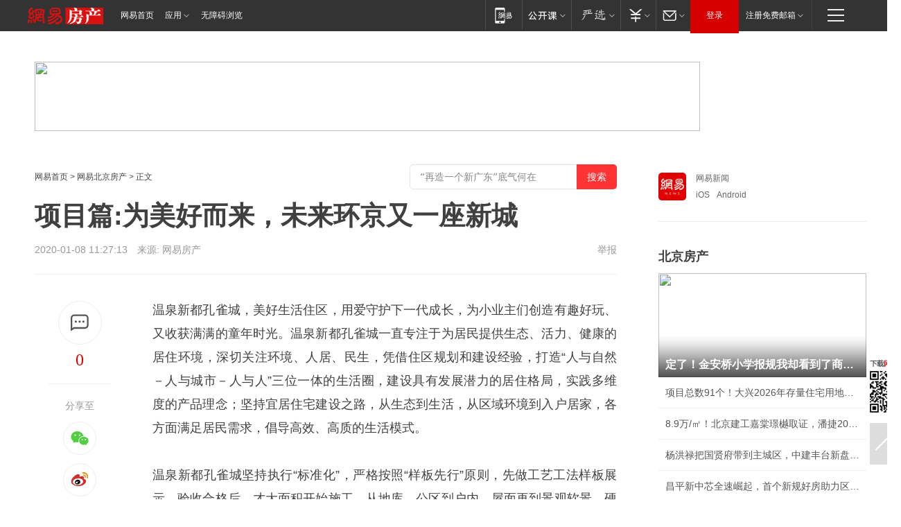

--- FILE ---
content_type: text/html; charset=utf-8
request_url: https://bj.house.163.com/20/0108/11/F2C7ELVP000782A6.html
body_size: 40532
content:
<!DOCTYPE HTML>

<html id="ne_wrap" data-publishtime="2020-01-08 11:27:13" data-category="房产">
<head>
    <!-- head -->
  	<!-- 手机浏览自动跳转到触屏版 开始 -->
    <script language="javascript">
        var href = window.location.href;
        var pcversion = href.indexOf('pc=true');
        var jump2url='http://m.house.163.com/bj/xf/web/news_detail.shtml?docid=F2C7ELVP000782A6';
        var browser = { versions: function () { var u = navigator.userAgent, app = navigator.appVersion; return { trident: u.indexOf('Trident') > -1, presto: u.indexOf('Presto') > -1, webKit: u.indexOf('AppleWebKit') > -1, gecko: u.indexOf('Gecko') > -1 && u.indexOf('KHTML') == -1, mobile: !!u.match(/AppleWebKit.*Mobile.*/) || !!u.match(/AppleWebKit/) || !!u.match(/netease_news/) || !!u.match(/NewsApp/), ios: !!u.match(/\(i[^;]+;( U;)? CPU.+Mac OS X/), android: u.indexOf('Android') > -1 || u.indexOf('Linux') > -1, iPhone: u.indexOf('iPhone') > -1 || u.indexOf('Mac') > -1, iPad: u.indexOf('iPad') > -1, webApp: u.indexOf('Safari') == -1, QQbrw: u.indexOf('MQQBrowser') > -1, ucLowEnd: u.indexOf('UCWEB7.') > -1, ucSpecial: u.indexOf('rv:1.2.3.4') > -1, ucweb: function () { try { return parseFloat(u.match(/ucweb\d+\.\d+/gi).toString().match(/\d+\.\d+/).toString()) >= 8.2 } catch (e) { if (u.indexOf('UC') > -1) { return true } else { return false } } } (), Symbian: u.indexOf('Symbian') > -1, ucSB: u.indexOf('Firefox/1.') > -1 }; } () }
        var _gaq = _gaq || [];
        (function (win, browser, undefined) {
            if ( pcversion > -1 ) {
                return;
            }
            if (win.screen === undefined || win.screen.width < 810) {
                if (browser.versions.iPad == true) { win.location.href = jump2url; return; }
                if (browser.versions.webKit == true || browser.versions.mobile == true || browser.versions.ios == true || browser.versions.iPhone == true || browser.versions.ucweb == true || browser.versions.ucSpecial == true) {
                    win.location.href = jump2url; return;
                }
            }
        })(this, browser);
    </script>
    <!--手机浏览自动跳转到触屏版 结束 -->
    
    
    <title>项目篇:为美好而来，未来环京又一座新城|京南|温泉|孔雀城|地热|滨水_网易房产</title>
    <meta name="keywords" content="京南,温泉,孔雀城,地热,滨水"/>
    <meta name="description" content="项目篇:为美好而来，未来环京又一座新城,京南,温泉,孔雀城,地热,滨水"/>
    <meta name="author" content="网易">
    <meta name="Copyright" content="网易版权所有">
    <link rel="apple-touch-icon" href="https://static.ws.126.net/163/f2e/common/share-icon.png">
    <link rel="mask-icon" href="https://static.ws.126.net/163/f2e/common/share-icon.png">
    <meta name="msapplication-TileImage" content="https://static.ws.126.net/163/f2e/common/share-icon.png">
    <base target="_blank"><!--[if lte IE 6]></base><![endif]-->
    <meta http-equiv="expires" content="0">
    <meta http-equiv="Cache-Control" content="no-transform">
    <meta http-equiv="Cache-Control" content="no-siteapp">
    <meta http-equiv="x-ua-compatible" content="ie=edge">
    <meta property="og:type" content="article">
    <meta property="og:title" content="项目篇:为美好而来，未来环京又一座新城">
    <meta property="og:description" content="项目篇:为美好而来，未来环京又一座新城,京南,温泉,孔雀城,地热,滨水">
    
    <meta property="og:url" content="https://bj.house.163.com/20/0108/11/F2C7ELVP000782A6.html">
    
    <meta property="og:image" content="https://static.ws.126.net/163/f2e/product/post_nodejs/static/logo.png">
    <meta property="article:author" content="网易">
    <meta property="article:published_time" content="2020-01-08T11:27:13+08:00">
    <meta property="twitter:card" content="summary">
    <meta property="twitter:image" content="https://static.ws.126.net/163/f2e/product/post_nodejs/static/logo.png">
    <meta property="twitter:title" content="项目篇:为美好而来，未来环京又一座新城">
    <meta property="twitter:creator" content="网易新闻">
    <meta property="twitter:site" content="网易">
    <meta property="twitter:description" content="项目篇:为美好而来，未来环京又一座新城,京南,温泉,孔雀城,地热,滨水">
    
<script>
;(function(){
var el = document.createElement("script");
el.src = "https://lf1-cdn-tos.bytegoofy.com/goofy/ttzz/push.js?de70e43cfa5b194e21ef889e98d7123a7deb9487dce7ed62313212129c4244a219d1c501ebd3301f5e2290626f5b53d078c8250527fa0dfd9783a026ff3cf719";
el.id = "ttzz";
var s = document.getElementsByTagName("script")[0];
s.parentNode.insertBefore(el, s);
})(window);
</script>
    
    
    <meta name="referrer" content="always">
    
    <link rel="canonical" href="https://bj.house.163.com/20/0108/11/F2C7ELVP000782A6.html">
    
    <link rel="alternate" media="only screen and(max-width: 640px)" href="https://m.163.com/house/article/F2C7ELVP000782A6.html">
    <meta name="mobile-agent" content="format=html5; url=https://m.163.com/house/article/F2C7ELVP000782A6.html?spss=adap_pc">
    <meta name="mobile-agent" content="format=xhtml; url=https://m.163.com/house/article/F2C7ELVP000782A6.html?spss=adap_pc">
    <meta name="mobile-agent" content="format=wml; url=https://m.163.com/house/article/F2C7ELVP000782A6.html?spss=adap_pc">
    <!--[if lt IE 9]>
    <script type="text/javascript" src="https://static.ws.126.net/163/f2e/post_nodejs/libs/js/html5shiv.min.js"></script><script type="text/javascript" src="https://static.ws.126.net/163/f2e/post_nodejs/libs/js/respond.min.js"></script>
    <![endif]-->
    <script type="text/javascript" data-type="touch/article">!function(){"use strict";var t=["play.163.com"],e={URL:function(){var t,e=self.URL;try{e&&("href"in(t=new self.URL("http://m.163.com"))||(t=void 0))}catch(t){console.log(t)}return function(o){if(t)return new e(o);var i=document.createElement("a");return i.href=o,i}}(),isMobile:function(t){return/android.*?mobile|ipod|blackberry|bb\d+|phone|WindowsWechat/i.test(t||navigator.userAgent)},isPAD:function(t){return/iPad/i.test(t||navigator.userAgent)},blockedDomain:function(e){return-1!=t.indexOf(e)}};!function(t){if(!/noredirect/i.test(location.search)){var o,i=window.location.href,n=new e.URL(i),a=n.hostname;if(!e.blockedDomain(a)&&e.isMobile()){var r=n.search.length>0?n.search.substring(1):"",c=n.hash;r.length>0&&"&"!==r[0]&&(r="&"+r);var s=(o=function(){var t=[{test:/163\.com$/i,domain:"163"},{test:/baidu\.com$/i,domain:"baidu"},{test:/sm\.cn$/i,domain:"sm"},{test:/sogou\.com$/i,domain:"sogou"},{test:/so\.com$/i,domain:"360"},{test:/google/i,domain:"google"},{test:/bing/i,domain:"bing"},{test:/weibo/i,domain:"weibo"},{test:/toutiao/i,domain:"toutiao"}],e=document.referrer,o="",i="";if(e){var n=e.match(/^([hH][tT]{2}[pP]:\/\/|[hH][tT]{2}[pP][sS]:\/\/)([^\/]+).*?/);o=n&&n[2]?n[2]:o}if(o){i=o;for(var a,r=0;r<t.length;r++)if((a=t[r]).test.test(o)){i=a.domain;break}}return i}())?"&referFrom="+o:"",m=t&&t(s,i,r,c);m&&(window.location.href=m)}}}((function(t,e,o,i){var n=/([A-Z0-9]{16})(?:_\w+)?\.html/.exec(e);if(n){var a=n[1];if(n=/https?:\/\/(?:.*\.)?([a-z0-9]*)\.163\.com\/(?:\w+\/)?\d{2}\/\d{4}\/\d{2}\/([A-Z0-9]{16})(?:_\w+)?\.html/.exec(e)||/https?:\/\/www\.163\.com\/([a-z0-9]*)\/article\/([A-Z0-9]{16})(?:_\w+)?\.html/.exec(e)){n[1];return"local","https://m.163.com/local/article/"+a+".html?spss=adap_pc"+t+"#adaptation=pc"}return"https://m.163.com/touch/article.html?docid="+a+"&spss=adap_pc"+t+"#adaptation=pc"}return!1}))}();</script>
    <script src="https://static.ws.126.net/utf8/assets/js/jquery-1.10.2.min.js"></script>
    <script>jQuery.ajaxSettings.cache = true</script>
    <link href="https://static.ws.126.net/163/f2e/product/post2020_cms/static/css/main.d53ba9b4.css" rel="stylesheet">
    
    <style>
a {color: #000}
a,a:visited {text-decoration: none}
a:visited {color: #83006f}
a:hover {text-decoration: underline}
a:active,a:hover {color: #ba2636}
  .gg200x300 {
  	position: relative;
  }
/* mod-tab */
.mod-tab { border-top: 2px solid #0f6b99; }
.mod-tab-hd { height: 31px; overflow: hidden; border-left: 1px solid #dddddd; }
.mod-tab-hd a, .mod-tab-hd a:visited { color: #252525; }
.mod-tab-hd a:hover, .mod-tab-hd a:active { color: #cc1b1b; }
.mod-tab-trigger { float: left; _display: inline; text-align: center; font-size: 14px; height: 30px; line-height: 30px; border-right: 1px solid #dddddd; background: #f8f8f8; background-image: -webkit-linear-gradient(top, #ffffff, #ffffff 50%, #f1f1f1); background-image: -moz-linear-gradient(top, #ffffff, #ffffff 50%, #f1f1f1); background-image: -ms-linear-gradient(top, #ffffff, #ffffff 50%, #f1f1f1); background-image: -o-linear-gradient(top, #ffffff, #ffffff 50%, #f1f1f1); background-image: linear-gradient(top, #ffffff, #ffffff 50%, #f1f1f1); }
.mod-tab-hd .current { position: relative; z-index: 1; font-weight: bold; background: #fff; height: 31px; }
.mod-tab-bd { border-top: 1px solid #dddddd; margin-top: -1px; }
.mod-tab-bd .mod-tab-panel { display: none; }
.mod-tab-bd .current { display: block; }
.ep-tab-1 { border-top: 0; }
.ep-tab-1 .mod-tab-hd { height: 32px; padding-top: 1px; }
.ep-tab-1 .mod-tab-trigger { width: 142px; border-top: 1px solid #dddddd; }
.ep-tab-1 .ep-tab-1-topbor { display: none; }
.ep-tab-1 .current .ep-tab-1-topbor { display: block; position: absolute; left: -1px; top: -2px; width: 144px; border-top: 2px solid #0f6b99; }
.ep-tab-2 .mod-tab-trigger { width: 149px; }
.ep-tab-2 .mod-tab-hd .current { width: 148px; }
.ep-tab-4 .mod-tab-trigger { width: 74px; }
.ep-tab-4 .mod-tab-hd .current { width: 73px; }
/* mod-list */
.mod-f12list li {
    background: none;
    padding: 0;
    height: 35px;
    font-size: 14px;
    line-height: 34px;
    border-bottom: 1px solid #f0f0f0
}
.mod-f14list li { background-position: 0 -108px; font-size: 14px; height: 27px; line-height: 27px; padding-left: 10px; overflow: hidden; }
.ep-list-1 li,.ep-list-2 li  {  *zoom: 1; }
.ep-list-1 li:after,.ep-list-2 li:after { display: block; overflow: hidden; clear: both; height: 0; visibility: hidden; content: "."; }
.ep-list-1 .title,.ep-list-2 .title { float: left; _display: inline; }
.ep-list-1 .time,.ep-list-2 .time { float: left; _display: inline; margin-left: 10px; color: #888888; font-size: 11px; -webkit-text-size-adjust: none; font-family: Arial, "\5B8B\4F53", sans-serif; }
.ep-list-nodot li { background: none; padding-left: 0; }
.ep-dotlist li { height: 34px; line-height: 34px; overflow: hidden; font-size: 12px; border-top: 1px dotted #dddddd; }
.ep-dotlist li.first { border-top: 0; }
.ep-list-rank li { padding: 0 55px 0 23px;  *zoom: 1; }
.ep-list-rank li:after { display: block; overflow: hidden; clear: both; height: 0; visibility: hidden; content: "."; }
.ep-list-rank .num { float: left; _display: inline; width: 20px; margin-left: -23px; text-align: center; font-weight: bold; font-family: Arial, "\5B8B\4F53", sans-serif; color: #888888; font-style: italic; line-height: 31px; }
.ep-list-rank .count { float: right; _display: inline; width: 50px; overflow: hidden; margin-right: -50px; text-align: right; color: #cc1b1b; font-size: 11px; -webkit-text-size-adjust: none; font-family: Arial, "\5B8B\4F53", sans-serif; line-height: 33px; }
.mod-imglist li { float: left; _display: inline; overflow: hidden; }
.mod-imglist li h3 { height: 24px; line-height: 24px; overflow: hidden; text-align: center; background: #575757; padding: 0 5px; }
.mod-imglist li h3 a { display: block; }
.mod-imglist li h3 a, .mod-imglist li h3 a:visited { color: #ffffff; }
.mod-imglist li h3 a:hover, .mod-imglist li h3 a:active { color: #ffffff; }
.ep-imglist-1 { margin-left: -40px; }
.ep-imglist-1 li { width: 130px; margin: 5px 0 5px 40px; }
.ep-imglist-1 li img { height: 90px; }
.ep-imglist-1b li h3 { height: auto; line-height: 20px; padding-top: 6px; text-align: left; background: none; }
.ep-imglist-1b li h3 a { color: #252525; }
.ep-imglist-1b li h3 a:visited { color: #888888; }
.ep-imglist-1b li h3 a:hover, .ep-imglist-1b li h3 a:active { color: #cc1b1b; }
/* mod-title */
.mod-title .title { float: left; }
.mod-title .more, .mod-title .entry { float: right; }
.ep-title-1 { margin: 14px 0 7px 0; line-height: 27px; height: 27px; overflow: hidden; }
.ep-title-1 .title { font-size: 14px; }
.ep-title-2 { height: 31px; line-height: 31px; overflow: hidden; padding: 13px 0 7px; }
.ep-title-2 .title { float: left; _display: inline; font-size: 16px; font-weight: bold; font-family: "\5FAE\8F6F\96C5\9ED1", "\5B8B\4F53", sans-serif; }
.ep-title-2 .title a, .ep-title-2 .title a:visited { color: #252525; }
.ep-title-2 .title a:hover, .ep-title-2 .title a:active { color: #cc1b1b; }
.ep-title-2 .more { float: right; _display: inline; }
.ep-title-2 .entry { float: right; _display: inline; }
.ep-title-2 .entry a { float: right; _display: inline; padding-right: 15px; background-position: 37px -130px; }
.ep-title-3 {
    margin: 17px 0 11px;
    font-size: 18px;
    font-family: 微软雅黑;
    font-weight: 400
}
.ep-title-3 em { font-weight: bold; }
.ep-title-3 .normal { font-weight: normal; }
  .ep-title-2 {
    background: #fafafa;
    margin-top: 10px;
    height: 35px;
    padding: 0 10px;
    border-bottom: 1px solid #ddd
}
  .house-special a {
  	display: block;
    width: 100%;
    overflow: hidden;
    text-overflow: ellipsis;
    white-space: nowrap;
  }
  .house-special.post_side_mod .post_side_mod_imgnews h3 {
    overflow: hidden;
    text-overflow: ellipsis;
    white-space: nowrap;
  }
</style>
<%@ /0080/e/0080ep_includecss_1301.vm %>
<style type="text/css">
    /*房产头条区域*/
.house-title-bar { border-top:2px solid #256A8E; width:590px; padding-top:19px; clear:both; overflow:hidden;}
.house-title-bar h2 { float:left; width:103px; height:25px; line-height:25px; overflow:hidden;}
.house-title-bar .more { float:right; padding-top:10px; padding-right:2px; color:#ddd;}
.house-title-bar .more a,.house-title-bar .more a:visited { color:#1F1F1F;}
.house-title-bar .more a:hover { color: #BA2636; }
.house-mod { width:590px; clear:both; margin:0 auto; overflow:hidden;}
.house-mod .left-img { float:left; width:160px;}
.house-mod .left-img ul { clear:both; margin:0 auto; overflow:hidden;}
.house-mod .left-img li { float: left; _display: inline; overflow: hidden;}
.house-mod .left-img li h3 { width:160px; height: 24px; line-height: 24px; overflow: hidden; text-align: center; background: #575757;}
.house-mod .left-img li h3 a { display: block;}
.house-mod .left-img li h3 a:link,.house-mod .left-img li h3 a:visited { color: #ffffff;}
.house-mod .left-img li h3 a:hover,.house-mod .left-img li h3 a:active { color: #ffffff;}
.house-mod .right-text { float:right; width:400px;}
.house-mod .right-text h2 { font-family: "Microsoft YaHei", "微软雅黑", "宋体"; font-size: 16px; font-weight: bold; height:24px; line-height: 24px; margin:0 auto; overflow:hidden; }
.house-mod .right-text p { margin:0 auto; clear:both; line-height:21px; color:#161616;}
.house-mod .right-text .text-list { clear:both; margin:0 auto; overflow:hidden;}
.house-mod .right-text .text-list li { clear:both; background: url(http://img1.cache.netease.com/cnews/css13/sprites.png) 0 -108px no-repeat; font-size: 14px; height: 27px; line-height: 27px; padding-left: 10px; overflow:hidden;}
.house-mod .dot-line { clear:both; height:1px; border-bottom:1px dotted #DCDCDC; overflow:hidden; display:block; font-size:1px; }
    /*新车图库*/
.new-car-pic { width:590px; clear:both; overflow:hidden; margin:0 auto;}
.new-car-pic .dot-line { clear:both; height:1px; border-bottom:1px solid #DCDCDC; overflow:hidden; display:block; font-size:1px; }
.scrlBody{ overflow:hidden;}
.scrlCtrl{ text-align:center;}
.scrl_1 .scrlCtrl ul{ display:inline-block; *display:inline; zoom:1; margin:0 4px 0 12px;font-size: 0;}
.scrl_1 .scrlCtrl li{ display:inline-block; *display:inline; zoom:1; width:10px; height:9px; cursor:pointer; background:url(http://img1.cache.netease.com/cnews/css13/img/scr-icon-bg.gif) left -48px no-repeat; margin-right:8px; overflow:hidden;font-size: 0;}
.scrl_1 .scrlCtrl .active{ background:url(http://img1.cache.netease.com/cnews/css13/img/scr-icon-bg.gif) left -58px no-repeat;}
.scrl_1 .scrlPrev{ display:inline-block; width:7px; height:11px; margin-top:1px; background:url(http://img1.cache.netease.com/cnews/css13/img/scr-icon-bg.gif) left top no-repeat;overflow:hidden;}
.scrl_1 .scrlNext{ display:inline-block; width:7px; height:11px; margin-top:1px; background:url(http://img1.cache.netease.com/cnews/css13/img/scr-icon-bg.gif) right -24px no-repeat;overflow:hidden;}
.scrl_1 .scrlPrev:hover{ background:url(http://img1.cache.netease.com/cnews/css13/img/scr-icon-bg.gif) left -12px no-repeat;}
.scrl_1 .scrlNext:hover{ background:url(http://img1.cache.netease.com/cnews/css13/img/scr-icon-bg.gif) right -36px no-repeat;}
.list-box li{ float:left;width:590px;}
.roll-pic-list { padding-bottom:15px;}
.roll-pic-list li{ float:left; width:160px; padding-right:55px; line-height:21px;}
.roll-pic-list li.last { padding-right:0;}
.roll-pic-list h5{ margin-top:6px;}
    /*moule1*/
.mod-imgText { clear: both; line-height: 0; }
.mod-imgText img {  float: left;line-height: 21px; padding-bottom:2px; }
.imgText-widget-1 { overflow: hidden; }
.imgText-widget-1 img { margin: 3px 15px 0 0; }
.imgText-widget-1 img { padding-bottom:12px; }
.imgText-widget-1 .detail a { color:#0e558d; }
.imgText-widget-1 p { color: #888; line-height: 21px; margin: 0;}
.main-title { font-size: 14px; font-weight: bold; height: 34px; line-height: 34px; overflow: hidden; }
    /*装修论坛按钮列表*/
.house-btn-list { width:300px; clear:both; margin:0 auto; overflow:hidden;}
.house-btn-list ul { float:left; width:310px;}
.house-btn-list li { float:left; width:90px; height:30px; background:url(http://img1.cache.netease.com/cnews/css13/img/house-btn-bg.gif) left top no-repeat; margin-right:11px; margin-bottom:7px; display:inline; color:#174F82; text-align:center; line-height:30px; font-size:14px; font-weight:bold;}
.house-btn-list li a,.house-btn-list li a:visited { color:#174F82;}
.house-btn-list li a:hover { color:#ba2636;}
    /*house rank list 排行*/
.ep-h-title { border-top:2px solid #246B8F; height: 31px; line-height: 31px; padding: 7px 0 8px; clear:both; overflow:hidden;}
.ep-h-title .title { float: left; _display: inline; font-size: 16px; font-weight: bold; font-family: "\5FAE\8F6F\96C5\9ED1", "\5B8B\4F53", sans-serif;}
.ep-h-title .title:link,.ep-h-title .title:visited { color: #252525;}
.ep-h-title .title:hover,.ep-h-title .title:active { color: #cc1b1b;}
.h-rankList-header { width:300px; height:24px; line-height:24px; color:#888888; background:#F6F6F6; clear:both; float:left; overflow:hidden;}
.h-rankList-header .name { float:left; padding-left:28px;}
.h-rankList-header .region { float:right; width:50px; text-align:right;}
.h-rankList-header .price { float:right; width:60px; padding-right:13px; text-align:right;}
.h-rankList li { border-bottom: 1px dotted #ddd; display: inline-block; float: left; height: 29px; line-height: 29px; overflow: hidden; width: 300px; color:#252525;}
.h-rankList li span.ranknum { width: 18px; height: 14px; color: #FFFFFF; float: left; line-height: 14px; margin-top: 7px; font-family: "Arial";  font-weight: bold; text-align: center; }
.h-rankList li span.front { background-color: #BD534B; }
.h-rankList li span.follow { background-color: #888888; }
.h-rankList li a { color: #252525; float: left; padding-left: 10px; }
.h-rankList li a:hover { color: #BA2636; }
.h-rankList li .price { float:right; width:85px; padding-right:13px; text-align:right;}
.h-rankList li .region { float:right; width:50px; text-align: center;}
</style>
<style>
.ep-share-tip{float:left;height: 28px;line-height: 28px;font-family: "Microsoft YaHei","微软雅黑", "宋体", sans-serif; color: #888888;font-size: 14px;}
.nt-share14 i{
    background: url(http://img2.cache.netease.com/f2e/house/imageupload/images/share14_icon_v1.0.png);
}
</style>
<script>setTimeout(function(){if(document.body && document.body.innerHTML.length<170)document.location.href='http://house.163.com/special/special.html'},50)</script>
<script>
var _hmt = _hmt || [];
(function() {
  var hm = document.createElement("script");
  hm.src = "";
  var s = document.getElementsByTagName("script")[0]; 
  s.parentNode.insertBefore(hm, s);
})();
</script>
    <script src="https://static.ws.126.net/cnews/js/ntes_jslib_1.x.js"></script>
    <link rel="stylesheet" type="text/css" href="//gz.house.163.com/special/00874MT4/hinfo_tag_css.css?1">
    <style>
        .channel_ad_2016{position:absolute;bottom:0;left:0;z-index:3;overflow:hidden;width:30px;height:17px;border-radius:0 8px 0 0;background:#000 none repeat scroll 0 0;background:rgba(0,0,0,.6) none repeat scroll 0 0;color:#fff;text-align:left;font-size:12px;font-family:Arial;line-height:17px}
    </style>
</head>
<body>
    <!-- 通用导航 -->
    
    <link rel="stylesheet" href="https://static.ws.126.net/163/f2e/commonnav2019/css/commonnav_headcss-fad753559b.css"/>
<!-- urs -->
<script _keep="true" src="https://urswebzj.nosdn.127.net/webzj_cdn101/message.js" type="text/javascript"></script>
<div class="ntes_nav_wrap" id="js_N_NTES_wrap">
  <div class="ntes-nav" id="js_N_nav">
    <div class="ntes-nav-main clearfix">
            <div class="c-fl" id="js_N_nav_left">
        <a class="ntes-nav-index-title ntes-nav-entry-wide c-fl" href="https://www.163.com/" title="网易首页">网易首页</a>
        <!-- 应用 -->
        <div class="js_N_navSelect ntes-nav-select ntes-nav-select-wide ntes-nav-app  c-fl">
          <a href="https://www.163.com/#f=topnav" class="ntes-nav-select-title ntes-nav-entry-bgblack JS_NTES_LOG_FE">应用
            <em class="ntes-nav-select-arr"></em>
          </a>
          <div class="ntes-nav-select-pop">
            <ul class="ntes-nav-select-list clearfix">
              <li>
                <a href="https://m.163.com/newsapp/#f=topnav">
                  <span>
                    <em class="ntes-nav-app-newsapp">网易新闻</em>
                  </span>
                </a>
              </li>
              <li>
                <a href="https://open.163.com/#f=topnav">
                  <span>
                    <em class="ntes-nav-app-open">网易公开课</em>
                  </span>
                </a>
              </li>
              <li>
                <a href="https://hongcai.163.com/?from=pcsy-button">
                  <span>
                    <em class="ntes-nav-app-hongcai">网易红彩</em>
                  </span>
                </a>
              </li>
              <li>
                <a href="https://u.163.com/aosoutbdbd8">
                  <span>
                    <em class="ntes-nav-app-yanxuan">网易严选</em>
                  </span>
                </a>
              </li>
              <li>
                <a href="https://mail.163.com/client/dl.html?from=mail46">
                  <span>
                    <em class="ntes-nav-app-mail">邮箱大师</em>
                  </span>
                </a>
              </li>
              <li class="last">
                <a href="https://study.163.com/client/download.htm?from=163app&utm_source=163.com&utm_medium=web_app&utm_campaign=business">
                  <span>
                    <em class="ntes-nav-app-study">网易云课堂</em>
                  </span>
                </a>
              </li>
            </ul>
          </div>
        </div>
      </div>
      <div class="c-fr">
        <!-- 片段开始 -->
        <div class="ntes-nav-quick-navigation">
          <a rel="noreferrer"class="ntes-nav-quick-navigation-btn" id="js_N_ntes_nav_quick_navigation_btn" target="_self">
            <em>快速导航
              <span class="menu1"></span>
              <span class="menu2"></span>
              <span class="menu3"></span>
            </em>
          </a>
          <div class="ntes-quicknav-pop" id="js_N_ntes_quicknav_pop">
            <div class="ntes-quicknav-list">
              <div class="ntes-quicknav-content">
                <ul class="ntes-quicknav-column ntes-quicknav-column-1">
                  <li>
                    <h3>
                      <a href="https://news.163.com">新闻</a>
                    </h3>
                  </li>
                  <li>
                    <a href="https://news.163.com/domestic">国内</a>
                  </li>
                  <li>
                    <a href="https://news.163.com/world">国际</a>
                  </li>
                  <li>
                    <a href="https://news.163.com/special/wangsansanhome/">王三三</a>
                  </li>
                </ul>
                <ul class="ntes-quicknav-column ntes-quicknav-column-2">
                  <li>
                    <h3>
                      <a href="https://sports.163.com">体育</a>
                    </h3>
                  </li>
                  <li>
                    <a href="https://sports.163.com/nba">NBA</a>
                  </li>
                  <li>
                    <a href="https://sports.163.com/cba">CBA</a>
                  </li>
                  <li>
                    <a href="https://sports.163.com/allsports">综合</a>
                  </li>
                  <li>
                    <a href="https://sports.163.com/zc">中超</a>
                  </li>
                  <li>
                    <a href="https://sports.163.com/world">国际足球</a>
                  </li>
                  <li>
                    <a href="https://sports.163.com/yc">英超</a>
                  </li>
                  <li>
                    <a href="https://sports.163.com/xj">西甲</a>
                  </li>
                  <li>
                    <a href="https://sports.163.com/yj">意甲</a>
                  </li>
                </ul>
                <ul class="ntes-quicknav-column ntes-quicknav-column-3">
                  <li>
                    <h3>
                      <a href="https://ent.163.com">娱乐</a>
                    </h3>
                  </li>
                  <li>
                    <a href="https://ent.163.com/star">明星</a>
                  </li>
                  <li>
                    <a href="https://ent.163.com/movie">电影</a>
                  </li>
                  <li>
                    <a href="https://ent.163.com/tv">电视</a>
                  </li>
                  <li>
                    <a href="https://ent.163.com/music">音乐</a>
                  </li>
                  <li>
                    <a href="https://ent.163.com/special/fmgs/">封面故事</a>
                  </li>
                </ul>
                <ul class="ntes-quicknav-column ntes-quicknav-column-4">
                  <li>
                    <h3>
                      <a href="https://money.163.com">财经</a>
                    </h3>
                  </li>
                  <li>
                    <a href="https://money.163.com/stock">股票</a>
                  </li>
                  <li>
                    <a href="https://money.163.com/special/caijingyuanchuang/">原创</a>
                  </li>
                  <li>
                    <a href="https://money.163.com/special/wycjzk-pc/">智库</a>
                  </li>
                </ul>
                <ul class="ntes-quicknav-column ntes-quicknav-column-5">
                  <li>
                    <h3>
                      <a href="https://auto.163.com">汽车</a>
                    </h3>
                  </li>
                  <li>
                    <a href="https://auto.163.com/buy">购车</a>
                  </li>
                  <li>
                    <a href="http://product.auto.163.com">车型库</a>
                  </li>
                </ul>
                <ul class="ntes-quicknav-column ntes-quicknav-column-6">
                  <li>
                    <h3>
                      <a href="https://tech.163.com">科技</a>
                    </h3>
                  </li>
                  <li>
                    <a href="https://tech.163.com/smart/">网易智能</a>
                  </li>
                  <li>
                    <a href="https://tech.163.com/special/S1554800475317/">原创</a>
                  </li>
                  <li>
                    <a href="https://tech.163.com/it">IT</a>
                  </li>
                  <li>
                    <a href="https://tech.163.com/internet">互联网</a>
                  </li>
                  <li>
                    <a href="https://tech.163.com/telecom/">通信</a>
                  </li>
                </ul>
                <ul class="ntes-quicknav-column ntes-quicknav-column-7">
                  <li>
                    <h3>
                      <a href="https://fashion.163.com">时尚</a>
                    </h3>
                  </li>
                  <li>
                    <a href="https://fashion.163.com/art">艺术</a>
                  </li>
                  <li>
                    <a href="https://travel.163.com">旅游</a>
                  </li>
                </ul>
                <ul class="ntes-quicknav-column ntes-quicknav-column-8">
                  <li>
                    <h3>
                      <a href="https://mobile.163.com">手机</a>
                      <span>/</span>
                      <a href="https://digi.163.com/">数码</a>
                    </h3>
                  </li>
                  <li>
                    <a href="https://mobile.163.com/special/jqkj_list/">惊奇科技</a>
                  </li>
                  <li>
                    <a href="https://mobile.163.com/special/cpshi_list/">易评机</a>
                  </li>
                  <li>
                    <a href="https://hea.163.com/">家电</a>
                  </li>
                </ul>
                <ul class="ntes-quicknav-column ntes-quicknav-column-9">
                  <li>
                    <h3>
                      <a href="https://house.163.com">房产</a>
                      <span>/</span>
                      <a href="https://home.163.com">家居</a>
                    </h3>
                  </li>
                  <li>
                    <a href="https://bj.house.163.com">北京房产</a>
                  </li>
                  <li>
                    <a href="https://sh.house.163.com">上海房产</a>
                  </li>
                  <li>
                    <a href="https://gz.house.163.com">广州房产</a>
                  </li>
                  <li>
                    <a href="https://xf.house.163.com/">楼盘库</a>
                  </li>
                  <li>
                    <a href="https://designer.home.163.com/search">设计师库</a>
                  </li>
                  <li>
                    <a href="https://photo.home.163.com/">案例库</a>
                  </li>
                </ul>
                <ul class="ntes-quicknav-column ntes-quicknav-column-11">
                  <li>
                    <h3>
                      <a href="https://edu.163.com">教育</a>
                    </h3>
                  </li>
                  <li>
                    <a href="https://edu.163.com/liuxue">留学</a>
                  </li>
                  <li>
                    <a href="https://edu.163.com/gaokao">高考</a>
                  </li>
                </ul>
                <div class="ntes-nav-sitemap">
                  <a href="https://sitemap.163.com/">
                    <i></i>查看网易地图</a>
                </div>
              </div>
            </div>
          </div>
        </div>
        <div class="c-fr">
          <div class="c-fl" id="js_N_navLoginBefore">
            <div id="js_N_navHighlight" class="js_loginframe ntes-nav-login ntes-nav-login-normal">
              <a href="https://reg.163.com/" class="ntes-nav-login-title" id="js_N_nav_login_title">登录</a>
              <div class="ntes-nav-loginframe-pop" id="js_N_login_wrap">
                <!--加载登陆组件-->
              </div>
            </div>
            <div class="js_N_navSelect ntes-nav-select ntes-nav-select-wide  JS_NTES_LOG_FE c-fl">
              <a class="ntes-nav-select-title ntes-nav-select-title-register" href="https://mail.163.com/register/index.htm?from=163navi&regPage=163">注册免费邮箱
                <em class="ntes-nav-select-arr"></em>
              </a>
              <div class="ntes-nav-select-pop">
                <ul class="ntes-nav-select-list clearfix" style="width:210px;">
                  <li>
                    <a href="https://reg1.vip.163.com/newReg1/reg?from=new_topnav&utm_source=new_topnav">
                      <span style="width:190px;">注册VIP邮箱（特权邮箱，付费）</span>
                    </a>
                  </li>
                  <li class="last JS_NTES_LOG_FE">
                    <a href="https://mail.163.com/client/dl.html?from=mail46">
                      <span style="width:190px;">免费下载网易官方手机邮箱应用</span>
                    </a>
                  </li>
                </ul>
              </div>
            </div>
          </div>
          <div class="c-fl" id="js_N_navLoginAfter" style="display:none">
            <div id="js_N_logined_warp" class="js_N_navSelect ntes-nav-select ntes-nav-logined JS_NTES_LOG_FE">
              <a class="ntes-nav-select-title ntes-nav-logined-userinfo">
                <span id="js_N_navUsername" class="ntes-nav-logined-username"></span>
                <em class="ntes-nav-select-arr"></em>
              </a>
              <div id="js_login_suggest_wrap" class="ntes-nav-select-pop">
                <ul id="js_logined_suggest" class="ntes-nav-select-list clearfix"></ul>
              </div>
            </div>
            <a class="ntes-nav-entry-wide c-fl" target="_self" id="js_N_navLogout">安全退出</a>
          </div>
        </div>

        <ul class="ntes-nav-inside">
          <li>
            <div class="js_N_navSelect ntes-nav-select c-fl">
              <a href="https://www.163.com/newsapp/#f=163nav" class="ntes-nav-mobile-title ntes-nav-entry-bgblack">
                <em class="ntes-nav-entry-mobile">移动端</em>
              </a>
              <div class="qrcode-img">
                <a href="https://www.163.com/newsapp/#f=163nav">
                  <img src="//static.ws.126.net/f2e/include/common_nav/images/topapp.jpg">
                </a>
              </div>
            </div>
          </li>
          <li>
            <div class="js_N_navSelect ntes-nav-select c-fl">
              <a id="js_love_url" href="https://open.163.com/#ftopnav0" class="ntes-nav-select-title ntes-nav-select-title-huatian ntes-nav-entry-bgblack">
                <em class="ntes-nav-entry-huatian">网易公开课</em>
                <em class="ntes-nav-select-arr"></em>
                <span class="ntes-nav-msg">
                  <em class="ntes-nav-msg-num"></em>
                </span>
              </a>
              <div class="ntes-nav-select-pop ntes-nav-select-pop-huatian">
                <ul class="ntes-nav-select-list clearfix">
                  <li>
                    <a href="https://open.163.com/ted/#ftopnav1">
                      <span>TED</span>
                    </a>
                  </li>
                  <li>
                    <a href="https://open.163.com/cuvocw/#ftopnav2">
                      <span>中国大学视频公开课</span>
                    </a>
                  </li>
                  <li>
                    <a href="https://open.163.com/ocw/#ftopnav3">
                      <span>国际名校公开课</span>
                    </a>
                  </li>
                  <li>
                    <a href="https://open.163.com/appreciation/#ftopnav4">
                      <span>赏课·纪录片</span>
                    </a>
                  </li>
                  <li>
                    <a href="https://vip.open.163.com/#ftopnav5">
                      <span>付费精品课程</span>
                    </a>
                  </li>
                  <li>
                    <a href="https://open.163.com/special/School/beida.html#ftopnav6">
                      <span>北京大学公开课</span>
                    </a>
                  </li>
                  <li class="last">
                    <a href="https://open.163.com/newview/movie/courseintro?newurl=ME7HSJR07#ftopnav7">
                      <span>英语课程学习</span>
                    </a>
                  </li>
                </ul>
              </div>
            </div>
          </li>
          <li>
            <div class="js_N_navSelect ntes-nav-select c-fl">
              <a id="js_lofter_icon_url" href="https://you.163.com/?from=web_fc_menhu_xinrukou_1" class="ntes-nav-select-title ntes-nav-select-title-lofter ntes-nav-entry-bgblack">
                <em class="ntes-nav-entry-lofter">网易严选</em>
                <em class="ntes-nav-select-arr"></em>
                <span class="ntes-nav-msg" id="js_N_navLofterMsg">
                  <em class="ntes-nav-msg-num"></em>
                </span>
              </a>
              <div class="ntes-nav-select-pop ntes-nav-select-pop-lofter">
                <ul id="js_lofter_pop_url" class="ntes-nav-select-list clearfix">
                  <li>
                    <a href="https://act.you.163.com/act/pub/ABuyLQKNmKmK.html?from=out_ynzy_xinrukou_2">
                      <span>新人特价</span>
                    </a>
                  </li>
                  <li>
                    <a href="https://you.163.com/topic/v1/pub/Pew1KBH9Au.html?from=out_ynzy_xinrukou_3">
                      <span>9.9专区</span>
                    </a>
                  </li>
                  <li>
                    <a href="https://you.163.com/item/newItemRank?from=out_ynzy_xinrukou_4">
                      <span>新品热卖</span>
                    </a>
                  </li>
                  <li>
                    <a href="https://you.163.com/item/recommend?from=out_ynzy_xinrukou_5">
                      <span>人气好物</span>
                    </a>
                  </li>
                  <li>
                    <a href="https://you.163.com/item/list?categoryId=1005000&from=out_ynzy_xinrukou_7">
                      <span>居家生活</span>
                    </a>
                  </li>
                  <li>
                    <a href="https://you.163.com/item/list?categoryId=1010000&from=out_ynzy_xinrukou_8">
                      <span>服饰鞋包</span>
                    </a>
                  </li>
                  <li>
                    <a href="https://you.163.com/item/list?categoryId=1011000&from=out_ynzy_xinrukou_9">
                      <span>母婴亲子</span>
                    </a>
                  </li>
                  <li class="last">
                    <a href="https://you.163.com/item/list?categoryId=1005002&from=out_ynzy_xinrukou_10">
                      <span>美食酒水</span>
                    </a>
                  </li>
                </ul>
              </div>
            </div>
          </li>
          <li>
            <div class="js_N_navSelect ntes-nav-select c-fl">
              <a href="https://ecard.163.com/" class="ntes-nav-select-title
        ntes-nav-select-title-money ntes-nav-entry-bgblack">
                <em class="ntes-nav-entry-money">支付</em>
                <em class="ntes-nav-select-arr"></em>
              </a>
              <div class="ntes-nav-select-pop ntes-nav-select-pop-temp">
                <ul class="ntes-nav-select-list clearfix">
                  <li>
                    <a href="https://ecard.163.com/#f=topnav">
                      <span>一卡通充值</span>
                    </a>
                  </li>
                  <li>
                    <a href="https://ecard.163.com/script/index#f=topnav">
                      <span>一卡通购买</span>
                    </a>
                  </li>
                  <li>
                    <a href="https://epay.163.com/">
                      <span>我的网易支付</span>
                    </a>
                  </li>
                  <li class="last">
                    <a href="https://globalpay.163.com/home">
                      <span>网易跨境支付</span>
                    </a>
                  </li>
                </ul>
              </div>
            </div>
          </li>
          <li>
            <div class="js_N_navSelect ntes-nav-select c-fl">
              <a id="js_mail_url" rel="noreferrer"class="ntes-nav-select-title
        ntes-nav-select-title-mail ntes-nav-entry-bgblack">
                <em class="ntes-nav-entry-mail">邮箱</em>
                <em class="ntes-nav-select-arr"></em>
                <span class="ntes-nav-msg" id="js_N_navMailMsg">
                  <em class="ntes-nav-msg-num" id="js_N_navMailMsgNum"></em>
                </span>
              </a>
              <div class="ntes-nav-select-pop ntes-nav-select-pop-mail">
                <ul class="ntes-nav-select-list clearfix">
                  <li>
                    <a href="https://email.163.com/#f=topnav">
                      <span>免费邮箱</span>
                    </a>
                  </li>
                  <li>
                    <a href="https://vipmail.163.com/#f=topnav">
                      <span>VIP邮箱</span>
                    </a>
                  </li>
                  <li>
                    <a href="https://qiye.163.com/?from=NetEase163top">
                      <span>企业邮箱</span>
                    </a>
                  </li>
                  <li>
                    <a href="https://mail.163.com/register/index.htm?from=ntes_nav&regPage=163">
                      <span>免费注册</span>
                    </a>
                  </li>
                  <li class="last">
                    <a href="https://mail.163.com/dashi/dlpro.html?from=mail46">
                      <span>客户端下载</span>
                    </a>
                  </li>
                </ul>
              </div>
            </div>
          </li>
        </ul>
      </div>
    </div>
  </div>
</div>
<script src="https://static.ws.126.net/163/f2e/commonnav2019/js/commonnav_headjs-8e9e7c8602.js"></script>
    <script>
        // logo
        window.channelConfigLogo = 'https://static.ws.126.net/f2e/news/res/channel_logo/house.png'
        window.channelConfigUrl = 'https://bj.house.163.com/'
        window.__STOCK_COMPONENT__ = [];
        // 初始化body宽度
        function getWindowSize(){if(window.innerHeight){return{'width':window.innerWidth,'height':window.innerHeight}}else if(document.documentElement&&document.documentElement.clientHeight){return{'width':document.documentElement.clientWidth,'height':document.documentElement.clientHeight}}else if(document.body){return{'width':document.body.clientWidth,'height':document.body.clientHeight}}}var DEFAULT_VERSION="9.0";var ua=navigator.userAgent.toLowerCase();var isIE=ua.indexOf("msie")>-1;var safariVersion;if(isIE){safariVersion=ua.match(/msie ([\d.]+)/)[1]}if(safariVersion<=DEFAULT_VERSION){if(safariVersion==7){jQuery(document.body).addClass("w9")}}function resizeNav(){if(getWindowSize().width<1366&&safariVersion!=7){jQuery(document.body).addClass("")}if(getWindowSize().width>=1366&&safariVersion!=7){jQuery(document.body).removeClass("w9")}};resizeNav();
        // 正文图集封面
        
    </script>
    
    <!-- 顶通 -->
    <div class="post_area post_columnad_top" data-adid="article_cms_column_1">
        <!-- 2016北京房产文章页通栏01 -->
<div style="position:relative;">
<div class="at_item common_ad_item top_ad_column" adType="topColumnAd" requestUrl="https://nex.163.com/q?app=7BE0FC82&c=bjhouse&l=111&site=netease&affiliate=bjhouse&cat=article&type=column1200x125_960x100browser&location=1"></div>
<a href="javascript:;" target="_self" class="ad_hover_href"></a>
</div>
    </div>
    
    <!-- content -->
    <div class="container clearfix" id="container" data-hidead="false">
        <!-- 左侧 -->
        <div class="post_main">
            <!-- crumb -->
            
            <!-- crumb -->
            <div class="post_crumb">
                <a href="https://www.163.com/">网易首页</a> &gt;
                <a href="https://bj.house.163.com/">网易北京房产</a> &gt;
                
                正文
				<div id="netease_search" style=" margin: -12px 0 0 0; vertical-align: top; float:right;"></div>
              	<script>window.UID_TARGET = ['0', '1', '2', '3', '4', '5', '6', '7']</script>
				<script src="https://static.ws.126.net/163/f2e/modules/search2022/search2022.cdbc9331.js" async></script>
            </div>
            <!-- 标题、摘要 -->
            
            <h1 class="post_title">项目篇:为美好而来，未来环京又一座新城</h1>
            <!-- 来源 -->
            <div class="post_info">
                2020-01-08 11:27:13　来源: 网易房产</a>
              	
                <a href="https://www.163.com/special/0077jt/tipoff.html?title=%E9%A1%B9%E7%9B%AE%E7%AF%87%3A%E4%B8%BA%E7%BE%8E%E5%A5%BD%E8%80%8C%E6%9D%A5%EF%BC%8C%E6%9C%AA%E6%9D%A5%E7%8E%AF%E4%BA%AC%E5%8F%88%E4%B8%80%E5%BA%A7%E6%96%B0%E5%9F%8E" target="_blank" class="post_jubao">举报</a>
            </div>
            <!-- keywordsList-->
            
            
            <div class="post_content" id="content">
                <div class="post_top">
                    <!-- 左侧悬浮分享 -->
                  	<div class="post_topad"></div>
                    
                    <div class="post_top_tie">
                        <a class="post_top_tie_icon" target="_self" href="#post_comment_area" title="快速发贴"></a>
                        <a class="post_top_tie_count js-tielink js-tiejoincount" href="#" title="点击查看跟贴">0</a>
                    </div>
                    <div class="post_top_share">
                        <span class="post_top_share_title">分享至</span>
                        <ul class="post_share">
                            <li class="share_weixin js_weixin">
                                <a href="javascript:;" target="_self"><i title="分享到微信"></i></a>
                            </li>
                            <li class="share_weibo js_share" data-type="weibo">
                                <a href="javascript:;" target="_self"><i title="分享到新浪微博"></i></a>
                            </li>
                            <li class="share_qzone js_share" data-type="qzone">
                                <a href="javascript:;" target="_self"><i title="分享到QQ空间"></i></a>
                            </li>
                        </ul>
                        <div class="js_qrcode_wrap hidden" id="js_qrcode_top">
                            <div class="js_qrcode_arr"></div>
                            <a href="javascript:;" target="_self" class="js_qrcode_close" title="关闭"></a>
                            <div class="js_qrcode_img js_share_qrcode"></div>
                            <p>用微信扫码二维码</p>
                            <p>分享至好友和朋友圈</p>
                        </div>
                    </div>
                </div>
                <!-- 摘要 核心提示 -->
                
                
                
                <!-- 正文 -->
                <div id="endText">
                
                <div class="post_body">
                    
                    <p>温泉新都孔雀城，美好生活住区，用爱守护下一代成长，为小业主们创造有趣好玩、又收获满满的童年时光。温泉新都孔雀城一直专注于为居民提供生态、活力、健康的居住环境，深切关注环境、人居、民生，凭借住区规划和建设经验，打造“人与自然－人与城市－人与人”三位一体的生活圈，建设具有发展潜力的居住格局，实践多维度的产品理念；坚持宜居住宅建设之路，从生态到生活，从区域环境到入户居家，各方面满足居民需求，倡导高效、高质的生活模式。</p><p>温泉新都孔雀城坚持执行“标准化”，严格按照“样板先行”原则，先做工艺工法样板展示，验收合格后，才大面积开始施工。从地库、公区到户内、屋面再到景观软景、硬景，严格的建筑程序和验收步骤，无一不是匠心精工和“标准化”工程的结合，这一切都是品质工程的保障。温泉新都孔雀城物业客服以业主为中心，创造美好生活，以业主为导向，不断加强服务意识,从发掘业主的需求入手,把握服务的关键点,为业主提供更加主动、贴心、细致、周到的服务,建立更为和谐、融洽、幸福的生活社区。</p><p>距离通航是时间越来越近，急速生长的航站楼如钢铁丛林一般，美丽震撼。一支金凤展翅欲飞，临空经济区带动环京区域受益。新机场将是京津冀城市群核心。</p><p>细数这几年，北京的大工程，最受关注的莫过于北京新机场了，这也是目前全球最大的机场。此前，被英媒评为“新世界七大奇迹”之一，并位于榜首。</p><p>这座位于中轴线最南端的这座面向未来的机场计划明年6月30日竣工，目前正式进入最后一年的建设期，明年9月30日即将试运营</p><p>霸州温泉属于苏打型地热温泉，又被称为碳酸氢钠泉，因其位于地热隆起带的核心区域为我国最大的地热田，所以又被国家认证为第八个温泉之乡。目前，全市已探明地热面积高达500平方公里，热水储藏量约220亿立方米，深处1400米地下的深水泉，和中南海特供万悦矿泉水同宗同源，并且水质富含钡、硅、锶、锂等珍贵矿物质。</p><p>依托温泉产业的发展，房地产项目多与湿地、水、泉结合，上文中提及的新项目区域内就包含面积8000平方米的生态大湖，外加体验式喷泉和滨水景观带均为湿地与绿色生态相结合的节点布置。可以说，对于霸州而言，水是万物之源，也是产业之源。</p><p>所以，环京需求端的一大特点便是，“工作仍然在北京，居住在环京”，这时候，通勤的问题便成了最大的问题。环京诸城，谁的通勤效率高，谁就愈有能力吸引楼市需求。目前还看，通勤方面最有竞争力的还是北三县，还是已定的平谷线沿线，京南居次。</p><p>但北三板块的功能与京南不同，北三更侧重“行政”，京南侧重“经济”，我们以前调侃过，“北三贵，京南富”。北三有副中心的加持，未来北京“都、城分离”，通州及副中心便成为北京的“新中心”，北京四套领导班子及一系列市级机关的东迁就是最明显的证明。</p>
                    <div style="height: 0px;overflow:hidden;"><img src="https://static.ws.126.net/163/f2e/product/post_nodejs/static/logo.png"></div>
                </div>
                </div>
                <!-- 相关 -->
                
                
                <!-- 今日头条 -->
                <style type="text/css">
.houseJrtt { background:#FCFCFC; border:1px solid #DEDEDE; border-bottom:2px solid #E5E5E5;  width:658px; clear:both; margin:30px auto 12px; position:relative;}
.houseJrtt .c1 { width:658px; clear:both; margin:0 auto; border-bottom:1px solid #DEDEDE;}
.houseJrtt .c1 .c1L { position:absolute; background:url(//img1.cache.netease.com/house/2015/5/14/201505141323501ff32.gif) no-repeat 0 0; width:66px; height:77px; top:-5px; left:7px;}
.houseJrtt .c1 .c1L a { width:66px; height:77px; display:block; text-decoration:none;}
.houseJrtt .c1 .c1M { width:420px; float:left; margin-left:85px; display:inline;}
.houseJrtt .c1 .c1M h3 {font-family:"\5FAE\8F6F\96C5\9ED1","\9ED1\4F53","\5B8B\4F53"; font-weight:bold; font-size:19px; color:#252525; line-height:23px; padding:13px 0 5px; text-align:left;}
#endText .houseJrtt .c1 .c1M h3 a ,#endText .houseJrtt .c1 .c1M h3 a:visited { color:#252525; text-decoration:none;}
#endText .houseJrtt .c1 .c1M h3 a:hover { color:#bc2931;}
.houseJrtt .c1 .c1M h4 { text-align:left; line-height:21px; color:#888888; background:url(//img1.cache.netease.com/house/img14/housearc1401/hbg04.gif) no-repeat 0 12px; padding:3px 0 2px 10px; font-size:12px;}
.houseJrtt .c1 .c1M .house_under_links { background:none; padding-left: 0px;}
#endText .houseJrtt .c1 .c1M h4 a ,#endText .houseJrtt .c1 .c1M h4 a:visited { color:#888888; text-decoration:none;}
#endText .houseJrtt .c1 .c1M h4 a:hover { color:#bc2931;}
.houseJrtt .c1 .c1R { width:65px; text-align:center; float:right; margin-right:4px; display:inline; font-size:12px; padding-top:4px;}
.houseJrtt .c1 .c1R .k1 { clear:both; width:100%; text-align:center;}
.houseJrtt .c1 .c1R .k2 { font-size:12px; width:100%; display:block; text-align:center; clear:both; margin:0 auto; color:#969696; line-height:20px;}
#endText .houseJrtt .c1 .c1R .k2 a ,#endText .houseJrtt .c1 .c1R .k2 a:visited { color:#969696; text-decoration:none;}
#endText .houseJrtt .c1 .c1R .k2 a:hover { color:#bc2931;}
.w9 .houseJrtt { background:#FCFCFC; border-top:1px solid #DEDEDE; border-bottom:2px solid #E5E5E5;  width:580px; clear:both; margin:30px auto 12px; position:relative;}
.w9 .houseJrtt .c1 { width:580px; clear:both; margin:0 auto; border-bottom:1px solid #DEDEDE;}
.w9 .houseJrtt .c1 .c1L { position:absolute; background:url(//img1.cache.netease.com/house/2015/5/14/201505141323501ff32.gif) no-repeat 0 0; width:66px; height:77px; top:-5px; left:7px;}
.w9 .houseJrtt .c1 .c1L a { width:66px; height:77px; display:block; text-decoration:none;}
.w9 .houseJrtt .c1 .c1M { width:420px; float:left; margin-left:85px; display:inline;}
.w9 .houseJrtt .c1 .c1M h3 {font-family:"\5FAE\8F6F\96C5\9ED1","\9ED1\4F53","\5B8B\4F53"; font-weight:bold; font-size:19px; color:#252525; line-height:23px; padding:13px 0 5px; text-align:left;}
.w9 #endText .houseJrtt .c1 .c1M h3 a ,#endText .houseJrtt .c1 .c1M h3 a:visited { color:#252525; text-decoration:none;}
.w9 #endText .houseJrtt .c1 .c1M h3 a:hover { color:#bc2931;}
.w9 .houseJrtt .c1 .c1M h4 { text-align:left; line-height:21px; color:#888888; background:url(//img1.cache.netease.com/house/img14/housearc1401/hbg04.gif) no-repeat 0 12px; padding:3px 0 2px 10px; font-size:12px;}
.w9 .houseJrtt .c1 .c1M .house_under_links { background:none; padding-left: 0px;}
.w9 #endText .houseJrtt .c1 .c1M h4 a ,#endText .houseJrtt .c1 .c1M h4 a:visited { color:#888888; text-decoration:none;}
.w9 #endText .houseJrtt .c1 .c1M h4 a:hover { color:#bc2931;}
.w9 .houseJrtt .c1 .c1R { width:65px; text-align:center; float:right; margin-right:4px; display:inline; font-size:12px; padding-top:4px;}
.w9 .houseJrtt .c1 .c1R .k1 { clear:both; width:100%; text-align:center;}
.w9 .houseJrtt .c1 .c1R .k2 { font-size:12px; width:100%; display:block; text-align:center; clear:both; margin:0 auto; color:#969696; line-height:20px;}
.w9 #endText .houseJrtt .c1 .c1R .k2 a ,#endText .houseJrtt .c1 .c1R .k2 a:visited { color:#969696; text-decoration:none;}
.w9 #endText .houseJrtt .c1 .c1R .k2 a:hover { color:#bc2931;}
</style>
<div class="houseJrtt clearfix">
<div class="c1 clearfix">
<div class="c1L"><a href="//bj.house.163.com/"></a></div>
<div class="c1M">
<h3><a href="https://www.163.com/dy/article/KKCSIQ2S0535NCM9.html">定了！金安桥小学报规我却看到了商品住宅新地块</a></h3>
<h4 class="house_under_links">
   <!-- <a href="//bj.house.163.com/">房产首页</a> |
    <a href="//xf.house.163.com/bj/">买房推荐</a> |
    <a href="//xf.house.163.com/bj/search/0-0-0-0-0-0-0-0-0-0-0-0-0-0-0-0-1-0-0-0-0-0.html">楼盘查询</a> |
    <a href="http://bj.house.163.com/kanfang/">看房团</a> |
    <a href="http://bj.house.163.com/special/wy_gfztc/">直通车</a>-->
</h4>
</div>
<div class="c1R"><span class="k1"><a href="//bj.house.163.com/"><img src="//img1.cache.netease.com/house/img14/housearc1401/hbg05_bj.gif" width="62" height="62" alt=""></a></span><span class="k2"><a href="//bj.house.163.com/">房产北京站</a></span></div>
</div>
</div>
                <!-- 作者 来源 -->
                
                <div class="post_author">
                    <a href="https://bj.house.163.com/"><img src="https://static.ws.126.net/cnews/css13/img/end_house.png" alt="autodealer" width="13" height="12" class="icon"></a>
                    
                    本文来源：网易房产
                    
                    
                    责任编辑：
                    王晓易_NE0011
                </div>
                <!-- 文末广告 -->
                
                <!-- 声明 -->
                
                
                <!-- 分页 -->
                
                
                
                <!-- 跟贴 -->
                <script>
                    var isShowComments = true;
                </script>
                                
                <!-- 02通栏 -->
                <div class="post_columnad_mid" data-adid="article_cms_column_2">
                    <!-- 广告位：网易-内容频道-文章页面-01通栏 -->
                </div>
                
                <link rel="stylesheet" href="https://static.ws.126.net/163/f2e/tie-sdk/tie-2020-11b4ffc1a813dfcc799e.css">
<script>
  var loadMessageError2 = function () {
      // message加载失败降级到nginx,产品可以在load事件重新初始化
      var cdnPath = 'https://dl.reg.163.com/webzj/ngx/message.js';
      var script = document.createElement('script');
      script.src = cdnPath;
      document.body.appendChild(script);
  }
  var loadMessageError1 = function () {
      // message加载失败降级备份cdn域名,产品可以在load事件重新初始化
      var cdnPath = 'https://webzj.netstatic.net/webzj_cdn101/message4.js';
      var script = document.createElement('script');
      script.src = cdnPath;
      script.onerror = loadMessageError2
      document.body.appendChild(script);
  }  
</script>
<script onerror="loadMessageError1()" src="https://urswebzj.nosdn.127.net/webzj_cdn101/message.js"></script>
<script type="text/javascript" src="https://acstatic-dun.126.net/tool.min.js"></script>
<script type="text/javascript">
  //初始化反作弊
  var wm = null;
  // 只需初始化一次
  initWatchman({
    productNumber: 'YD00157343455660',
    onload: function (instance) {
      wm = instance
    }
  });
</script>
<script type="text/javascript" src="https://static.ws.126.net/163/f2e/tie-sdk/tie-2020-11b4ffc1a813dfcc799e.js"></script>

                <div class="tie-areas post_comment" id="post_comment_area">
                    <div id="tie"></div>
                </div>
                <script>
                    ;(function () {
                        if (window.isShowComments === undefined) {
                            window.isShowComments = true;
                        }
                        var config = {
                            "productKey": "a2869674571f77b5a0867c3d71db5856",
                            "docId": "F2C7ELVP000782A6", //"F2C7ELVP000782A6", "FNMG85GQ0514HDQI"
                            "target": document.getElementById("tie"),
                            "operators": ["up", "down", "reply", "share"],
                            "isShowComments": isShowComments,   //是否显示帖子列表
                            "hotSize": 3,   //热门跟贴列表 展示3 条
                            "newSize": 2,   //最新跟贴列表 展示 10 条
                            "showPaging": false, //显示分页栏
                            "submitType": "commentPage"   //新发帖子的展现形式：停留在当前页面(currentPage) | 跳转到跟贴详情页(commentPage)
                        };
                        Tie.init(config, function(data) {});
                    })();
                </script>
            </div>
            <!-- 热门 -->
            
            <div class="post_recommends js-tab-mod" data-event="click" >
                <div class="post_recommends_titles">
                    <div class="post_recommends_title js-tab">相关推荐</div>
                    <div class="post_recommends_title js-tab">热点推荐</div>
                </div>
                <div class="post_recommends_ulist js-content">
                    <ul class="post_recommends_list">
                        
                        
                        
                        
						
                        
                        <li class="post_recommend">
                            
                            <a class="post_recommend_img" href="https://www.163.com/v/video/VAJE2CB42.html?f=post2020_dy_recommends">
                                <img src="https://nimg.ws.126.net/?url=http://videoimg.ws.126.net/cover/20260128/NwvsCJdat_cover.jpg&thumbnail=140y88&quality=80&type=jpg" onerror="this.onerror=''; this.src='https://static.ws.126.net/dy/images/default180x120.jpg'" alt="跟维维在林芝泡温泉，主线任务是吃和搞抽象，哈哈哈哈">
                            </a>
                            
                            <div class="post_recommend_info">
                                <h3 class="post_recommend_title"><a href="https://www.163.com/v/video/VAJE2CB42.html?f=post2020_dy_recommends"><i class="post_recommend_video"></i>跟维维在林芝泡温泉，主线任务是吃和搞抽象，哈哈哈哈</a></h3>
                                <p class="post_recommend_time">那曲拉姆 2026-01-28 10:42:05</p>
                                <a href="https://www.163.com/v/video/VAJE2CB42.html?f=post2020_dy_recommends" class="post_recommend_tie">
                                    <span class="post_recommend_tie_inner">
                                        <span class="post_recommend_tie_icon">
                                            <i></i> 4
                                        </span>
                                        <span class="post_recommend_tie_text">
                                            <em>跟贴</em> 4
                                        </span>
                                    </span>
                                </a>
                            </div>
                        </li>
                        
                        
                        
						
                        
                        <li class="post_recommend">
                            
                            <a class="post_recommend_img" href="https://zj.news.163.com/26/0128/10/KKBQAFMN04098FCB.html?f=post2020_dy_recommends">
                                <img src="https://nimg.ws.126.net/?url=http://cms-bucket.ws.126.net/2026/0128/c65935e8p00t9jy3j0015c0009c0070c.png&thumbnail=140y88&quality=80&type=jpg" onerror="this.onerror=''; this.src='https://static.ws.126.net/dy/images/default180x120.jpg'" alt="总投资约5.5亿元！海曙这一项目，计划今年3月开工 ">
                            </a>
                            
                            <div class="post_recommend_info">
                                <h3 class="post_recommend_title"><a href="https://zj.news.163.com/26/0128/10/KKBQAFMN04098FCB.html?f=post2020_dy_recommends">总投资约5.5亿元！海曙这一项目，计划今年3月开工 </a></h3>
                                <p class="post_recommend_time">海曙发布 2026-01-28 10:11:49</p>
                                <a href="https://zj.news.163.com/26/0128/10/KKBQAFMN04098FCB.html?f=post2020_dy_recommends" class="post_recommend_tie">
                                    <span class="post_recommend_tie_inner">
                                        <span class="post_recommend_tie_icon">
                                            <i></i> 0
                                        </span>
                                        <span class="post_recommend_tie_text">
                                            <em>跟贴</em> 0
                                        </span>
                                    </span>
                                </a>
                            </div>
                        </li>
                        
                        
                        
						
						<div class="post_recommend artificial_collect_item"></div>
						
                        
                        <li class="post_recommend">
                            
                            <a class="post_recommend_img" href="https://www.163.com/dy/article/KKBD8TQP05346936.html?f=post2020_dy_recommends">
                                <img src="https://nimg.ws.126.net/?url=http://bjnewsrec-cv.ws.126.net/doccover_gen/KKBD8TQP05346936_cover.png&thumbnail=140y88&quality=80&type=jpg" onerror="this.onerror=''; this.src='https://static.ws.126.net/dy/images/default180x120.jpg'" alt="北京建成400余公里滨水慢行通道">
                            </a>
                            
                            <div class="post_recommend_info">
                                <h3 class="post_recommend_title"><a href="https://www.163.com/dy/article/KKBD8TQP05346936.html?f=post2020_dy_recommends">北京建成400余公里滨水慢行通道</a></h3>
                                <p class="post_recommend_time">金台资讯 2026-01-28 06:23:46</p>
                                <a href="https://www.163.com/dy/article/KKBD8TQP05346936.html?f=post2020_dy_recommends" class="post_recommend_tie">
                                    <span class="post_recommend_tie_inner">
                                        <span class="post_recommend_tie_icon">
                                            <i></i> 0
                                        </span>
                                        <span class="post_recommend_tie_text">
                                            <em>跟贴</em> 0
                                        </span>
                                    </span>
                                </a>
                            </div>
                        </li>
                        
                        
                        
						
						<div class="post_recommend artificial_collect_item"></div>
						
                        
                        <li class="post_recommend">
                            
                            <a class="post_recommend_img" href="https://www.163.com/dy/article/KKCHPOL30514R9P4.html?f=post2020_dy_recommends">
                                <img src="https://nimg.ws.126.net/?url=http://bjnewsrec-cv.ws.126.net/three21743ba64a3j00t9kfzc001fd000hs00bvg.jpg&thumbnail=140y88&quality=80&type=jpg" onerror="this.onerror=''; this.src='https://static.ws.126.net/dy/images/default180x120.jpg'" alt="上海“一江一河”标识全球征集启动">
                            </a>
                            
                            <div class="post_recommend_info">
                                <h3 class="post_recommend_title"><a href="https://www.163.com/dy/article/KKCHPOL30514R9P4.html?f=post2020_dy_recommends">上海“一江一河”标识全球征集启动</a></h3>
                                <p class="post_recommend_time">澎湃新闻 2026-01-28 17:02:07</p>
                                <a href="https://www.163.com/dy/article/KKCHPOL30514R9P4.html?f=post2020_dy_recommends" class="post_recommend_tie">
                                    <span class="post_recommend_tie_inner">
                                        <span class="post_recommend_tie_icon">
                                            <i></i> 0
                                        </span>
                                        <span class="post_recommend_tie_text">
                                            <em>跟贴</em> 0
                                        </span>
                                    </span>
                                </a>
                            </div>
                        </li>
                        
                        
                        
						
                        
                        <li class="post_recommend">
                            
                            <a class="post_recommend_img" href="https://www.163.com/news/article/KKAR5TMS0001899O.html?f=post2020_dy_recommends">
                                <img src="https://nimg.ws.126.net/?url=http://cms-bucket.ws.126.net/2026/0128/63a5a4f7p00t9j9v3002cc000e400auc.png&thumbnail=140y88&quality=80&type=jpg" onerror="this.onerror=''; this.src='https://static.ws.126.net/dy/images/default180x120.jpg'" alt="美国国防报告称中国是其面对最强大国家">
                            </a>
                            
                            <div class="post_recommend_info">
                                <h3 class="post_recommend_title"><a href="https://www.163.com/news/article/KKAR5TMS0001899O.html?f=post2020_dy_recommends">美国国防报告称中国是其面对最强大国家</a></h3>
                                <p class="post_recommend_time">北京日报 2026-01-28 01:07:33</p>
                                <a href="https://www.163.com/news/article/KKAR5TMS0001899O.html?f=post2020_dy_recommends" class="post_recommend_tie">
                                    <span class="post_recommend_tie_inner">
                                        <span class="post_recommend_tie_icon">
                                            <i></i> 6976
                                        </span>
                                        <span class="post_recommend_tie_text">
                                            <em>跟贴</em> 6976
                                        </span>
                                    </span>
                                </a>
                            </div>
                        </li>
                        
                        
                        
						
						<div class="post_recommend artificial_collect_item"></div>
						
                        
                        <li class="post_recommend">
                            
                            <a class="post_recommend_img" href="https://www.163.com/v/video/VPJBOBNEE.html?f=post2020_dy_recommends">
                                <img src="https://nimg.ws.126.net/?url=http://videoimg.ws.126.net/cover/20260127/kaD6gSPAF_cover.jpg&thumbnail=140y88&quality=80&type=jpg" onerror="this.onerror=''; this.src='https://static.ws.126.net/dy/images/default180x120.jpg'" alt="广东温泉旅行：自驾去紫金县九和镇幸福村，泡温泉与吃住攻略">
                            </a>
                            
                            <div class="post_recommend_info">
                                <h3 class="post_recommend_title"><a href="https://www.163.com/v/video/VPJBOBNEE.html?f=post2020_dy_recommends"><i class="post_recommend_video"></i>广东温泉旅行：自驾去紫金县九和镇幸福村，泡温泉与吃住攻略</a></h3>
                                <p class="post_recommend_time">行者老湖 2026-01-27 13:08:31</p>
                                <a href="https://www.163.com/v/video/VPJBOBNEE.html?f=post2020_dy_recommends" class="post_recommend_tie">
                                    <span class="post_recommend_tie_inner">
                                        <span class="post_recommend_tie_icon">
                                            <i></i> 0
                                        </span>
                                        <span class="post_recommend_tie_text">
                                            <em>跟贴</em> 0
                                        </span>
                                    </span>
                                </a>
                            </div>
                        </li>
                        
                        
                        
						
						<div class="post_recommend artificial_collect_item"></div>
						
                        
                        <li class="post_recommend">
                            
                            <a class="post_recommend_img" href="https://www.163.com/v/video/VKJC710VF.html?f=post2020_dy_recommends">
                                <img src="https://nimg.ws.126.net/?url=http://videoimg.ws.126.net/cover/20260127/6xskV9LPQ_cover.jpg&thumbnail=140y88&quality=80&type=jpg" onerror="this.onerror=''; this.src='https://static.ws.126.net/dy/images/default180x120.jpg'" alt="冰天雪地里的“暖生活”Vlog 之三：温泉池里，冰雪环抱热气腾腾">
                            </a>
                            
                            <div class="post_recommend_info">
                                <h3 class="post_recommend_title"><a href="https://www.163.com/v/video/VKJC710VF.html?f=post2020_dy_recommends"><i class="post_recommend_video"></i>冰天雪地里的“暖生活”Vlog 之三：温泉池里，冰雪环抱热气腾腾</a></h3>
                                <p class="post_recommend_time">新华社 2026-01-27 17:24:49</p>
                                <a href="https://www.163.com/v/video/VKJC710VF.html?f=post2020_dy_recommends" class="post_recommend_tie">
                                    <span class="post_recommend_tie_inner">
                                        <span class="post_recommend_tie_icon">
                                            <i></i> 0
                                        </span>
                                        <span class="post_recommend_tie_text">
                                            <em>跟贴</em> 0
                                        </span>
                                    </span>
                                </a>
                            </div>
                        </li>
                        
                        
                        
						
                        
                        <li class="post_recommend">
                            
                            <a class="post_recommend_img" href="https://www.163.com/v/video/VHJC12G01.html?f=post2020_dy_recommends">
                                <img src="https://nimg.ws.126.net/?url=http://videoimg.ws.126.net/cover/20260127/qFaCESO6v_cover.jpg&thumbnail=140y88&quality=80&type=jpg" onerror="this.onerror=''; this.src='https://static.ws.126.net/dy/images/default180x120.jpg'" alt="无畏-30℃极寒！在长白山造户外温泉，这波挑战超硬核">
                            </a>
                            
                            <div class="post_recommend_info">
                                <h3 class="post_recommend_title"><a href="https://www.163.com/v/video/VHJC12G01.html?f=post2020_dy_recommends"><i class="post_recommend_video"></i>无畏-30℃极寒！在长白山造户外温泉，这波挑战超硬核</a></h3>
                                <p class="post_recommend_time">万维家电 2026-01-28 08:00:00</p>
                                <a href="https://www.163.com/v/video/VHJC12G01.html?f=post2020_dy_recommends" class="post_recommend_tie">
                                    <span class="post_recommend_tie_inner">
                                        <span class="post_recommend_tie_icon">
                                            <i></i> 0
                                        </span>
                                        <span class="post_recommend_tie_text">
                                            <em>跟贴</em> 0
                                        </span>
                                    </span>
                                </a>
                            </div>
                        </li>
                        
                        
                        
						
						<div class="post_recommend artificial_collect_item"></div>
						
                        
                        <li class="post_recommend">
                            
                            <a class="post_recommend_img" href="https://www.163.com/dy/article/KKC3M5640514GSCV.html?f=post2020_dy_recommends">
                                <img src="https://nimg.ws.126.net/?url=http://bjnewsrec-cv.ws.126.net/three43103d4217dj00t9k5o9002gd200u000k0g00hz00bz.jpg&thumbnail=140y88&quality=80&type=jpg" onerror="this.onerror=''; this.src='https://static.ws.126.net/dy/images/default180x120.jpg'" alt="【特别报道】“过年来清水 五福带回家”：清水新春文旅推介活动亮点纷呈！">
                            </a>
                            
                            <div class="post_recommend_info">
                                <h3 class="post_recommend_title"><a href="https://www.163.com/dy/article/KKC3M5640514GSCV.html?f=post2020_dy_recommends">【特别报道】“过年来清水 五福带回家”：清水新春文旅推介活动亮点纷呈！</a></h3>
                                <p class="post_recommend_time">天之水网 2026-01-28 12:55:28</p>
                                <a href="https://www.163.com/dy/article/KKC3M5640514GSCV.html?f=post2020_dy_recommends" class="post_recommend_tie">
                                    <span class="post_recommend_tie_inner">
                                        <span class="post_recommend_tie_icon">
                                            <i></i> 0
                                        </span>
                                        <span class="post_recommend_tie_text">
                                            <em>跟贴</em> 0
                                        </span>
                                    </span>
                                </a>
                            </div>
                        </li>
                        
                        
                        
						
                        
                        <li class="post_recommend">
                            
                            <a class="post_recommend_img" href="https://www.163.com/dy/article/KKCG6CDD0550TYQ0.html?f=post2020_dy_recommends">
                                <img src="https://nimg.ws.126.net/?url=http://bjnewsrec-cv.ws.126.net/little78047741e96j00t9kf70001cd000hs00dcg.jpg&thumbnail=140y88&quality=80&type=jpg" onerror="this.onerror=''; this.src='https://static.ws.126.net/dy/images/default180x120.jpg'" alt="从畅游到爽居 贵州如何打造“心安之所”？">
                            </a>
                            
                            <div class="post_recommend_info">
                                <h3 class="post_recommend_title"><a href="https://www.163.com/dy/article/KKCG6CDD0550TYQ0.html?f=post2020_dy_recommends">从畅游到爽居 贵州如何打造“心安之所”？</a></h3>
                                <p class="post_recommend_time">中工网 2026-01-28 16:34:03</p>
                                <a href="https://www.163.com/dy/article/KKCG6CDD0550TYQ0.html?f=post2020_dy_recommends" class="post_recommend_tie">
                                    <span class="post_recommend_tie_inner">
                                        <span class="post_recommend_tie_icon">
                                            <i></i> 0
                                        </span>
                                        <span class="post_recommend_tie_text">
                                            <em>跟贴</em> 0
                                        </span>
                                    </span>
                                </a>
                            </div>
                        </li>
                        
                        
                        
						
                        
                        <li class="post_recommend">
                            
                            <a class="post_recommend_img" href="https://www.163.com/news/article/KKCNBJMA0001899O.html?f=post2020_dy_recommends">
                                <img src="https://nimg.ws.126.net/?url=http://cms-bucket.ws.126.net/2026/0128/5b481823p00t9klmt002sc0009c0070c.png&thumbnail=140y88&quality=80&type=jpg" onerror="this.onerror=''; this.src='https://static.ws.126.net/dy/images/default180x120.jpg'" alt="深圳市市长一天两次代言">
                            </a>
                            
                            <div class="post_recommend_info">
                                <h3 class="post_recommend_title"><a href="https://www.163.com/news/article/KKCNBJMA0001899O.html?f=post2020_dy_recommends">深圳市市长一天两次代言</a></h3>
                                <p class="post_recommend_time">长安街知事 2026-01-28 18:39:14</p>
                                <a href="https://www.163.com/news/article/KKCNBJMA0001899O.html?f=post2020_dy_recommends" class="post_recommend_tie">
                                    <span class="post_recommend_tie_inner">
                                        <span class="post_recommend_tie_icon">
                                            <i></i> 7
                                        </span>
                                        <span class="post_recommend_tie_text">
                                            <em>跟贴</em> 7
                                        </span>
                                    </span>
                                </a>
                            </div>
                        </li>
                        
                        
                        
						
                        
                        <li class="post_recommend">
                            
                            <a class="post_recommend_img" href="https://www.163.com/news/article/KKCADHDE00019K82.html?f=post2020_dy_recommends">
                                <img src="https://nimg.ws.126.net/?url=http://cms-bucket.ws.126.net/2026/0128/214db98ej00t9kb5r000mc0009c0070c.jpg&thumbnail=140y88&quality=80&type=jpg" onerror="this.onerror=''; this.src='https://static.ws.126.net/dy/images/default180x120.jpg'" alt="重磅！上海官宣：额度提升！最新标准来了">
                            </a>
                            
                            <div class="post_recommend_info">
                                <h3 class="post_recommend_title"><a href="https://www.163.com/news/article/KKCADHDE00019K82.html?f=post2020_dy_recommends">重磅！上海官宣：额度提升！最新标准来了</a></h3>
                                <p class="post_recommend_time">上观新闻 2026-01-28 14:53:06</p>
                                <a href="https://www.163.com/news/article/KKCADHDE00019K82.html?f=post2020_dy_recommends" class="post_recommend_tie">
                                    <span class="post_recommend_tie_inner">
                                        <span class="post_recommend_tie_icon">
                                            <i></i> 54
                                        </span>
                                        <span class="post_recommend_tie_text">
                                            <em>跟贴</em> 54
                                        </span>
                                    </span>
                                </a>
                            </div>
                        </li>
                        
                        
                        
						
                        
                        <li class="post_recommend">
                            
                            <a class="post_recommend_img" href="https://www.163.com/dy/article/KKCCR7RF05508W4F.html?f=post2020_dy_recommends">
                                <img src="https://nimg.ws.126.net/?url=http://dingyue.ws.126.net/2026/0128/cae6865fj00t9kd35000qd000ci008cm.jpg&thumbnail=140y88&quality=80&type=jpg" onerror="this.onerror=''; this.src='https://static.ws.126.net/dy/images/default180x120.jpg'" alt="这个冬天， 山西旅游“淡季不再淡”">
                            </a>
                            
                            <div class="post_recommend_info">
                                <h3 class="post_recommend_title"><a href="https://www.163.com/dy/article/KKCCR7RF05508W4F.html?f=post2020_dy_recommends">这个冬天， 山西旅游“淡季不再淡”</a></h3>
                                <p class="post_recommend_time">山西经济日报 2026-01-28 15:36:34</p>
                                <a href="https://www.163.com/dy/article/KKCCR7RF05508W4F.html?f=post2020_dy_recommends" class="post_recommend_tie">
                                    <span class="post_recommend_tie_inner">
                                        <span class="post_recommend_tie_icon">
                                            <i></i> 0
                                        </span>
                                        <span class="post_recommend_tie_text">
                                            <em>跟贴</em> 0
                                        </span>
                                    </span>
                                </a>
                            </div>
                        </li>
                        
                        
                        
						
                        
                        <li class="post_recommend">
                            
                            <a class="post_recommend_img" href="https://www.163.com/news/article/KKCE7RLP0001899O.html?f=post2020_dy_recommends">
                                <img src="https://nimg.ws.126.net/?url=http://cms-bucket.ws.126.net/2026/0128/8b5f3f8ep00t9ke6p0021c0009c0070c.png&thumbnail=140y88&quality=80&type=jpg" onerror="this.onerror=''; this.src='https://static.ws.126.net/dy/images/default180x120.jpg'" alt="'四无公司'申领超100万生育保险：15名员工中13人生育">
                            </a>
                            
                            <div class="post_recommend_info">
                                <h3 class="post_recommend_title"><a href="https://www.163.com/news/article/KKCE7RLP0001899O.html?f=post2020_dy_recommends">"四无公司"申领超100万生育保险：15名员工中13人生育</a></h3>
                                <p class="post_recommend_time">澎湃新闻 2026-01-28 16:00:51</p>
                                <a href="https://www.163.com/news/article/KKCE7RLP0001899O.html?f=post2020_dy_recommends" class="post_recommend_tie">
                                    <span class="post_recommend_tie_inner">
                                        <span class="post_recommend_tie_icon">
                                            <i></i> 1430
                                        </span>
                                        <span class="post_recommend_tie_text">
                                            <em>跟贴</em> 1430
                                        </span>
                                    </span>
                                </a>
                            </div>
                        </li>
                        
                        
                        
						
                        
                        <li class="post_recommend">
                            
                            <a class="post_recommend_img" href="https://www.163.com/news/article/KKCEQK710001899O.html?f=post2020_dy_recommends">
                                <img src="https://nimg.ws.126.net/?url=http://cms-bucket.ws.126.net/2026/0128/cfd62ec7p00t9kha30016c0009c0070c.png&thumbnail=140y88&quality=80&type=jpg" onerror="this.onerror=''; this.src='https://static.ws.126.net/dy/images/default180x120.jpg'" alt="美媒披露：美空军8天内向中东地区调派至少42架重型运输机">
                            </a>
                            
                            <div class="post_recommend_info">
                                <h3 class="post_recommend_title"><a href="https://www.163.com/news/article/KKCEQK710001899O.html?f=post2020_dy_recommends">美媒披露：美空军8天内向中东地区调派至少42架重型运输机</a></h3>
                                <p class="post_recommend_time">环球网 2026-01-28 16:12:11</p>
                                <a href="https://www.163.com/news/article/KKCEQK710001899O.html?f=post2020_dy_recommends" class="post_recommend_tie">
                                    <span class="post_recommend_tie_inner">
                                        <span class="post_recommend_tie_icon">
                                            <i></i> 1806
                                        </span>
                                        <span class="post_recommend_tie_text">
                                            <em>跟贴</em> 1806
                                        </span>
                                    </span>
                                </a>
                            </div>
                        </li>
                        
                        
                        
						
                        
                        <li class="post_recommend">
                            
                            <a class="post_recommend_img" href="https://www.163.com/dy/article/KKCKVIC50552UVCB.html?f=post2020_dy_recommends">
                                <img src="https://nimg.ws.126.net/?url=http://bjnewsrec-cv.ws.126.net/three439167b5887j00t9kjo20037d200u000hrg00zk00l1.jpg&thumbnail=140y88&quality=80&type=jpg" onerror="this.onerror=''; this.src='https://static.ws.126.net/dy/images/default180x120.jpg'" alt="东坝坝河滨水空间要大升级了！未来可通二环">
                            </a>
                            
                            <div class="post_recommend_info">
                                <h3 class="post_recommend_title"><a href="https://www.163.com/dy/article/KKCKVIC50552UVCB.html?f=post2020_dy_recommends">东坝坝河滨水空间要大升级了！未来可通二环</a></h3>
                                <p class="post_recommend_time">东坝邻友圈 2026-01-28 17:57:43</p>
                                <a href="https://www.163.com/dy/article/KKCKVIC50552UVCB.html?f=post2020_dy_recommends" class="post_recommend_tie">
                                    <span class="post_recommend_tie_inner">
                                        <span class="post_recommend_tie_icon">
                                            <i></i> 2
                                        </span>
                                        <span class="post_recommend_tie_text">
                                            <em>跟贴</em> 2
                                        </span>
                                    </span>
                                </a>
                            </div>
                        </li>
                        
                        
                        
						
                        
                        <li class="post_recommend">
                            
                            <a class="post_recommend_img" href="https://www.163.com/dy/article/KKCS914B0514A42S.html?f=post2020_dy_recommends">
                                <img src="https://nimg.ws.126.net/?url=http://bjnewsrec-cv.ws.126.net/three276880282c1j00t9kon0001nd000hs00dcg.jpg&thumbnail=140y88&quality=80&type=jpg" onerror="this.onerror=''; this.src='https://static.ws.126.net/dy/images/default180x120.jpg'" alt="生煎店没生煎了？消失21年的萝春阁今日复牌回归！开店一个半小时生煎售罄｜老字号焕新">
                            </a>
                            
                            <div class="post_recommend_info">
                                <h3 class="post_recommend_title"><a href="https://www.163.com/dy/article/KKCS914B0514A42S.html?f=post2020_dy_recommends">生煎店没生煎了？消失21年的萝春阁今日复牌回归！开店一个半小时生煎售罄｜老字号焕新</a></h3>
                                <p class="post_recommend_time">随申Hi 2026-01-28 20:05:13</p>
                                <a href="https://www.163.com/dy/article/KKCS914B0514A42S.html?f=post2020_dy_recommends" class="post_recommend_tie">
                                    <span class="post_recommend_tie_inner">
                                        <span class="post_recommend_tie_icon">
                                            <i></i> 2
                                        </span>
                                        <span class="post_recommend_tie_text">
                                            <em>跟贴</em> 2
                                        </span>
                                    </span>
                                </a>
                            </div>
                        </li>
                        
                        
                        
						
                        
                        <li class="post_recommend">
                            
                            <a class="post_recommend_img" href="https://www.163.com/dy/article/KKBTUDJ00514R9P4.html?f=post2020_dy_recommends">
                                <img src="https://nimg.ws.126.net/?url=http://bjnewsrec-cv.ws.126.net/doccover_gen/KKBTUDJ00514R9P4_cover.png&thumbnail=140y88&quality=80&type=jpg" onerror="this.onerror=''; this.src='https://static.ws.126.net/dy/images/default180x120.jpg'" alt="江苏去年GDP为142351.5亿元，同比增长5.3%">
                            </a>
                            
                            <div class="post_recommend_info">
                                <h3 class="post_recommend_title"><a href="https://www.163.com/dy/article/KKBTUDJ00514R9P4.html?f=post2020_dy_recommends">江苏去年GDP为142351.5亿元，同比增长5.3%</a></h3>
                                <p class="post_recommend_time">澎湃新闻 2026-01-28 11:15:08</p>
                                <a href="https://www.163.com/dy/article/KKBTUDJ00514R9P4.html?f=post2020_dy_recommends" class="post_recommend_tie">
                                    <span class="post_recommend_tie_inner">
                                        <span class="post_recommend_tie_icon">
                                            <i></i> 54
                                        </span>
                                        <span class="post_recommend_tie_text">
                                            <em>跟贴</em> 54
                                        </span>
                                    </span>
                                </a>
                            </div>
                        </li>
                        
                        
                        
						
                        
                        <li class="post_recommend">
                            
                            <a class="post_recommend_img" href="https://www.163.com/news/article/KKCDFF100001899O.html?f=post2020_dy_recommends">
                                <img src="https://nimg.ws.126.net/?url=http://cms-bucket.ws.126.net/2026/0128/537b131cj00t9kf2l003kc0009c0070c.jpg&thumbnail=140y88&quality=80&type=jpg" onerror="this.onerror=''; this.src='https://static.ws.126.net/dy/images/default180x120.jpg'" alt="高盛：不计外资 预计2026年将有3.6万亿增量资金流入中国股市">
                            </a>
                            
                            <div class="post_recommend_info">
                                <h3 class="post_recommend_title"><a href="https://www.163.com/news/article/KKCDFF100001899O.html?f=post2020_dy_recommends">高盛：不计外资 预计2026年将有3.6万亿增量资金流入中国股市</a></h3>
                                <p class="post_recommend_time">财联社 2026-01-28 15:48:50</p>
                                <a href="https://www.163.com/news/article/KKCDFF100001899O.html?f=post2020_dy_recommends" class="post_recommend_tie">
                                    <span class="post_recommend_tie_inner">
                                        <span class="post_recommend_tie_icon">
                                            <i></i> 134
                                        </span>
                                        <span class="post_recommend_tie_text">
                                            <em>跟贴</em> 134
                                        </span>
                                    </span>
                                </a>
                            </div>
                        </li>
                        
                        
                        
						
                        
                        <li class="post_recommend">
                            
                            <a class="post_recommend_img" href="https://www.163.com/dy/article/KKC2IKG505561G0D.html?f=post2020_dy_recommends">
                                <img src="https://nimg.ws.126.net/?url=http://cms-bucket.ws.126.net/2026/0128/0b052ee5p00t9kaqf001zc0009c0070c.png&thumbnail=140y88&quality=80&type=jpg" onerror="this.onerror=''; this.src='https://static.ws.126.net/dy/images/default180x120.jpg'" alt="网友晒“哭哭马2.0”引关注 创作者：我不要专利费">
                            </a>
                            
                            <div class="post_recommend_info">
                                <h3 class="post_recommend_title"><a href="https://www.163.com/dy/article/KKC2IKG505561G0D.html?f=post2020_dy_recommends">网友晒“哭哭马2.0”引关注 创作者：我不要专利费</a></h3>
                                <p class="post_recommend_time">大风新闻 2026-01-28 12:36:04</p>
                                <a href="https://www.163.com/dy/article/KKC2IKG505561G0D.html?f=post2020_dy_recommends" class="post_recommend_tie">
                                    <span class="post_recommend_tie_inner">
                                        <span class="post_recommend_tie_icon">
                                            <i></i> 322
                                        </span>
                                        <span class="post_recommend_tie_text">
                                            <em>跟贴</em> 322
                                        </span>
                                    </span>
                                </a>
                            </div>
                        </li>
                        
                        
                        
						
                        
                        <li class="post_recommend">
                            
                            <a class="post_recommend_img" href="https://www.163.com/dy/article/KKBS5F8S0512D3VJ.html?f=post2020_dy_recommends">
                                <img src="https://nimg.ws.126.net/?url=http://bjnewsrec-cv.ws.126.net/doccover_gen/KKBS5F8S0512D3VJ_cover.png&thumbnail=140y88&quality=80&type=jpg" onerror="this.onerror=''; this.src='https://static.ws.126.net/dy/images/default180x120.jpg'" alt="2025年税务部门全年征收各项税费33.1万亿元">
                            </a>
                            
                            <div class="post_recommend_info">
                                <h3 class="post_recommend_title"><a href="https://www.163.com/dy/article/KKBS5F8S0512D3VJ.html?f=post2020_dy_recommends">2025年税务部门全年征收各项税费33.1万亿元</a></h3>
                                <p class="post_recommend_time">新京报 2026-01-28 10:44:02</p>
                                <a href="https://www.163.com/dy/article/KKBS5F8S0512D3VJ.html?f=post2020_dy_recommends" class="post_recommend_tie">
                                    <span class="post_recommend_tie_inner">
                                        <span class="post_recommend_tie_icon">
                                            <i></i> 962
                                        </span>
                                        <span class="post_recommend_tie_text">
                                            <em>跟贴</em> 962
                                        </span>
                                    </span>
                                </a>
                            </div>
                        </li>
                        
                        
                        
						
                        
                        <li class="post_recommend">
                            
                            <a class="post_recommend_img" href="https://www.163.com/dy/article/KKA8I00S0514D8NK.html?f=post2020_dy_recommends">
                                <img src="https://nimg.ws.126.net/?url=http://bjnewsrec-cv.ws.126.net/three94772e45c77j00t9itu4001td200u000jfg005y003u.jpg&thumbnail=140y88&quality=80&type=jpg" onerror="this.onerror=''; this.src='https://static.ws.126.net/dy/images/default180x120.jpg'" alt="定了！2月2日雨城放大招！这场温泉盛会邀你泡暖汤">
                            </a>
                            
                            <div class="post_recommend_info">
                                <h3 class="post_recommend_title"><a href="https://www.163.com/dy/article/KKA8I00S0514D8NK.html?f=post2020_dy_recommends">定了！2月2日雨城放大招！这场温泉盛会邀你泡暖汤</a></h3>
                                <p class="post_recommend_time">掌上雨城 2026-01-27 19:42:06</p>
                                <a href="https://www.163.com/dy/article/KKA8I00S0514D8NK.html?f=post2020_dy_recommends" class="post_recommend_tie">
                                    <span class="post_recommend_tie_inner">
                                        <span class="post_recommend_tie_icon">
                                            <i></i> 0
                                        </span>
                                        <span class="post_recommend_tie_text">
                                            <em>跟贴</em> 0
                                        </span>
                                    </span>
                                </a>
                            </div>
                        </li>
                        
                        
                        
						
                        
                        <li class="post_recommend">
                            
                            <a class="post_recommend_img" href="https://www.163.com/dy/article/KKCQPS190530WJIN.html?f=post2020_dy_recommends">
                                <img src="https://nimg.ws.126.net/?url=http://bjnewsrec-cv.ws.126.net/little801a138d3ebj00t9jqxo0030d000u000k0g.jpg&thumbnail=140y88&quality=80&type=jpg" onerror="this.onerror=''; this.src='https://static.ws.126.net/dy/images/default180x120.jpg'" alt="可否直捣黄龙？29日晚客战广厦，高速男篮力争再次掀翻卫冕冠军">
                            </a>
                            
                            <div class="post_recommend_info">
                                <h3 class="post_recommend_title"><a href="https://www.163.com/dy/article/KKCQPS190530WJIN.html?f=post2020_dy_recommends">可否直捣黄龙？29日晚客战广厦，高速男篮力争再次掀翻卫冕冠军</a></h3>
                                <p class="post_recommend_time">齐鲁壹点 2026-01-28 19:39:27</p>
                                <a href="https://www.163.com/dy/article/KKCQPS190530WJIN.html?f=post2020_dy_recommends" class="post_recommend_tie">
                                    <span class="post_recommend_tie_inner">
                                        <span class="post_recommend_tie_icon">
                                            <i></i> 1
                                        </span>
                                        <span class="post_recommend_tie_text">
                                            <em>跟贴</em> 1
                                        </span>
                                    </span>
                                </a>
                            </div>
                        </li>
                        
                        
                        
						
                        
                        <li class="post_recommend">
                            
                            <a class="post_recommend_img" href="https://www.163.com/dy/article/KKB019BR05198CJN.html?f=post2020_dy_recommends">
                                <img src="https://nimg.ws.126.net/?url=http://bjnewsrec-cv.ws.126.net/doccover_gen/KKB019BR05198CJN_cover.png&thumbnail=140y88&quality=80&type=jpg" onerror="this.onerror=''; this.src='https://static.ws.126.net/dy/images/default180x120.jpg'" alt="移民数量大幅减少 美国人口增长去年显著放缓">
                            </a>
                            
                            <div class="post_recommend_info">
                                <h3 class="post_recommend_title"><a href="https://www.163.com/dy/article/KKB019BR05198CJN.html?f=post2020_dy_recommends">移民数量大幅减少 美国人口增长去年显著放缓</a></h3>
                                <p class="post_recommend_time">财联社 2026-01-28 02:32:24</p>
                                <a href="https://www.163.com/dy/article/KKB019BR05198CJN.html?f=post2020_dy_recommends" class="post_recommend_tie">
                                    <span class="post_recommend_tie_inner">
                                        <span class="post_recommend_tie_icon">
                                            <i></i> 86
                                        </span>
                                        <span class="post_recommend_tie_text">
                                            <em>跟贴</em> 86
                                        </span>
                                    </span>
                                </a>
                            </div>
                        </li>
                        
                        
                        
						
                        
                        <li class="post_recommend">
                            
                            <a class="post_recommend_img" href="https://www.163.com/dy/article/KK75RCEC0514R9P4.html?f=post2020_dy_recommends">
                                <img src="https://nimg.ws.126.net/?url=http://bjnewsrec-cv.ws.126.net/little2952559d397j00t9gktc004kd000sr00g6g.jpg&thumbnail=140y88&quality=80&type=jpg" onerror="this.onerror=''; this.src='https://static.ws.126.net/dy/images/default180x120.jpg'" alt="实行免票预约后38万人爽约，杭州灵隐景区“升级”惩戒措施">
                            </a>
                            
                            <div class="post_recommend_info">
                                <h3 class="post_recommend_title"><a href="https://www.163.com/dy/article/KK75RCEC0514R9P4.html?f=post2020_dy_recommends">实行免票预约后38万人爽约，杭州灵隐景区“升级”惩戒措施</a></h3>
                                <p class="post_recommend_time">澎湃新闻 2026-01-26 14:57:05</p>
                                <a href="https://www.163.com/dy/article/KK75RCEC0514R9P4.html?f=post2020_dy_recommends" class="post_recommend_tie">
                                    <span class="post_recommend_tie_inner">
                                        <span class="post_recommend_tie_icon">
                                            <i></i> 674
                                        </span>
                                        <span class="post_recommend_tie_text">
                                            <em>跟贴</em> 674
                                        </span>
                                    </span>
                                </a>
                            </div>
                        </li>
                        
                        
                        
						
                        
                        <li class="post_recommend">
                            
                            <a class="post_recommend_img" href="https://www.163.com/dy/article/KKBT6LBB0512B07B.html?f=post2020_dy_recommends">
                                <img src="https://nimg.ws.126.net/?url=http://cms-bucket.ws.126.net/2026/0128/67793c37p00t9k2qw0095c0009c0070c.png&thumbnail=140y88&quality=80&type=jpg" onerror="this.onerror=''; this.src='https://static.ws.126.net/dy/images/default180x120.jpg'" alt="深圳一珠宝公司被曝经营异常？罗湖通报：工作专班正在核查中">
                            </a>
                            
                            <div class="post_recommend_info">
                                <h3 class="post_recommend_title"><a href="https://www.163.com/dy/article/KKBT6LBB0512B07B.html?f=post2020_dy_recommends">深圳一珠宝公司被曝经营异常？罗湖通报：工作专班正在核查中</a></h3>
                                <p class="post_recommend_time">每日经济新闻 2026-01-28 11:02:09</p>
                                <a href="https://www.163.com/dy/article/KKBT6LBB0512B07B.html?f=post2020_dy_recommends" class="post_recommend_tie">
                                    <span class="post_recommend_tie_inner">
                                        <span class="post_recommend_tie_icon">
                                            <i></i> 185
                                        </span>
                                        <span class="post_recommend_tie_text">
                                            <em>跟贴</em> 185
                                        </span>
                                    </span>
                                </a>
                            </div>
                        </li>
                        
                        
                        
						
                        
                        <li class="post_recommend">
                            
                            <a class="post_recommend_img" href="https://www.163.com/dy/article/KKCQD1AR0534P59R.html?f=post2020_dy_recommends">
                                <img src="https://nimg.ws.126.net/?url=http://bjnewsrec-cv.ws.126.net/three280196fb538j00t9knwq01uvd0019000u0g.jpg&thumbnail=140y88&quality=80&type=jpg" onerror="this.onerror=''; this.src='https://static.ws.126.net/dy/images/default180x120.jpg'" alt="华中温泉度假新地标开进地铁，咸宁·易汤温泉养心谷引爆双城！">
                            </a>
                            
                            <div class="post_recommend_info">
                                <h3 class="post_recommend_title"><a href="https://www.163.com/dy/article/KKCQD1AR0534P59R.html?f=post2020_dy_recommends">华中温泉度假新地标开进地铁，咸宁·易汤温泉养心谷引爆双城！</a></h3>
                                <p class="post_recommend_time">潇湘晨报 2026-01-28 19:32:27</p>
                                <a href="https://www.163.com/dy/article/KKCQD1AR0534P59R.html?f=post2020_dy_recommends" class="post_recommend_tie">
                                    <span class="post_recommend_tie_inner">
                                        <span class="post_recommend_tie_icon">
                                            <i></i> 0
                                        </span>
                                        <span class="post_recommend_tie_text">
                                            <em>跟贴</em> 0
                                        </span>
                                    </span>
                                </a>
                            </div>
                        </li>
                        
                        
                        
						
                        
                        <li class="post_recommend">
                            
                            <a class="post_recommend_img" href="https://www.163.com/dy/article/KKBJNK1M0534A4SC.html?f=post2020_dy_recommends">
                                <img src="https://nimg.ws.126.net/?url=http://cms-bucket.ws.126.net/2026/0128/00e8f2a1p00t9jxi600t3c0009c0070c.png&thumbnail=140y88&quality=80&type=jpg" onerror="this.onerror=''; this.src='https://static.ws.126.net/dy/images/default180x120.jpg'" alt="郭明錤：苹果iPhone 18定价策略是“尽可能不涨价”">
                            </a>
                            
                            <div class="post_recommend_info">
                                <h3 class="post_recommend_title"><a href="https://www.163.com/dy/article/KKBJNK1M0534A4SC.html?f=post2020_dy_recommends">郭明錤：苹果iPhone 18定价策略是“尽可能不涨价”</a></h3>
                                <p class="post_recommend_time">界面新闻 2026-01-28 08:16:40</p>
                                <a href="https://www.163.com/dy/article/KKBJNK1M0534A4SC.html?f=post2020_dy_recommends" class="post_recommend_tie">
                                    <span class="post_recommend_tie_inner">
                                        <span class="post_recommend_tie_icon">
                                            <i></i> 103
                                        </span>
                                        <span class="post_recommend_tie_text">
                                            <em>跟贴</em> 103
                                        </span>
                                    </span>
                                </a>
                            </div>
                        </li>
                        
                        
                        
						
                        
                        <li class="post_recommend">
                            
                            <a class="post_recommend_img" href="https://www.163.com/dy/article/KKCBT50C0514R9OJ.html?f=post2020_dy_recommends">
                                <img src="https://nimg.ws.126.net/?url=http://bjnewsrec-cv.ws.126.net/little848ed562b0bj00t9kazc003ed000u000p5g.jpg&thumbnail=140y88&quality=80&type=jpg" onerror="this.onerror=''; this.src='https://static.ws.126.net/dy/images/default180x120.jpg'" alt="“山区生活很纯粹”，运动员退役后到云南山区支教，卖掉36块奖牌助学，至今已投入70多万元">
                            </a>
                            
                            <div class="post_recommend_info">
                                <h3 class="post_recommend_title"><a href="https://www.163.com/dy/article/KKCBT50C0514R9OJ.html?f=post2020_dy_recommends">“山区生活很纯粹”，运动员退役后到云南山区支教，卖掉36块奖牌助学，至今已投入70多万元</a></h3>
                                <p class="post_recommend_time">环球网资讯 2026-01-28 15:19:06</p>
                                <a href="https://www.163.com/dy/article/KKCBT50C0514R9OJ.html?f=post2020_dy_recommends" class="post_recommend_tie">
                                    <span class="post_recommend_tie_inner">
                                        <span class="post_recommend_tie_icon">
                                            <i></i> 306
                                        </span>
                                        <span class="post_recommend_tie_text">
                                            <em>跟贴</em> 306
                                        </span>
                                    </span>
                                </a>
                            </div>
                        </li>
                        
                        
                        
						
                        
                        <li class="post_recommend">
                            
                            <a class="post_recommend_img" href="https://www.163.com/dy/article/KKCG3UV1053469LG.html?f=post2020_dy_recommends">
                                <img src="https://nimg.ws.126.net/?url=http://cms-bucket.ws.126.net/2026/0128/76cea19fp00t9kiq40095c0009c0070c.png&thumbnail=140y88&quality=80&type=jpg" onerror="this.onerror=''; this.src='https://static.ws.126.net/dy/images/default180x120.jpg'" alt="纯金手机壳拍出13.5万元天价">
                            </a>
                            
                            <div class="post_recommend_info">
                                <h3 class="post_recommend_title"><a href="https://www.163.com/dy/article/KKCG3UV1053469LG.html?f=post2020_dy_recommends">纯金手机壳拍出13.5万元天价</a></h3>
                                <p class="post_recommend_time">极目新闻 2026-01-28 16:32:44</p>
                                <a href="https://www.163.com/dy/article/KKCG3UV1053469LG.html?f=post2020_dy_recommends" class="post_recommend_tie">
                                    <span class="post_recommend_tie_inner">
                                        <span class="post_recommend_tie_icon">
                                            <i></i> 69
                                        </span>
                                        <span class="post_recommend_tie_text">
                                            <em>跟贴</em> 69
                                        </span>
                                    </span>
                                </a>
                            </div>
                        </li>
                        
                        
                        
						
                        
                        <li class="post_recommend">
                            
                            <a class="post_recommend_img" href="https://www.163.com/dy/article/KKCU6O2V0552UKSR.html?f=post2020_dy_recommends">
                                <img src="https://nimg.ws.126.net/?url=http://bjnewsrec-cv.ws.126.net/little450a1f96d87j00t9kr4t00erd200j200fhg00j200fh.jpg&thumbnail=140y88&quality=80&type=jpg" onerror="this.onerror=''; this.src='https://static.ws.126.net/dy/images/default180x120.jpg'" alt="整整48件，干货满满！2026石景山民生实事公布！">
                            </a>
                            
                            <div class="post_recommend_info">
                                <h3 class="post_recommend_title"><a href="https://www.163.com/dy/article/KKCU6O2V0552UKSR.html?f=post2020_dy_recommends">整整48件，干货满满！2026石景山民生实事公布！</a></h3>
                                <p class="post_recommend_time">家住石景山 2026-01-28 20:38:55</p>
                                <a href="https://www.163.com/dy/article/KKCU6O2V0552UKSR.html?f=post2020_dy_recommends" class="post_recommend_tie">
                                    <span class="post_recommend_tie_inner">
                                        <span class="post_recommend_tie_icon">
                                            <i></i> 0
                                        </span>
                                        <span class="post_recommend_tie_text">
                                            <em>跟贴</em> 0
                                        </span>
                                    </span>
                                </a>
                            </div>
                        </li>
                        
                        
                        
						
                        
                        <li class="post_recommend">
                            
                            <a class="post_recommend_img" href="https://www.163.com/dy/article/KKCSG841055040N3.html?f=post2020_dy_recommends">
                                <img src="https://nimg.ws.126.net/?url=http://bjnewsrec-cv.ws.126.net/little64455023af5j00t9kod00019d000j600asg.jpg&thumbnail=140y88&quality=80&type=jpg" onerror="this.onerror=''; this.src='https://static.ws.126.net/dy/images/default180x120.jpg'" alt="登顶大别山，驰骋新雪季！华东滑雪“天花板”就在六安">
                            </a>
                            
                            <div class="post_recommend_info">
                                <h3 class="post_recommend_title"><a href="https://www.163.com/dy/article/KKCSG841055040N3.html?f=post2020_dy_recommends">登顶大别山，驰骋新雪季！华东滑雪“天花板”就在六安</a></h3>
                                <p class="post_recommend_time">上观新闻 2026-01-28 20:09:09</p>
                                <a href="https://www.163.com/dy/article/KKCSG841055040N3.html?f=post2020_dy_recommends" class="post_recommend_tie">
                                    <span class="post_recommend_tie_inner">
                                        <span class="post_recommend_tie_icon">
                                            <i></i> 0
                                        </span>
                                        <span class="post_recommend_tie_text">
                                            <em>跟贴</em> 0
                                        </span>
                                    </span>
                                </a>
                            </div>
                        </li>
                        
                        
                        
						
                        
                        <li class="post_recommend">
                            
                            <a class="post_recommend_img" href="https://www.163.com/dy/article/KKCNB6RT05352LE9.html?f=post2020_dy_recommends">
                                <img src="https://nimg.ws.126.net/?url=http://dingyue.ws.126.net/2026/0128/abc9fd35j00t9klkf003nd000hs00ukm.jpg&thumbnail=140y88&quality=80&type=jpg" onerror="this.onerror=''; this.src='https://static.ws.126.net/dy/images/default180x120.jpg'" alt="中建玖合营造幸福生活空间 运河玖院网签破千套树市场标杆">
                            </a>
                            
                            <div class="post_recommend_info">
                                <h3 class="post_recommend_title"><a href="https://www.163.com/dy/article/KKCNB6RT05352LE9.html?f=post2020_dy_recommends">中建玖合营造幸福生活空间 运河玖院网签破千套树市场标杆</a></h3>
                                <p class="post_recommend_time">中国房地产报官方号 2026-01-28 18:39:02</p>
                                <a href="https://www.163.com/dy/article/KKCNB6RT05352LE9.html?f=post2020_dy_recommends" class="post_recommend_tie">
                                    <span class="post_recommend_tie_inner">
                                        <span class="post_recommend_tie_icon">
                                            <i></i> 0
                                        </span>
                                        <span class="post_recommend_tie_text">
                                            <em>跟贴</em> 0
                                        </span>
                                    </span>
                                </a>
                            </div>
                        </li>
                        
                        
                        
						
                        
                        <li class="post_recommend">
                            
                            <a class="post_recommend_img" href="https://www.163.com/dy/article/KKCGLSC40531PF57.html?f=post2020_dy_recommends">
                                <img src="https://nimg.ws.126.net/?url=http://dingyue.ws.126.net/2026/0128/531fe0bcj00t9kg6u0033d000xc00ism.jpg&thumbnail=140y88&quality=80&type=jpg" onerror="this.onerror=''; this.src='https://static.ws.126.net/dy/images/default180x120.jpg'" alt="就在这周五，西红门荟聚的京东七鲜超市来了！">
                            </a>
                            
                            <div class="post_recommend_info">
                                <h3 class="post_recommend_title"><a href="https://www.163.com/dy/article/KKCGLSC40531PF57.html?f=post2020_dy_recommends">就在这周五，西红门荟聚的京东七鲜超市来了！</a></h3>
                                <p class="post_recommend_time">蓝鲨消费 2026-01-28 16:42:32</p>
                                <a href="https://www.163.com/dy/article/KKCGLSC40531PF57.html?f=post2020_dy_recommends" class="post_recommend_tie">
                                    <span class="post_recommend_tie_inner">
                                        <span class="post_recommend_tie_icon">
                                            <i></i> 0
                                        </span>
                                        <span class="post_recommend_tie_text">
                                            <em>跟贴</em> 0
                                        </span>
                                    </span>
                                </a>
                            </div>
                        </li>
                        
                        
                        
						
                        
                        <li class="post_recommend">
                            
                            <a class="post_recommend_img" href="https://www.163.com/dy/article/KKCU705L0524FQGV.html?f=post2020_dy_recommends">
                                <img src="https://nimg.ws.126.net/?url=http://bjnewsrec-cv.ws.126.net/three485cc60f46aj00t9kr53002od200u000k0g00u000k0.jpg&thumbnail=140y88&quality=80&type=jpg" onerror="this.onerror=''; this.src='https://static.ws.126.net/dy/images/default180x120.jpg'" alt="郭祖炎调研朝天区文旅产业发展工作">
                            </a>
                            
                            <div class="post_recommend_info">
                                <h3 class="post_recommend_title"><a href="https://www.163.com/dy/article/KKCU705L0524FQGV.html?f=post2020_dy_recommends">郭祖炎调研朝天区文旅产业发展工作</a></h3>
                                <p class="post_recommend_time">秀我广元 2026-01-28 20:39:03</p>
                                <a href="https://www.163.com/dy/article/KKCU705L0524FQGV.html?f=post2020_dy_recommends" class="post_recommend_tie">
                                    <span class="post_recommend_tie_inner">
                                        <span class="post_recommend_tie_icon">
                                            <i></i> 0
                                        </span>
                                        <span class="post_recommend_tie_text">
                                            <em>跟贴</em> 0
                                        </span>
                                    </span>
                                </a>
                            </div>
                        </li>
                        
                        
                        
						
                        
                        <li class="post_recommend">
                            
                            <a class="post_recommend_img" href="https://www.163.com/dy/article/KKCVOVBP0514R9OJ.html?f=post2020_dy_recommends">
                                <img src="https://nimg.ws.126.net/?url=http://bjnewsrec-cv.ws.126.net/three134f557b12cj00t9ks5o01s9d001jk00v9g.jpg&thumbnail=140y88&quality=80&type=jpg" onerror="this.onerror=''; this.src='https://static.ws.126.net/dy/images/default180x120.jpg'" alt="冰雪春天 | 从“猫冬闲”到“忙赚钱” 冰雪经济点亮农民致富路">
                            </a>
                            
                            <div class="post_recommend_info">
                                <h3 class="post_recommend_title"><a href="https://www.163.com/dy/article/KKCVOVBP0514R9OJ.html?f=post2020_dy_recommends">冰雪春天 | 从“猫冬闲”到“忙赚钱” 冰雪经济点亮农民致富路</a></h3>
                                <p class="post_recommend_time">环球网资讯 2026-01-28 21:06:21</p>
                                <a href="https://www.163.com/dy/article/KKCVOVBP0514R9OJ.html?f=post2020_dy_recommends" class="post_recommend_tie">
                                    <span class="post_recommend_tie_inner">
                                        <span class="post_recommend_tie_icon">
                                            <i></i> 0
                                        </span>
                                        <span class="post_recommend_tie_text">
                                            <em>跟贴</em> 0
                                        </span>
                                    </span>
                                </a>
                            </div>
                        </li>
                        
                        
                        
						
                        
                        <li class="post_recommend">
                            
                            <a class="post_recommend_img" href="https://www.163.com/v/video/VNJEDFKOC.html?f=post2020_dy_recommends">
                                <img src="https://nimg.ws.126.net/?url=http://videoimg.ws.126.net/cover/20260128/leCQt2Hwi_cover.jpg&thumbnail=140y88&quality=80&type=jpg" onerror="this.onerror=''; this.src='https://static.ws.126.net/dy/images/default180x120.jpg'" alt="2云台山的猴哥真痛快， 在线泡热水温泉,网友：猴哥还是逃不出五指山吗">
                            </a>
                            
                            <div class="post_recommend_info">
                                <h3 class="post_recommend_title"><a href="https://www.163.com/v/video/VNJEDFKOC.html?f=post2020_dy_recommends"><i class="post_recommend_video"></i>2云台山的猴哥真痛快， 在线泡热水温泉,网友：猴哥还是逃不出五指山吗</a></h3>
                                <p class="post_recommend_time">重庆观天下 2026-01-28 13:56:08</p>
                                <a href="https://www.163.com/v/video/VNJEDFKOC.html?f=post2020_dy_recommends" class="post_recommend_tie">
                                    <span class="post_recommend_tie_inner">
                                        <span class="post_recommend_tie_icon">
                                            <i></i> 0
                                        </span>
                                        <span class="post_recommend_tie_text">
                                            <em>跟贴</em> 0
                                        </span>
                                    </span>
                                </a>
                            </div>
                        </li>
                        
                        
                        
						
                        
                        <li class="post_recommend">
                            
                            <a class="post_recommend_img" href="https://www.163.com/dy/article/KKCDVGF2053469M5.html?f=post2020_dy_recommends">
                                <img src="https://nimg.ws.126.net/?url=http://bjnewsrec-cv.ws.126.net/little687da83f086j00t9kd5k013id000u000gwg.jpg&thumbnail=140y88&quality=80&type=jpg" onerror="this.onerror=''; this.src='https://static.ws.126.net/dy/images/default180x120.jpg'" alt="东北女生晒春运“出国回家”攻略：连飞俄罗斯两地再坐船回黑龙江，比直飞还便宜">
                            </a>
                            
                            <div class="post_recommend_info">
                                <h3 class="post_recommend_title"><a href="https://www.163.com/dy/article/KKCDVGF2053469M5.html?f=post2020_dy_recommends">东北女生晒春运“出国回家”攻略：连飞俄罗斯两地再坐船回黑龙江，比直飞还便宜</a></h3>
                                <p class="post_recommend_time">上游新闻 2026-01-28 15:55:21</p>
                                <a href="https://www.163.com/dy/article/KKCDVGF2053469M5.html?f=post2020_dy_recommends" class="post_recommend_tie">
                                    <span class="post_recommend_tie_inner">
                                        <span class="post_recommend_tie_icon">
                                            <i></i> 0
                                        </span>
                                        <span class="post_recommend_tie_text">
                                            <em>跟贴</em> 0
                                        </span>
                                    </span>
                                </a>
                            </div>
                        </li>
                        
                        
                        
						
                        
                        <li class="post_recommend">
                            
                            <a class="post_recommend_img" href="https://www.163.com/dy/article/KKCFKQ7I053469LG.html?f=post2020_dy_recommends">
                                <img src="https://nimg.ws.126.net/?url=http://bjnewsrec-cv.ws.126.net/little49566f84614j00t9kf5g002dd000pg00gwg.jpg&thumbnail=140y88&quality=80&type=jpg" onerror="this.onerror=''; this.src='https://static.ws.126.net/dy/images/default180x120.jpg'" alt="12306汽车托运服务订单火爆，价格比板车托运低速度还快，客服：有9条线路可选，用户也可申请定制">
                            </a>
                            
                            <div class="post_recommend_info">
                                <h3 class="post_recommend_title"><a href="https://www.163.com/dy/article/KKCFKQ7I053469LG.html?f=post2020_dy_recommends">12306汽车托运服务订单火爆，价格比板车托运低速度还快，客服：有9条线路可选，用户也可申请定制</a></h3>
                                <p class="post_recommend_time">极目新闻 2026-01-28 16:24:27</p>
                                <a href="https://www.163.com/dy/article/KKCFKQ7I053469LG.html?f=post2020_dy_recommends" class="post_recommend_tie">
                                    <span class="post_recommend_tie_inner">
                                        <span class="post_recommend_tie_icon">
                                            <i></i> 0
                                        </span>
                                        <span class="post_recommend_tie_text">
                                            <em>跟贴</em> 0
                                        </span>
                                    </span>
                                </a>
                            </div>
                        </li>
                        
                        
                        
						
                        
                        <li class="post_recommend">
                            
                            <a class="post_recommend_img" href="https://www.163.com/dy/article/KKD1DU7L0519D45U.html?f=post2020_dy_recommends">
                                <img src="https://nimg.ws.126.net/?url=http://bjnewsrec-cv.ws.126.net/little312d078aa5bj00t9kgi20010d000g40092g.jpg&thumbnail=140y88&quality=80&type=jpg" onerror="this.onerror=''; this.src='https://static.ws.126.net/dy/images/default180x120.jpg'" alt="恒大重庆未来城商业地块1月30日二拍 起价降至2.39亿元">
                            </a>
                            
                            <div class="post_recommend_info">
                                <h3 class="post_recommend_title"><a href="https://www.163.com/dy/article/KKD1DU7L0519D45U.html?f=post2020_dy_recommends">恒大重庆未来城商业地块1月30日二拍 起价降至2.39亿元</a></h3>
                                <p class="post_recommend_time">观点机构 2026-01-28 21:35:16</p>
                                <a href="https://www.163.com/dy/article/KKD1DU7L0519D45U.html?f=post2020_dy_recommends" class="post_recommend_tie">
                                    <span class="post_recommend_tie_inner">
                                        <span class="post_recommend_tie_icon">
                                            <i></i> 0
                                        </span>
                                        <span class="post_recommend_tie_text">
                                            <em>跟贴</em> 0
                                        </span>
                                    </span>
                                </a>
                            </div>
                        </li>
                        
                    </ul>
                </div>
                <div class="post_recommends_ulist js-content">
                    <div class="post_recommend_news_hot">
        <div class="post_recommend_new">
        <a href="https://www.163.com/dy/article/KJ5AGHUI0553TK9X.html?f=post1603_tab_news" title="去了北京才发现：没人穿大衣、皮草，满大街都是“海淀风3件套”" class="post_recommend_img">
      <img src="https://nimg.ws.126.net/?url=http://bjnewsrec-cv.ws.126.net/big6103f8804f8j00t8s9gj001ed000hs00f1g.jpg&thumbnail=140y88&quality=90&type=jpg" width="140" height="88" alt="去了北京才发现：没人穿大衣、皮草，满大街都是“海淀风3件套”">
    </a>
        <h3>
      <a href="https://www.163.com/dy/article/KJ5AGHUI0553TK9X.html?f=post1603_tab_news" title="去了北京才发现：没人穿大衣、皮草，满大街都是“海淀风3件套”">去了北京才发现：没人穿大衣、皮草，满大街都是“海淀风3件套”</a>
    </h3>
    <span class="post_recommend_source">小虎新车推荐员</span>
    <div class="post_recommend_time">2026-01-13 11:24:22</div>
  </div>
        <div class="post_recommend_new">
        <a href="https://www.163.com/dy/article/KKC24D2F05499BJ1.html?f=post1603_tab_news" title="火箭斗马刺！伤病情况：主队双核缺阵，3人出战成疑，马刺1人不打" class="post_recommend_img">
      <img src="https://nimg.ws.126.net/?url=http://bjnewsrec-cv.ws.126.net/big973d45027fej00t9k4ei0026d000yi00n0m.jpg&thumbnail=140y88&quality=90&type=jpg" width="140" height="88" alt="火箭斗马刺！伤病情况：主队双核缺阵，3人出战成疑，马刺1人不打">
    </a>
        <h3>
      <a href="https://www.163.com/dy/article/KKC24D2F05499BJ1.html?f=post1603_tab_news" title="火箭斗马刺！伤病情况：主队双核缺阵，3人出战成疑，马刺1人不打">火箭斗马刺！伤病情况：主队双核缺阵，3人出战成疑，马刺1人不打</a>
    </h3>
    <span class="post_recommend_source">熊哥爱篮球</span>
    <div class="post_recommend_time">2026-01-28 12:29:19</div>
  </div>
        <div class="post_recommend_new">
        <a href="https://www.163.com/dy/article/KKC5R72E0514CDBK.html?f=post1603_tab_news" title="四川一市长被查，前一天还在主持会议" class="post_recommend_img">
      <img src="https://nimg.ws.126.net/?url=http://bjnewsrec-cv.ws.126.net/big3509c2dce6dj00t9k70y01avd001b800vjg.jpg&thumbnail=140y88&quality=90&type=jpg" width="140" height="88" alt="四川一市长被查，前一天还在主持会议">
    </a>
        <h3>
      <a href="https://www.163.com/dy/article/KKC5R72E0514CDBK.html?f=post1603_tab_news" title="四川一市长被查，前一天还在主持会议">四川一市长被查，前一天还在主持会议</a>
    </h3>
    <span class="post_recommend_source">中国青年报</span>
    <div class="post_recommend_time">2026-01-28 13:33:11</div>
  </div>
        <div class="post_recommend_new">
        <a href="https://www.163.com/dy/article/KKD0V9KQ0549BAP0.html?f=post1603_tab_news" title="何塞卢回忆皇马首秀：穆帅在更衣室摔瓶子，下半场我们进6个" class="post_recommend_img">
      <img src="https://nimg.ws.126.net/?url=http://bjnewsrec-cv.ws.126.net/big268cf648102j00t9ksw9001cd000qc00cxg.jpg&thumbnail=140y88&quality=90&type=jpg" width="140" height="88" alt="何塞卢回忆皇马首秀：穆帅在更衣室摔瓶子，下半场我们进6个">
    </a>
        <h3>
      <a href="https://www.163.com/dy/article/KKD0V9KQ0549BAP0.html?f=post1603_tab_news" title="何塞卢回忆皇马首秀：穆帅在更衣室摔瓶子，下半场我们进6个">何塞卢回忆皇马首秀：穆帅在更衣室摔瓶子，下半场我们进6个</a>
    </h3>
    <span class="post_recommend_source">懂球帝</span>
    <div class="post_recommend_time">2026-01-28 21:27:17</div>
  </div>
        <div class="post_recommend_new">
        <a href="https://www.163.com/dy/article/KKBV6KC70549BAP0.html?f=post1603_tab_news" title="巴西总统卢拉向安切洛蒂开玩笑：赢下世界杯，然后执教科林蒂安" class="post_recommend_img">
      <img src="https://nimg.ws.126.net/?url=http://bjnewsrec-cv.ws.126.net/little785f0a19b32j00t9k0w0000md000eo008ag.jpg&thumbnail=140y88&quality=90&type=jpg" width="140" height="88" alt="巴西总统卢拉向安切洛蒂开玩笑：赢下世界杯，然后执教科林蒂安">
    </a>
        <h3>
      <a href="https://www.163.com/dy/article/KKBV6KC70549BAP0.html?f=post1603_tab_news" title="巴西总统卢拉向安切洛蒂开玩笑：赢下世界杯，然后执教科林蒂安">巴西总统卢拉向安切洛蒂开玩笑：赢下世界杯，然后执教科林蒂安</a>
    </h3>
    <span class="post_recommend_source">懂球帝</span>
    <div class="post_recommend_time">2026-01-28 11:37:05</div>
  </div>
        <div class="post_recommend_new">
        <a href="https://www.163.com/dy/article/KKCH11510530M570.html?f=post1603_tab_news" title="卢山，赴任上海" class="post_recommend_img">
      <img src="https://nimg.ws.126.net/?url=http://bjnewsrec-cv.ws.126.net/big402e058e97bj00t9kgh0001id200u000k0g00u000k0.jpg&thumbnail=140y88&quality=90&type=jpg" width="140" height="88" alt="卢山，赴任上海">
    </a>
        <h3>
      <a href="https://www.163.com/dy/article/KKCH11510530M570.html?f=post1603_tab_news" title="卢山，赴任上海">卢山，赴任上海</a>
    </h3>
    <span class="post_recommend_source">新京报政事儿</span>
    <div class="post_recommend_time">2026-01-28 16:48:36</div>
  </div>
        <div class="post_recommend_new">
        <a href="https://www.163.com/dy/article/KKBEAENR0514CDBK.html?f=post1603_tab_news" title="当“大衣哥”的流量散去" class="post_recommend_img">
      <img src="https://nimg.ws.126.net/?url=http://bjnewsrec-cv.ws.126.net/little882738e83d0j00t9jnpe000qd000go009hg.jpg&thumbnail=140y88&quality=90&type=jpg" width="140" height="88" alt="当“大衣哥”的流量散去">
    </a>
        <h3>
      <a href="https://www.163.com/dy/article/KKBEAENR0514CDBK.html?f=post1603_tab_news" title="当“大衣哥”的流量散去">当“大衣哥”的流量散去</a>
    </h3>
    <span class="post_recommend_source">中国青年报</span>
    <div class="post_recommend_time">2026-01-28 06:42:05</div>
  </div>
        <div class="post_recommend_new">
        <a href="https://www.163.com/dy/article/KKAKJMVT0553EI3Z.html?f=post1603_tab_news" title="乌克兰若愿意交出已经被俄罗斯占领的土地，俄罗斯就“考虑停火”" class="post_recommend_img">
      <img src="https://nimg.ws.126.net/?url=http://bjnewsrec-cv.ws.126.net/little983559ea7b9j00t9j3kh000dd000fz00alm.jpg&thumbnail=140y88&quality=90&type=jpg" width="140" height="88" alt="乌克兰若愿意交出已经被俄罗斯占领的土地，俄罗斯就“考虑停火”">
    </a>
        <h3>
      <a href="https://www.163.com/dy/article/KKAKJMVT0553EI3Z.html?f=post1603_tab_news" title="乌克兰若愿意交出已经被俄罗斯占领的土地，俄罗斯就“考虑停火”">乌克兰若愿意交出已经被俄罗斯占领的土地，俄罗斯就“考虑停火”</a>
    </h3>
    <span class="post_recommend_source">我心纵横天地间</span>
    <div class="post_recommend_time">2026-01-27 23:12:50</div>
  </div>
        <div class="post_recommend_new">
        <a href="https://www.163.com/dy/article/KKA0M76M0556BLB4.html?f=post1603_tab_news" title="像姐姐这样穿皮草才有高级感，才有女人味" class="post_recommend_img">
      <img src="https://nimg.ws.126.net/?url=http://dingyue.ws.126.net/2026/01/27/1AiCn6DT1Hp14wHgQuyjAp9vbJPySwTS0mcl203s8.jpg&thumbnail=140y88&quality=90&type=jpg" width="140" height="88" alt="像姐姐这样穿皮草才有高级感，才有女人味">
    </a>
        <h3>
      <a href="https://www.163.com/dy/article/KKA0M76M0556BLB4.html?f=post1603_tab_news" title="像姐姐这样穿皮草才有高级感，才有女人味">像姐姐这样穿皮草才有高级感，才有女人味</a>
    </h3>
    <span class="post_recommend_source">美女穿搭分享</span>
    <div class="post_recommend_time">2026-01-27 17:24:53</div>
  </div>
        <div class="post_recommend_new">
        <a href="https://www.163.com/dy/article/KKCJG2HJ05128U4M.html?f=post1603_tab_news" title="又要下纯雪啦！江苏更新雨雪落区预报" class="post_recommend_img">
      <img src="https://nimg.ws.126.net/?url=http://bjnewsrec-cv.ws.126.net/little817747a8244j00t9kigt007hd200ep00dcg00ep00dc.jpg&thumbnail=140y88&quality=90&type=jpg" width="140" height="88" alt="又要下纯雪啦！江苏更新雨雪落区预报">
    </a>
        <h3>
      <a href="https://www.163.com/dy/article/KKCJG2HJ05128U4M.html?f=post1603_tab_news" title="又要下纯雪啦！江苏更新雨雪落区预报">又要下纯雪啦！江苏更新雨雪落区预报</a>
    </h3>
    <span class="post_recommend_source">江南晚报</span>
    <div class="post_recommend_time">2026-01-28 17:31:46</div>
  </div>
        <div class="post_recommend_new">
        <a href="https://www.163.com/dy/article/KKA6QRFJ05258K7A.html?f=post1603_tab_news" title="确诊NPD的人，越来越多了" class="post_recommend_img">
      <img src="https://nimg.ws.126.net/?url=http://bjnewsrec-cv.ws.126.net/big2118fbfd765j00t9isfu002ed200u000gog00u000go.jpg&thumbnail=140y88&quality=90&type=jpg" width="140" height="88" alt="确诊NPD的人，越来越多了">
    </a>
        <h3>
      <a href="https://www.163.com/dy/article/KKA6QRFJ05258K7A.html?f=post1603_tab_news" title="确诊NPD的人，越来越多了">确诊NPD的人，越来越多了</a>
    </h3>
    <span class="post_recommend_source">十点读书</span>
    <div class="post_recommend_time">2026-01-27 19:11:59</div>
  </div>
        <div class="post_recommend_new">
        <a href="https://www.163.com/dy/article/KKCVV9DO05565FLW.html?f=post1603_tab_news" title="美国没想到郑丽文会来这一招，反对统一？洪秀柱：应该谋求统一" class="post_recommend_img">
      <img src="https://nimg.ws.126.net/?url=http://bjnewsrec-cv.ws.126.net/big463eff13c36j00t9ksjn0015d000rd00dop.jpg&thumbnail=140y88&quality=90&type=jpg" width="140" height="88" alt="美国没想到郑丽文会来这一招，反对统一？洪秀柱：应该谋求统一">
    </a>
        <h3>
      <a href="https://www.163.com/dy/article/KKCVV9DO05565FLW.html?f=post1603_tab_news" title="美国没想到郑丽文会来这一招，反对统一？洪秀柱：应该谋求统一">美国没想到郑丽文会来这一招，反对统一？洪秀柱：应该谋求统一</a>
    </h3>
    <span class="post_recommend_source">二大爷观世界</span>
    <div class="post_recommend_time">2026-01-28 21:09:49</div>
  </div>
        <div class="post_recommend_new">
        <a href="https://www.163.com/dy/article/KKBR8N7G05565VOC.html?f=post1603_tab_news" title="《太平年》：为啥沙陀人可以，契丹人不行，冯道给出答案" class="post_recommend_img">
      <img src="https://nimg.ws.126.net/?url=http://dingyue.ws.126.net/2026/0128/7d3d3999j00t9jyvq001ad000tv00fpm.jpg&thumbnail=140y88&quality=90&type=jpg" width="140" height="88" alt="《太平年》：为啥沙陀人可以，契丹人不行，冯道给出答案">
    </a>
        <h3>
      <a href="https://www.163.com/dy/article/KKBR8N7G05565VOC.html?f=post1603_tab_news" title="《太平年》：为啥沙陀人可以，契丹人不行，冯道给出答案">《太平年》：为啥沙陀人可以，契丹人不行，冯道给出答案</a>
    </h3>
    <span class="post_recommend_source">感影的世界</span>
    <div class="post_recommend_time">2026-01-28 10:29:07</div>
  </div>
        <div class="post_recommend_new">
        <a href="https://www.163.com/dy/article/KK6GN57105319YKA.html?f=post1603_tab_news" title="荣耀高管评iPhoneAir降价：将彻底死透！魅族前高管看不下去怒怼" class="post_recommend_img">
      <img src="https://nimg.ws.126.net/?url=http://dingyue.ws.126.net/2026/0126/c52d31cbj00t9g4w50016d000u000gtm.jpg&thumbnail=140y88&quality=90&type=jpg" width="140" height="88" alt="荣耀高管评iPhoneAir降价：将彻底死透！魅族前高管看不下去怒怼">
    </a>
        <h3>
      <a href="https://www.163.com/dy/article/KK6GN57105319YKA.html?f=post1603_tab_news" title="荣耀高管评iPhoneAir降价：将彻底死透！魅族前高管看不下去怒怼">荣耀高管评iPhoneAir降价：将彻底死透！魅族前高管看不下去怒怼</a>
    </h3>
    <span class="post_recommend_source">柴狗夫斯基</span>
    <div class="post_recommend_time">2026-01-26 08:50:27</div>
  </div>
        <div class="post_recommend_new">
        <a href="https://www.163.com/dy/article/KKD0TRNI0530S17O.html?f=post1603_tab_news" title="“躺”进半决赛？！德约下轮的对手，是他！" class="post_recommend_img">
      <img src="https://nimg.ws.126.net/?url=http://bjnewsrec-cv.ws.126.net/big6178ddb94d6j00t9ktc4001qd200u000k0g00u000k0.jpg&thumbnail=140y88&quality=90&type=jpg" width="140" height="88" alt="“躺”进半决赛？！德约下轮的对手，是他！">
    </a>
        <h3>
      <a href="https://www.163.com/dy/article/KKD0TRNI0530S17O.html?f=post1603_tab_news" title="“躺”进半决赛？！德约下轮的对手，是他！">“躺”进半决赛？！德约下轮的对手，是他！</a>
    </h3>
    <span class="post_recommend_source">五星体育</span>
    <div class="post_recommend_time">2026-01-28 21:26:30</div>
  </div>
        <div class="post_recommend_new">
        <a href="https://www.163.com/dy/article/KKBFSVDQ05566PS8.html?f=post1603_tab_news" title="碰见中国人就打？这个国家有多讨厌中国人，为何我们还要去旅游？" class="post_recommend_img">
      <img src="https://nimg.ws.126.net/?url=http://bjnewsrec-cv.ws.126.net/big973e712f239j00t9jpo00024d000zk00gop.jpg&thumbnail=140y88&quality=90&type=jpg" width="140" height="88" alt="碰见中国人就打？这个国家有多讨厌中国人，为何我们还要去旅游？">
    </a>
        <h3>
      <a href="https://www.163.com/dy/article/KKBFSVDQ05566PS8.html?f=post1603_tab_news" title="碰见中国人就打？这个国家有多讨厌中国人，为何我们还要去旅游？">碰见中国人就打？这个国家有多讨厌中国人，为何我们还要去旅游？</a>
    </h3>
    <span class="post_recommend_source">阿器谈史</span>
    <div class="post_recommend_time">2026-01-28 07:09:55</div>
  </div>
        <div class="post_recommend_new">
        <a href="https://www.163.com/dy/article/KKBPR46T0556C3H9.html?f=post1603_tab_news" title="毁三观！一个文盲骗取4400万的保证金，居然还把几十个小区改造完" class="post_recommend_img">
      <img src="https://nimg.ws.126.net/?url=https://dingyue.ws.126.net/2026/01/28/wGienNSzBVa63YphWI4gSXXNqqsY4XXW0mcmrif9s.jpeg&thumbnail=140y88&quality=90&type=jpg" width="140" height="88" alt="毁三观！一个文盲骗取4400万的保证金，居然还把几十个小区改造完">
    </a>
        <h3>
      <a href="https://www.163.com/dy/article/KKBPR46T0556C3H9.html?f=post1603_tab_news" title="毁三观！一个文盲骗取4400万的保证金，居然还把几十个小区改造完">毁三观！一个文盲骗取4400万的保证金，居然还把几十个小区改造完</a>
    </h3>
    <span class="post_recommend_source">火山诗话</span>
    <div class="post_recommend_time">2026-01-28 10:11:05</div>
  </div>
        <div class="post_recommend_new">
        <a href="https://www.163.com/dy/article/KKCO4BR005299VFU.html?f=post1603_tab_news" title="美媒纷纷为杨瀚森点赞：赛季最佳一战 比朱哥还出色 适应NBA节奏" class="post_recommend_img">
      <img src="https://nimg.ws.126.net/?url=http://bjnewsrec-cv.ws.126.net/little849849fca52j00t9km9101omd000pc00vxm.jpg&thumbnail=140y88&quality=90&type=jpg" width="140" height="88" alt="美媒纷纷为杨瀚森点赞：赛季最佳一战 比朱哥还出色 适应NBA节奏">
    </a>
        <h3>
      <a href="https://www.163.com/dy/article/KKCO4BR005299VFU.html?f=post1603_tab_news" title="美媒纷纷为杨瀚森点赞：赛季最佳一战 比朱哥还出色 适应NBA节奏">美媒纷纷为杨瀚森点赞：赛季最佳一战 比朱哥还出色 适应NBA节奏</a>
    </h3>
    <span class="post_recommend_source">颜小白的篮球梦</span>
    <div class="post_recommend_time">2026-01-28 18:55:59</div>
  </div>
        <div class="post_recommend_new">
        <a href="https://www.163.com/dy/article/KKAFKVDU0529H7JB.html?f=post1603_tab_news" title="真的霸气！广东“皇后”，不是水货！" class="post_recommend_img">
      <img src="https://nimg.ws.126.net/?url=http://bjnewsrec-cv.ws.126.net/big72933187c56j00t9izkq00xzd200u000k0g00u000k0.jpg&thumbnail=140y88&quality=90&type=jpg" width="140" height="88" alt="真的霸气！广东“皇后”，不是水货！">
    </a>
        <h3>
      <a href="https://www.163.com/dy/article/KKAFKVDU0529H7JB.html?f=post1603_tab_news" title="真的霸气！广东“皇后”，不是水货！">真的霸气！广东“皇后”，不是水货！</a>
    </h3>
    <span class="post_recommend_source">刺猬篮球</span>
    <div class="post_recommend_time">2026-01-27 21:46:04</div>
  </div>
        <div class="post_recommend_new">
        <a href="https://www.163.com/dy/article/KKC73H760534P59R.html?f=post1603_tab_news" title="黄仁勋现身英伟达深圳公司楼下，参加年会并“逛吃”；去年曾在年会派发多个万元大红包" class="post_recommend_img">
      <img src="https://nimg.ws.126.net/?url=http://bjnewsrec-cv.ws.126.net/big7068e6564f8j00t9k87c002rd000u000k6g.jpg&thumbnail=140y88&quality=90&type=jpg" width="140" height="88" alt="黄仁勋现身英伟达深圳公司楼下，参加年会并“逛吃”；去年曾在年会派发多个万元大红包">
    </a>
        <h3>
      <a href="https://www.163.com/dy/article/KKC73H760534P59R.html?f=post1603_tab_news" title="黄仁勋现身英伟达深圳公司楼下，参加年会并“逛吃”；去年曾在年会派发多个万元大红包">黄仁勋现身英伟达深圳公司楼下，参加年会并“逛吃”；去年曾在年会派发多个万元大红包</a>
    </h3>
    <span class="post_recommend_source">潇湘晨报</span>
    <div class="post_recommend_time">2026-01-28 13:55:12</div>
  </div>
    <span style="display:none;">2026-01-28 21:56:49</span>
</div>
                </div>
            </div>
        </div>
        <!-- 右侧 -->
        <div class="post_side">
            <!-- logo -->
            
            <div class="post_side_logo">
                <a href="http://www.163.com/newsapp/#f=163post"><img class="post_side_logo_img" src="https://static.ws.126.net/163/f2e/common/share-icon.png" alt="网易新闻" width="40" height="40"></a>
                <a href="http://www.163.com/newsapp/#f=163post" class="post_side_logo_name">网易新闻</a>
                <div class="post_side_logo_name">
                    <div class="post_side_logo_ios">
                        iOS
                        <div class="post_side_logo_pop hidden" id="post_side_logo_pop_ios">
                            <div class="post_side_logo_pop_arr"></div>
                            <div class="post_side_logo_pop_img">
                                <img src="https://static.ws.126.net/163/f2e/product/post2020_cms/static/images/topapp.e9278d4.png" alt="网易新闻APP">
                            </div>
                        </div>
                    </div>
                    <div class="post_side_logo_android">
                        Android
                        <div class="post_side_logo_pop hidden" id="post_side_logo_pop_android">
                            <div class="post_side_logo_pop_arr"></div>
                            <div class="post_side_logo_pop_img">
                                <img src="https://static.ws.126.net/163/f2e/product/post2020_cms/static/images/topapp.e9278d4.png" alt="网易新闻APP">
                            </div>
                        </div>
                    </div>
                </div>
            </div>
            <!-- 内容模块1 本频道 -->
            <!-- 最新楼市 地产壹线 -->
<!--刚改的 begin-->
<div class="post_side_mod house-special">
    <h2 class="post_side_mod_title"><a href="https://bj.house.163.com">北京房产</a></h2>
                             <div class="post_side_mod_imgnews">
        <a href="https://www.163.com/dy/article/KKCSIQ2S0535NCM9.html">
            <img src="http://bjnewsrec-cv.ws.126.net/little461e23f8345j00t9kp8o001bd000hs00crg.jpg" class="post_side_mod_img">
            <h3>定了！金安桥小学报规我却看到了商品住宅新地块</h3>
        </a>
    </div>
  <ul class="post_side_mod_list">
				<li class="post_side_mod_item"><h3><a href="https://www.163.com/dy/article/KKCI5DJ60514A688.html">项目总数91个！大兴2026年存量住宅用地更新</a></h3></li>
				<li class="post_side_mod_item"><h3><a href="https://www.163.com/dy/article/KKCEEIQL0553YQBK.html">8.9万/㎡！北京建工嘉棠璟樾取证，潘捷2026首战</a></h3></li>
				<li class="post_side_mod_item"><h3><a href="https://www.163.com/dy/article/KKBU0MEV0553YQBK.html">杨洪禄把国贤府带到主城区，中建丰台新盘主打小</a></h3></li>
				<li class="post_side_mod_item"><h3><a href="https://www.163.com/dy/article/KKBPR1180552UVBX.html">昌平新中芯全速崛起，首个新规好房助力区域腾飞</a></h3></li>
</ul>
  </div>
  
<div class="blank25"></div>
<!-- 编辑推荐楼盘/每日成交前十 -->
<div class="blank25"></div>
<!-- 二手房推荐 -->
<style>
.tuijian {
  width: 100%;
  overflow: hidden;
}
.tuijian ul li {
  height: 123px;
  overflow: hidden;
}
.tuijian ul {
  width: 320px;
  clear: both;
  overflow: hidden;
  margin-bottom: 20px;
}
.tuijian ul li {
  float: left;
  width: 140px;
  margin-right: 20px;
  margin-bottom: 10px;
  position: relative;
  font-size: 12px;
}
.tuijian ul li:hover img {
  -webkit-transform: scale(1.1);
  -moz-transform: scale(1.1);
  -ms-transform: scale(1.1);
  -o-transform: scale(1.1);
  transform: scale(1.1);
}
.tuijian ul li .img {
  overflow: hidden;
}
.tuijian ul li img {
  width: 100%;
  height: 88px;
  border-radius: 5px;
  display: block;
}
.tuijian ul li img {
  -webkit-transition: all 0.5s ease-in-out;
  -moz-transition: all 0.5s ease-in-out;
  -o-transition: all 0.5s ease-in-out;
  transition: all 0.5s ease-in-out;
}
.tuijian ul li p {
  text-indent: 10px;
  padding-top: 5px;
}
.tuijian ul li .mask {
  position: absolute;
  width: 100%;
  top: 0;
  left: 0;
  height: 88px;
  color: #fff;
  border-radius: 5px;
  overflow: hidden;
}
.tuijian ul li .mask .bg {
  background: linear-gradient(to top, rgba(0, 0, 0, 0.6), rgba(0, 0, 0, 0));
  position: absolute;
  width: 100%;
  top: 0;
  left: 0;
  height: 100%;
  z-index: 1;
  border-radius: 5px;
}
.tuijian ul li .mask p {
  position: relative;
  z-index: 2;
}
.tuijian ul li .mask .local {
  padding-top: 65px;
}
.tuijian ul li .mask .local {
  text-overflow: ellipsis;
  white-space: nowrap;
  overflow: hidden;
  width: 50%;
}
.tuijian ul li .mask .price {
  position: absolute;
  right: 10px;
  bottom: 5px;
}
  .esf-title {
  	font-size: 14px;
    font-weight: bold;
    margin-bottom: 10px;
  }
</style>
<!--<div class="esf-title">二手房推荐</div>
<div class="tuijian">
                    <ul class="">
</ul>
                </div>-->
            <!-- AD M1 -->
            
            <div class="blank25"></div>
            <div class="ad_module" data-adid="article_cms_right_1">
                <!-- 矩形M1-->
<div class="gg300">
<div class="at_item right_ad_item" adType="rightAd" requestUrl="https://nex.163.com/q?app=7BE0FC82&c=bjhouse&l=131&site=netease&affiliate=bjhouse&cat=article&type=logo300x250&location=11"></div>
<a href="javascript:;" target="_self" class="ad_hover_href"></a>
</div>
            </div>
            
            <!-- AD M2 通发 -->
            
            <div class="blank25"></div>
            <div class="ad_module" data-adid="article_cms_right_2">
                <!-- 广告位：网易-内页矩形M2 -->
<div class="gg300">
<div class="at_item right_ad_item" adType="rightAd" requestUrl="https://nex.163.com/q?app=7BE0FC82&c=163article&l=134&site=netease&affiliate=163&cat=article&type=logo300x250&location=2"></div>
<a href="javascript:;" target="_self" class="ad_hover_href"></a>
</div>
            </div>
            
            <!-- 内容模块2 -->
            <div class="post_side_mod js-bjshow">
    <h2 class="post_side_mod_title"><a href="https://news.163.com/?f=post2020_dy_news_bj">头条要闻</a></h2>
                                          <div class="post_side_mod_imgnews">
        <a href="https://www.163.com/dy/article/KKCVQ9UV0512B07B.html">
            <img src="https://nimg.ws.126.net/?url=http://cms-bucket.ws.126.net/2026/0128/cc3a4355p00t9ktqf001dc0009c0070c.png&thumbnail=300x150&quality=90&type=jpg" class="post_side_mod_img">
            <h3>单价6.5万的新房小区出现1431条裂缝 业主：边补边裂</h3>
            <!-- 每日经济新闻 -->
        </a>
    </div>
                                                                                                                                                       <ul class="post_side_mod_list">
                           <li class="post_side_mod_item">
            <h3><a href="https://www.163.com/dy/article/KKCVQA1G0512B07B.html">首日市值破860亿港元 85后老板穿769元白鞋上台敲锣</a></h3>
            <!-- 每日经济新闻 -->
        </li>
                          <li class="post_side_mod_item">
            <h3><a href="https://www.163.com/dy/article/KKCGD1S905504DOQ.html">有报道称中方警告澳大利亚将采取报复措施 外交部回应</a></h3>
            <!-- 环球时报国际 -->
        </li>
                          <li class="post_side_mod_item">
            <h3><a href="https://www.163.com/dy/article/KKCUI4VC0514BQ68.html">敏感时刻 伊朗总统与沙特王储通话</a></h3>
            <!-- 参考消息 -->
        </li>
                          <li class="post_side_mod_item">
            <h3><a href="https://www.163.com/dy/article/KKCDR9L705561G0D.html">男子新婚夜被妻子抓伤发现其患精神疾病 起诉离婚被驳</a></h3>
            <!-- 大风新闻 -->
        </li>
                                                                                                                                           </ul>
</div>
<div class="post_side_mod js-cnshow">
    <h2 class="post_side_mod_title"><a href="https://news.163.com/?f=post2020_dy_news">头条要闻</a></h2>
                                          <div class="post_side_mod_imgnews">
        <a href="https://www.163.com/dy/article/KKCVQ9UV0512B07B.html">
            <img src="https://nimg.ws.126.net/?url=http://cms-bucket.ws.126.net/2026/0128/cc3a4355p00t9ktqf001dc0009c0070c.png&thumbnail=300x150&quality=90&type=jpg" class="post_side_mod_img">
            <h3>单价6.5万的新房小区出现1431条裂缝 业主：边补边裂</h3>
            <!-- 每日经济新闻 -->
        </a>
    </div>
                                                                                                                                                       <ul class="post_side_mod_list">
                           <li class="post_side_mod_item">
            <h3><a href="https://www.163.com/dy/article/KKCVQA1G0512B07B.html">首日市值破860亿港元 85后老板穿769元白鞋上台敲锣</a></h3>
            <!-- 每日经济新闻 -->
        </li>
                          <li class="post_side_mod_item">
            <h3><a href="https://www.163.com/dy/article/KKCGD1S905504DOQ.html">有报道称中方警告澳大利亚将采取报复措施 外交部回应</a></h3>
            <!-- 环球时报国际 -->
        </li>
                          <li class="post_side_mod_item">
            <h3><a href="https://www.163.com/dy/article/KKCUI4VC0514BQ68.html">敏感时刻 伊朗总统与沙特王储通话</a></h3>
            <!-- 参考消息 -->
        </li>
                          <li class="post_side_mod_item">
            <h3><a href="https://www.163.com/dy/article/KKCDR9L705561G0D.html">男子新婚夜被妻子抓伤发现其患精神疾病 起诉离婚被驳</a></h3>
            <!-- 大风新闻 -->
        </li>
                                                                                                                                           </ul>
</div>

            <!-- AD M3 -->
            
            <div class="blank25"></div>
            <div class="ad_module" data-adid="article_cms_right_3">
                <!-- 内页矩形M3-->
<div class="gg300">
<div class="at_item right_ad_item" adType="rightAd" requestUrl="https://nex.163.com/q?app=7BE0FC82&c=bjhouse&l=132&site=netease&affiliate=bjhouse&cat=article&type=logo300x250&location=2"></div>
<a href="javascript:;" target="_self" class="ad_hover_href"></a>
</div>
            </div>
            
            <!-- AD M4 通发 -->
            
            <div class="blank25"></div>
            <div class="ad_module" data-adid="article_cms_right_4">
                <!-- 广告位：网易-内页矩形M4 -->
<div class="gg300">
<div class="at_item right_ad_item" adType="rightAd" requestUrl="https://nex.163.com/q?app=7BE0FC82&c=163article&l=135&site=netease&affiliate=163&cat=article&type=logo300x250&location=4"></div>
<a href="javascript:;" target="_self" class="ad_hover_href"></a>
</div>
            </div>
            
            <!-- 内容模块3 -->
            <div class="post_side_mod">
    <h2 class="post_side_mod_title"><a href="https://money.163.com/">财经要闻</a></h2>
                                        <div class="post_side_mod_imgnews">
        <a href="https://www.163.com/dy/article/KKC73ROS051481US.html">
            <img src="https://nimg.ws.126.net/?url=http://cms-bucket.ws.126.net/2026/0128/80384e5fp00t9kje50093c000s600e3c.png&thumbnail=300x150&quality=90&type=jpg" class="post_side_mod_img">
            <h3>从万科退休20天后，郁亮疑似失联</h3>
        </a>
    </div>
    
    <ul class="post_side_mod_list">
                        <li class="post_side_mod_item">
            <h3><a href="https://www.163.com/money/article/KKCUC1SG00258105.html">62岁神秘女富豪被查，3家A股公司遭殃？</a></h3>
        </li>
                        <li class="post_side_mod_item">
            <h3><a href="https://www.163.com/dy/article/KKCS0CMM0519FM90.html">官宣！31省份2025年GDP排名，来了</a></h3>
        </li>
                        <li class="post_side_mod_item">
            <h3><a href="https://www.163.com/dy/article/KKCGP2GT0519C6T9.html">黄金涨破5300美元 机构：金价将高位运行</a></h3>
        </li>
                        <li class="post_side_mod_item">
            <h3><a href="https://www.163.com/money/article/KKCU9DF000258105.html">"2025"写成"2024"，上市公司业绩预告现低级错误</a></h3>
        </li>
        </ul>
 </div>

            <!-- 内容模块4 -->
            <div class="post_side_mod">
    <h2 class="post_side_mod_title"><a href="https://sports.163.com/">体育要闻</a></h2>
                                          <div class="post_side_mod_imgnews">
        <a href="https://www.163.com/sports/article/KKCLPKPQ00059A81.html">
            <img src="https://nimg.ws.126.net/?url=http://cms-bucket.ws.126.net/2026/0128/0d6f4df7p00t9kkdp017ec000s600e3c.png&thumbnail=300x150&quality=90&type=jpg" class="post_side_mod_img">
            <h3>没天赋的CBA第一小前锋，秘诀只有一个字</h3>
        </a>
    </div>
                     <ul class="post_side_mod_list">
                           <li class="post_side_mod_item">
            <h3><a href="https://www.163.com/sports/article/KKD0OJ200005876E.html"> 广东克吉林5连胜升榜首 奎因32+11+8摩尔19+5+5 </a></h3>
        </li>
                          <li class="post_side_mod_item">
            <h3><a href="https://www.163.com/dy/article/KKCH8IJ70529RKNN.html">CBA罚单：山西核减经费2万+被记3.75分 杰曼侮辱性手势罚3万</a></h3>
        </li>
                          <li class="post_side_mod_item">
            <h3><a href="https://www.163.com/dy/article/KKC0SPOS0529AL9S.html">小卡21分7篮板快船击败爵士3连胜，哈登16分10助攻马尔卡宁19分</a></h3>
        </li>
                          <li class="post_side_mod_item">
            <h3><a href="https://www.163.com/dy/article/KKCG17G605566VBM.html">冲到世界第3！德约却一脸愁容：我本该卷铺盖回家 对手才配进4强</a></h3>
        </li>
         </ul>
</div>

            <!-- AD M5 通发 -->
            
            <div class="blank25"></div>
            <div class="ad_module" data-adid="article_cms_right_5">
                <!-- 广告位：网易-内页矩形M5 -->
<div class="gg300">
<div class="at_item right_ad_item" adType="rightAd" requestUrl="https://nex.163.com/q?app=7BE0FC82&c=163article&l=136&site=netease&affiliate=163&cat=article&type=logo300x250&location=5"></div>
<a href="javascript:;" target="_self" class="ad_hover_href"></a>
</div>
            </div>
            
            <!-- AD M6 通发 -->
            
            <div class="blank25"></div>
            <div class="ad_module" data-adid="article_cms_right_6">
                <!-- 广告位：网易-内页矩形M6 -->
<div class="gg300">
<div class="at_item right_ad_item" adType="rightAd" requestUrl="https://nex.163.com/q?app=7BE0FC82&c=163article&l=137&site=netease&affiliate=163&cat=article&type=logo300x250&location=6"></div>
<a href="javascript:;" target="_self" class="ad_hover_href"></a>
</div>
            </div>
            
            <!-- 内容模块5 -->
            <div class="post_side_mod">
    <h2 class="post_side_mod_title"><a href="https://ent.163.com/">娱乐要闻</a></h2>
                                                     <div class="post_side_mod_imgnews">
            <a href="https://www.163.com/dy/article/KKCULQCM0517U8SU.html">
                <img src="https://nimg.ws.126.net/?url=http://cms-bucket.ws.126.net/2026/0128/3f2b33a2p00t9krza0031c000s600e3c.png&thumbnail=300x150&quality=90&type=jpg" class="post_side_mod_img">
                <h3>金子涵拉黑蔡徐坤，蔡徐坤工作室回应</h3>
            </a>
        </div>
                 <ul class="post_side_mod_list">
                             <li class="post_side_mod_item">
            <h3><a href="https://www.163.com/dy/article/KKCF9BKM055277PH.html">春节档对决张艺谋吴京，成龙能不能救港片？</a></h3>
        </li>
                        <li class="post_side_mod_item">
            <h3><a href="https://www.163.com/dy/article/KKCTJKJ60552APUX.html">大S纪念雕像揭幕时间曝光 具俊晔小S揭开黑色帆布</a></h3>
        </li>
                        <li class="post_side_mod_item">
            <h3><a href="https://www.163.com/dy/article/KKCU3M6B0512S2FD.html">张雨绮爆雷丢工作！省媒确认她不会上春晚</a></h3>
        </li>
                        <li class="post_side_mod_item">
            <h3><a href="https://www.163.com/dy/article/KKCUOQGD0556BYQT.html">李嘉格点赞祝车澈越来越好，和男友冰岛过生日</a></h3>
        </li>
         </ul>
</div>
            <!-- 内容模块6 -->
            <div class="post_side_mod">
    <h2 class="post_side_mod_title"><a href="https://tech.163.com/">科技要闻</a></h2>
                                          <div class="post_side_mod_imgnews">
        <a href="https://www.163.com/tech/article/KKBRS3V600097U7T.html">
            <img src="https://nimg.ws.126.net/?url=http://cms-bucket.ws.126.net/2026/0128/f8426adfp00t9jwkl002xc000s600e3c.png&thumbnail=300x150&quality=90&type=jpg" class="post_side_mod_img">
            <h3>它是神也是毒！Clawdbot改名卷入千万诈骗</h3>
        </a>
    </div>
                     <ul class="post_side_mod_list">
                           <li class="post_side_mod_item">
            <h3><a href="https://www.163.com/dy/article/KKB98PIR05198NMR.html">Anthropic将融资200亿美元、估值3500亿美元</a></h3>
        </li>
                          <li class="post_side_mod_item">
            <h3><a href="https://www.163.com/dy/article/KKB5NTEQ051188EA.html">OpenAI想靠硬件翻盘，但难度不小</a></h3>
        </li>
                          <li class="post_side_mod_item">
            <h3><a href="https://www.163.com/tech/article/KK9SJFNS00098IEO.html">马化腾3年年会讲话透露了哪些关键信息</a></h3>
        </li>
                          <li class="post_side_mod_item">
            <h3><a href="https://www.163.com/tech/article/KK9STT6Q00098IEO.html">机器人公司扎堆春晚，一场上市前的超级路演</a></h3>
        </li>
         </ul>
</div>

            <!-- AD M7 通发 -->
            
            <div class="blank25"></div>
            <div class="ad_module" data-adid="article_cms_right_7">
                <!-- 广告位：网易-内页矩形M7 -->
<div class="gg300">
<div class="at_item right_ad_item" adType="rightAd" requestUrl="https://nex.163.com/q?app=7BE0FC82&c=163article&l=138&site=netease&affiliate=163&cat=article&type=logo300x250&location=7"></div>
<a href="javascript:;" target="_self" class="ad_hover_href"></a>
</div>
            </div>
            
            <!-- AD S1 通发 -->
            
            <div class="blank25"></div>
            <div class="ad_module" data-adid="article_cms_right_8">
                <!--矩形S1300*400-->
<div class="gg300">
<div class="at_item right_ad_item" adType="rightAd" normalw="300" normalh="400" requestUrl="https://nex.163.com/q?app=7BE0FC82&c=163article&l=150&site=netease&affiliate=163&cat=article&type=logo300x400&location=1"></div>
<a href="javascript:;" target="_self" class="ad_hover_href"></a>
</div>
            </div>
            
            <div class="post_side_mod">
    <h2 class="post_side_mod_title"><a href="https://auto.163.com/">汽车要闻</a></h2>
                                                                          <div class="post_side_mod_imgnews">
        <a href="https://www.163.com/v/video/VKJELBT3M.html">
            <img src="https://nimg.ws.126.net/?url=http://cms-bucket.ws.126.net/2026/0128/8eea777bj00t9kf1d0039c000u000f0c.jpg&thumbnail=300x150&quality=90&type=jpg" class="post_side_mod_img">
            <h3>新手必看!冰雪路面不敢开?记住这4点 关键时刻真能保命</h3>
        </a>
    </div>
             <ul class="post_side_mod_list">
                         <li class="post_side_mod_item">
            <h3><a href="https://www.163.com/v/video/VKJEQ1IU3.html">预测一下比亚迪“9系”旗舰SUV 「大唐」 风采</a></h3>
        </li>
                        <li class="post_side_mod_item">
            <h3><a href="https://www.163.com/v/video/VKJENKMOA.html">退坡or划算？一篇讲透2026购车国补指南</a></h3>
        </li>
                        <li class="post_side_mod_item">
            <h3><a href="https://www.163.com/auto/article/KKC0GDL70008856R.html">这小车也有辅助驾驶了!奇瑞QQ3EV将于2月6日上市</a></h3>
        </li>
                        <li class="post_side_mod_item">
            <h3><a href="https://www.163.com/dy/article/KKBPL6LJ05279VQE.html">现在宝马5系只要30万出头！中期改款前脸大改，这颜值值得等～</a></h3>
        </li>
         </ul>
</div>

            <!-- 态度原创 -->
            












 

            <div class="post_side_mod post_side_mod_noimg post_side_mod_noborder">
                <h2 class="post_side_mod_title">态度原创</h2>
                <ul class="post_side_mod_list" id="js-yuanchuang-content">

                    <li class="post_side_mod_item">
                        <h3><a href="'+arrTaiduYuanC[i].link+'"><em>+arrTaiduYuanC[i].tag+'</em> | '+arrTaiduYuanC[i].title+'</a></h3>\
                    </li>
                
                </ul>
            </div>
<script>
var taiduYuanC = [
                                         {
    "tag" : "轻松一刻",
    "link" : "https://www.163.com/news/article/KKCPI9GD000181BR.html",
    "time" : "2026-01-28 19:17:50",
    "title" : "我的投资能力如下",
    "imgurl" : "http://cms-bucket.ws.126.net/2026/0128/2553e9e5p00t9kncu0073c000s600e3c.png",
    "from" : "p_yc"
}
        
                  , 
{
    "tag" : "界外编辑部",
    "link" : "https://www.163.com/sports/article/KJ59KCJD00059B4P.html",
    "time" : "2026-01-13 11:11:28",
    "title" : "他带出国乒世界冠军，退休后为爱徒返场",
    "imgurl" : "http://cms-bucket.ws.126.net/2026/0113/0e2abdd6j00t8s8v2007hc000s600e3c.jpg",
    "from" : "p_yc"
}
        
                  , 
{
    "tag" : "西北望看台",
    "link" : "https://www.163.com/sports/article/KK93R25P00059A7T.html",
    "time" : "2026-01-27 09:10:40",
    "title" : "200多斤的胖子，能踢职业足球吗？",
    "imgurl" : "http://cms-bucket.ws.126.net/2026/0127/3bab169fj00t9i0lo001hc000go008cc.jpg",
    "from" : "p_yc"
}
        
                  , 
{
    "tag" : "后厂村体工队",
    "link" : "https://www.163.com/sports/article/KK93IJ1Q0005877U.html",
    "time" : "2026-01-27 09:02:20",
    "title" : "带着母亲遗愿战斗12年，交易添头成了队魂",
    "imgurl" : "http://cms-bucket.ws.126.net/2026/0127/2a288c25j00t9i06y001fc000go008cc.jpg",
    "from" : "p_yc"
}
                          , 
{
    "tag" : "药说漫画",
    "link" : "https://www.163.com/jiankang/article/KH32O3EG00388AD5.html",
    "time" : "2025-12-18 17:58:48",
    "title" : "流感来袭48小时，我选择了“对”的药",
    "imgurl" : "http://cms-bucket.ws.126.net/2025/1218/05b9e63fp00t7gptb001oc0004g0028c.png",
    "from" : "p_yc"
}
                          , 
{
    "tag" : "人间",
    "link" : "https://www.163.com/renjian/article/JHUA9HBI000181RV.html",
    "time" : "2024-11-26 15:27:51",
    "title" : "35岁，能在国企躺平吗？",
    "imgurl" : "http://cms-bucket.ws.126.net/2024/1126/c60ad147p00snjr99005uc000u000a0c.png",
    "from" : "p_yc"
}
                          , 
{
    "tag" : "态℃",
    "link" : "https://www.163.com/tech/article/K05JBK3G00098IEO.html",
    "time" : "2025-05-22 11:00:43",
    "title" : "对话深势科技柯国霖：AI for Science是实现AGI的必经之路",
    "imgurl" : "http://cms-bucket.ws.126.net/2025/0522/00b37b0fp00swn70m000uc0009c0070c.png",
    "from" : "p_yc"
}
                          , 
{
    "tag" : "why星人",
    "link" : "https://www.163.com/v/video/VCJERV24H.html",
    "time" : "2026-01-28 18:12:46",
    "title" : "专家称苏东坡是死于阿米巴病",
    "imgurl" : "http://videoimg.ws.126.net/cover/20260128/2B93V5HTd_cover.jpg",
    "from" : "p_yc"
}
                          , 
{
    "tag" : "清流",
    "link" : "https://www.163.com/money/article/KJDRV4US002590RK.html",
    "time" : "2026-01-16 19:03:22",
    "title" : "清流|酒店商家在携程和美团之间沦为“炮灰”",
    "imgurl" : "http://cms-bucket.ws.126.net/2026/0116/475047d0p00t8yep0008mc000z700jtc.png",
    "from" : "p_yc"
}
                          , 
{
    "tag" : "号外",
    "link" : "https://www.163.com/money/article/KGGDOQ5500258105.html",
    "time" : "2025-12-11 12:05:52",
    "title" : "怡园酒业营收增长难阻股价探底",
    "imgurl" : "http://cms-bucket.ws.126.net/2025/1211/d469c0f9p00t737db001mc0009c0070c.png",
    "from" : "p_yc"
}
                          , 
{
    "tag" : "锋雳",
    "link" : "https://www.163.com/money/article/KJKRCASH00258105.html",
    "time" : "2026-01-19 12:07:46",
    "title" : "公章争夺、家族反目：双星为何从行业顶端跌落？",
    "imgurl" : "http://cms-bucket.ws.126.net/2026/0119/617c6574p00t93fgs0074c000s600e3c.png",
    "from" : "p_yc"
}
                          , 
{
    "tag" : "智库",
    "link" : "https://www.163.com/money/article/KK6OQ4O400258J1R.html",
    "time" : "2026-01-26 11:09:13",
    "title" : "陈欣：从美式“斩杀线”看中国社会的制度韧性构建",
    "imgurl" : "http://cms-bucket.ws.126.net/2026/0126/14238117p00t9gbe4001zc000dg008vc.png",
    "from" : "p_yc"
}
                          , 
{
    "tag" : "当下",
    "link" : "https://www.163.com/gov/article/JD3ST3MJ002399RB.html",
    "time" : "2024-09-27 16:10:50",
    "title" : "75 周年特别策划|AI歌曲 MV《一笔一划瞰长城》今日上线",
    "imgurl" : "http://cms-bucket.ws.126.net/2024/0927/329eb9cep00skgq87001ac0009c0070c.png",
    "from" : "p_yc"
}
                          , 
{
    "tag" : "公开课",
    "link" : "https://open.163.com/newview/movie/free?pid=OHFS8DQ6F&mid=IHGLDM4GH",
    "time" : "2024-03-14 16:10:31",
    "title" : "史上最完美的【八段锦】教学",
    "imgurl" : "http://cms-bucket.ws.126.net/2024/0314/49ff4e5cj00sabw1g0003c0004v0032c.jpg",
    "from" : "p_yc"
}
        
                  , 
{
    "tag" : "城市印象",
    "link" : "https://www.163.com/v/video/VIJBUMNMF.html",
    "time" : "2026-01-27 14:59:23",
    "title" : "云游中国｜拨开云雾，巫山每帧都是航拍大片",
    "imgurl" : "http://cms-bucket.ws.126.net/2026/0127/fc3cf4c8p00t9ih280085c0009c0070c.png",
    "from" : "p_yc"
}
        
                  , 
{
    "tag" : "上流",
    "link" : "https://www.163.com/dy/article/KJ86OTV70521DCLG.html",
    "time" : "2026-01-14 14:32:36",
    "title" : "穿越鳌太线，怎么就成了户外人的致命诱惑？",
    "imgurl" : "http://cms-bucket.ws.126.net/2026/0114/f9f8c018p00t8uo8400asc000u000irc.png",
    "from" : "p_yc"
}
        
                  , 
{
    "tag" : "中国匠人",
    "link" : "https://www.163.com/dy/article/K14GO3790552U6MX.html",
    "time" : "2025-06-03 11:18:10",
    "title" : "《中国匠人——锦绣中国》即日上线：解读千年丝线的东方美学密码",
    "imgurl" : "http://dingyue.ws.126.net/2025/0603/7753df8aj00sx9fia0079d000z800npp.jpg",
    "from" : "p_yc"
}
];
function getRandomArrayElements(arr, count) {
    var shuffled = arr.slice(0), i = arr.length, min = i - count, temp, index;
    while (i-- > min) {
        index = Math.floor((i + 1) * Math.random());
        temp = shuffled[index];
        shuffled[index] = shuffled[i];
        shuffled[i] = temp;
    }
    return shuffled.slice(min);
}
var arrTaiduYuanC = getRandomArrayElements(taiduYuanC, 4), arrTaiduYuanC_html = "";
for (var i = 0; i < arrTaiduYuanC.length; i++) {
    arrTaiduYuanC_html += '\
                    <li class="post_side_mod_item">\
                        <h3><a href="'+arrTaiduYuanC[i].link+'"><em>'+arrTaiduYuanC[i].tag+'</em> | '+arrTaiduYuanC[i].title+'</a></h3>\
                    </li>\
    '
}
document.getElementById('js-yuanchuang-content').innerHTML = arrTaiduYuanC_html;
</script>
            <!-- AD M8 通发 -->
            
            <div class="blank25"></div>
            <div class="ad_module" data-adid="article_cms_right_9">
                <!-- 广告位：网易-内页矩形M8 -->
<div class="gg300">
<div class="at_item right_ad_item" adType="rightAd" requestUrl="https://nex.163.com/q?app=7BE0FC82&c=163article&l=139&site=netease&affiliate=163&cat=article&type=logo300x250&location=8"></div>
<a href="javascript:;" target="_self" class="ad_hover_href"></a>
</div>
<iframe src="https://yt-adp.ws.126.net/advertisement/contract/news_nets_common66.html.html" width="1" height="1" frameborder="no" border="0" marginwidth="0" marginheight="0" scrolling="no"></iframe>
            </div>
            
            <!-- AD M9 通发 -->
            
            <div class="blank25"></div>
            <div class="ad_module" data-adid="article_cms_right_10">
                <!-- 广告位：网易-内页矩形M9 -->
<div class="gg300">
<div class="at_item right_ad_item" adType="rightAd" requestUrl="https://nex.163.com/q?app=7BE0FC82&c=163article&l=140&site=netease&affiliate=163&cat=article&type=logo300x250&location=9"></div>
<a href="javascript:;" target="_self" class="ad_hover_href"></a>
</div>
            </div>
            
            <!-- 切换帧 -->
            
            
            <div class="post_side_mod js-tab-mod" data-event="mouseover" data-during="5">
                <div class="post_side_mod_tabs clearfix">
                    
                    
                    <div class="post_side_mod_tab js-tab" style="width: 40px;margin-right: 20px">
                        <!-- width: 58.18181818181819px -->
                        <a href="https://edu.163.com/">教育</a>
                    </div>
                    
                    
                    <div class="post_side_mod_tab js-tab" style="width: 40px;margin-right: 20px">
                        <!-- width: 58.18181818181819px -->
                        <a href="https://art.163.com/">艺术</a>
                    </div>
                    
                    
                    <div class="post_side_mod_tab js-tab" style="width: 40px;margin-right: 20px">
                        <!-- width: 58.18181818181819px -->
                        <a href="https://digi.163.com/">数码</a>
                    </div>
                    
                    
                    <div class="post_side_mod_tab js-tab" style="width: 40px;margin-right: 20px">
                        <!-- width: 58.18181818181819px -->
                        <a href="https://jiankang.163.com/">健康</a>
                    </div>
                    
                    
                    <div class="post_side_mod_tab js-tab" style="width: 60px;margin-right: 20px">
                        <!-- width: 87.27272727272727px -->
                        <a href="https://open.163.com/">公开课</a>
                    </div>
                    
                </div>
                <div class="post_side_mod_panels">
                    
                    
                    <div class="post_side_mod_panel js-content">
                        <div class="post_side_mod">
    <h2 class="post_side_mod_title"><a href="https://edu.163.com/">教育要闻</a></h2>
                                          <div class="post_side_mod_imgnews">
        <a href="https://www.163.com/dy/article/KKCQSLC80552HCEY.html">
            <img src="https://nimg.ws.126.net/?url=http://bjnewsrec-cv.ws.126.net/little5983c4d86b9j00t9kog7007ld200gr00jpg00gr00jp.jpg&thumbnail=300x150&quality=90&type=jpg" class="post_side_mod_img">
            <h3>重磅！绵阳高三二诊划线分数公布</h3>
        </a>
    </div>
             <ul class="post_side_mod_list">
                         <li class="post_side_mod_item">
            <h3><a href="https://www.163.com/dy/article/KKCQQOAM0516BKJI.html">26考研调剂考生超70W？？？</a></h3>
        </li>
                        <li class="post_side_mod_item">
            <h3><a href="https://www.163.com/dy/article/KKCQ8J1K0536SQ16.html">“儿子大二还没找到工作”，有一种父母，就是看不得孩子过得舒服</a></h3>
        </li>
                        <li class="post_side_mod_item">
            <h3><a href="https://www.163.com/dy/article/KKCOV7EI05364992.html">3分钟学会一个雅思7分句/段（第327期）</a></h3>
        </li>
                        <li class="post_side_mod_item">
            <h3><a href="https://www.163.com/dy/article/KKCLOO9B0552IC8I.html">学习又快又卷，真香？</a></h3>
        </li>
         </ul>
</div>
                    </div>
                    
                    
                    <div class="post_side_mod_panel js-content">
                        <div class="post_side_mod">
    <h2 class="post_side_mod_title"><a href="https://art.163.com/">艺术要闻</a></h2>
  	                                          <div class="post_side_mod_imgnews">
        <a href="https://www.163.com/dy/article/KKAO30S30514F1DO.html">
            <img src="https://nimg.ws.126.net/?url=http://bjnewsrec-cv.ws.126.net/little8809cbd0472j00t9j6ef001md200hs00p3g00eu00kx.jpg&thumbnail=300x150&quality=90&type=jpg" class="post_side_mod_img">
            <h3>震撼！19世纪油画巨匠的作品美得不可思议！</h3>
        </a>
    </div>
                   <ul class="post_side_mod_list">
                           <li class="post_side_mod_item">
            <h3><a href="https://www.163.com/dy/article/KKBJRRBT0514VK4K.html">难写的“狂草”真的比正楷更有价值吗？</a></h3>
        </li>
                          <li class="post_side_mod_item">
            <h3><a href="https://www.163.com/dy/article/KKAN9HFI0514ETGI.html">比亚迪、赛力斯、长安的“建筑共识”：以圆为形！</a></h3>
        </li>
                          <li class="post_side_mod_item">
            <h3><a href="https://www.163.com/dy/article/KKCRPN4U0514ETGI.html">注资25亿！198米地标“复活”，重庆湾开工</a></h3>
        </li>
         </ul>
</div>
                    </div>
                    
                    
                    <div class="post_side_mod_panel js-content">
                        <div class="post_side_mod">
    <h2 class="post_side_mod_title"><a href="https://digi.163.com/">数码要闻</a></h2>
                                          <div class="post_side_mod_imgnews">
        <a href="https://www.163.com/dy/article/KKCV65SB0511B8LM.html">
            <img src="https://nimg.ws.126.net/?url=http://bjnewsrec-cv.ws.126.net/little2334dbefce5j00t9kr600011d000rs00g0g.jpg&thumbnail=300x150&quality=90&type=jpg" class="post_side_mod_img">
            <h3>适用于三星Galaxy S26 Ultra手机的Qi2 25W无线充电器曝光</h3>
        </a>
    </div>
                   <ul class="post_side_mod_list">
                           <li class="post_side_mod_item">
            <h3><a href="https://www.163.com/dy/article/KKCRJ0JJ0511B8LM.html">华硕无畏Pro16 2026酷睿版上市：第三代英特尔酷睿Ultra加持</a></h3>
        </li>
                          <li class="post_side_mod_item">
            <h3><a href="https://www.163.com/dy/article/KKCQCBPM0511CPVM.html">机箱新花样！日本厂商推隐身模式主机：一键从透明变朦胧美</a></h3>
        </li>
                          <li class="post_side_mod_item">
            <h3><a href="https://www.163.com/dy/article/KKCPO7O30511CPVM.html">新一代国风电竞本！七彩虹将星X16 Pro图赏</a></h3>
        </li>
         </ul>
</div>

                    </div>
                    
                    
                    <div class="post_side_mod_panel js-content">
                                                 <div class="post_side_mod_imgnews">
    <a href="https://www.163.com/jiankang/article/KKBQ30J100388AD5.html">
        <img src="https://nimg.ws.126.net/?url=http://cms-bucket.ws.126.net/2026/0128/6ec119e6p00t9jy75001oc0007s0050c.png&thumbnail=300x150&quality=90&type=jpg" class="post_side_mod_img">
        <h3>耳石症分类型，症状大不同</h3>
    </a>
</div>
<ul class="post_side_mod_list">
             <li class="post_side_mod_item">
        <h3><a href="https://www.163.com/jiankang/article/KJV15BBR00388045.html">中疾控发布寒假提示，6个健康要点请收下</a></h3>
    </li>
              <li class="post_side_mod_item">
        <h3><a href="https://www.163.com/jiankang/article/KJV1JETI00388045.html">手脚冰凉的人，学会这几招，温暖过冬！</a></h3>
    </li>
              <li class="post_side_mod_item">
        <h3><a href="https://www.163.com/jiankang/article/KJCPIU2S00388050.html">这些“无糖食品”正悄悄升高你的血糖</a></h3>
    </li>
              <li class="post_side_mod_item">
        <h3><a href="https://www.163.com/jiankang/article/KJCPIUR300388052.html">注意！这些常用药不能与咖啡同服</a></h3>
    </li>
 </ul>
                    </div>
                    
                    
                    <div class="post_side_mod_panel js-content">
                        <div class="post_side_mod">
    <h2 class="post_side_mod_title"><a href="https://open.163.com/">公开课</a></h2>
                                     <div class="post_side_mod_item">
    <h3><a href="https://open.163.com/newview/movie/free?pid=EHHGVM7FA&mid=KIAL4QM5K">李玫瑾：为什么性格比能力更重要？</a></h3>
</div>
<ul class="post_side_mod_list">
             <li class="post_side_mod_item">
        <h3><a href="https://open.163.com/newview/movie/free?pid=QG36DFKM1&mid=UG36DFKMI">白岩松谈人口老龄化：社会要降低老年人门槛</a></h3>
    </li>
              <li class="post_side_mod_item">
        <h3><a href="https://open.163.com/newview/movie/free?pid=AICUHKKK6&mid=KICUHKKL9#share-mob">为什么人类有不同的肤色？</a></h3>
    </li>
              <li class="post_side_mod_item">
        <h3><a href="https://open.163.com/newview/movie/free?pid=DHQ6AK45T&mid=ZHQ6AK46K">中国最正宗的纹饰是什么？</a></h3>
    </li>
              <li class="post_side_mod_item">
        <h3><a href="https://open.163.com/newview/movie/free?pid=XGIS0MSS0&mid=GGIS0MSSN">李彦宏：百度离破产30天</a></h3>
    </li>
 </ul>
</div>
                    </div>
                    
                </div>
            </div>
        </div>
    </div>
    <!-- 返回顶部 -->
    <a href="https://www.163.com/newsapp/#f=qr" class="newsapp-qrcode">
        <img src="https://static.ws.126.net/f2e/www/index2014/images/sprite_dw2.png">
    </a>
    <a href="#" class="ns-side-totop" target="_self">
        <i></i>
    </a>
    
    <!-- AD 底通 通发 -->
    <div class="post_area post_columnad_btm" data-adid="article_cms_column_3">
        
    </div>
    
    <!-- footer -->
    <div class="N-nav-bottom">
    <div class="N-nav-bottom-main" style="min-width: 1024px;">
        <div class="ntes_foot_link" style="min-width: 1024px;">
            <span class="N-nav-bottom-copyright"><span class="N-nav-bottom-copyright-icon">&copy;</span> 1997-2026 网易公司版权所有</span>
            <a href="https://corp.163.com/">About NetEase</a> |
            <a href="https://corp.163.com/gb/about/overview.html">公司简介</a> |
            <a href="https://corp.163.com/gb/contactus.html">联系方法</a> |
            <a href="https://corp.163.com/gb/job/job.html">招聘信息</a> |
            <a href="https://help.163.com/">客户服务</a> |
            <a href="https://corp.163.com/gb/legal.html">隐私政策</a> |
           <!--  <a ne-role="feedBackLink" ne-click="handleFeedBackLinkClick()" href="http://www.163.com/special/0077450P/feedback_window.html" class="ne_foot_feedback_link">意见反馈</a> | -->
            <a href="https://www.163.com/special/0077jt/tipoff.html">不良信息举报 Complaint Center</a> |
            <a href="https://jubao.163.com/">廉正举报</a> |
            <a href="https://corp.163.com/special/008397U0/reporting_infringements.html">侵权投诉</a>
        </div>
    </div>
</div>
<script>
if (/closetie/.test(window.location.search)) {
  function addNewStyle(newStyle) {
    var styleElement = document.getElementById('styles_js');
    if (!styleElement) {
      styleElement = document.createElement('style');
      styleElement.type = 'text/css';
      styleElement.id = 'styles_js';
      document.getElementsByTagName('head')[0].appendChild(styleElement);
    }
    styleElement.appendChild(document.createTextNode(newStyle));
  }
  addNewStyle('.tie-area, .comment-wrap, .ep-tie-top {display: none !important;} .post_comment {opacity: 0;padding: 0;margin: 0;min-height: 0px !important;} .post_tie_top {opacity: 0;} .js-tielink {display: none;}');
}
</script>
    <script type="text/javascript">
      window.experiment_rightAdCharList = [];
      window.experiment_bodyAdCharList = [];
</script>
<script type="text/javascript" src="https://static.ws.126.net/163/f2e/product/post2020_cms/static/js/main.7888222a.js" async></script>
<!-- 广告 -->
<script src="https://static.ws.126.net/163/f2e/modules/adtracker2022/adtracker2022.c0c4bb11.js"></script>

<!--<style>.ad_hover_href{display:none;}</style>-->
<!--无障碍功能-->
<style type="text/css">
.ntes-nav-wza,.ntes-nav-wzapage,.ntes-nav-wza-show{float: left;padding-left: 3px;margin-left: 2px;margin-right:10px;position: relative;}
.ntes-nav-wza,.ntes-nav-wzapage{display: none;}
.ntes-nav-wza-show{display: block;}
/*.ntes-nav-wza:before{background: url(https://static.ws.126.net/163/f2e/www/index20170701/images/shilaohua_v2.png) -1px 0px;width: 14px;height: 12px;content: "";position: absolute;left: 2px;top: 16px;}*/
</style>
<a class="ntes-nav-wza" target="_self" href="javascript:void(0)" id="cniil_wza">无障碍浏览</a>
<a class="ntes-nav-wzapage" target="_self" href="javascript:void(0)" id="js_gowza">进入关怀版</a>
<script type="text/javascript">
    (function(){
        function wzaInit(){
            var wza_link = document.getElementById("cniil_wza");
            var gowza_link = document.getElementById("js_gowza");
            var nav_left = document.getElementById("js_N_nav_left");
            var ua = navigator.userAgent.toLowerCase();
            var wzaUrl = document.getElementsByTagName("body")[0].getAttribute("aria-url");
            if(!/ipad/i.test(ua) && wza_link && nav_left){
                nav_left.appendChild(wza_link);
                wza_link.className = "ntes-nav-wza-show";
            }
            if(!/ipad/i.test(ua) && gowza_link && nav_left && wzaUrl){
                nav_left.appendChild(gowza_link);	
                gowza_link.setAttribute("href",wzaUrl);
                gowza_link.className = "ntes-nav-wza-show";
            }
            wza_link.onclick = function () {
                if(!window.ntm || !window.ntm.projectId)return;
                var param = {
                    "val_act": "wzanavclick",
                    "projectid": window.ntm.projectId
                }
                window.NTESAntAnalysis.sendData(param);  
            }
            gowza_link.onclick = function () {
                if(!window.ntm || !window.ntm.projectId)return;
                var param = {
                    "val_act": "wzapageclick",
                    "projectid": window.ntm.projectId
                }
                window.NTESAntAnalysis.sendData(param);  
            }
            if ( window.addEventListener ) {
                window.addEventListener("load", function(){wzaReport();}, false);
            } else if ( window.attachEvent ) {
                window.attachEvent("onload", function(){wzaReport();});
            }
        }
        
        function wzaReport(){
            setTimeout(function(){
                if(!window.ntm || !window.ntm.projectId || document.getElementsByTagName('body')[0].className.indexOf("ariabodytopfiexed") < 0)return;
                var param = {
                    "val_act": "wza-default-open",
                    "projectid": window.ntm.projectId
                }
                window.NTESAntAnalysis.sendData(param); 
            },3000);
        }
        wzaInit();
    })();
</script>
<script type="text/javascript" src="https://static.ws.126.net/163/f2e/common/wza230620/aria.js?appid=a6655141bab6921b58446b4b806b9fbf" charset="utf-8"></script>
<!-- 易信x -->
<style>
.ne-shares-pop6x1 li:first-child{display: none}
.ne-shares-pop6x1 li {padding: 5px 0}
</style>
<!-- BjopMonitoring -->
    <script type="text/javascript" src="//gz.house.163.com/special/00874MT4/hinfo_tag_js.js?5" charset="GBK"></script>
    <!-- tongji -->
    


    
    <!-- ad_end_bj -->
<!-- 视窗 -->
<script type="text/javascript">
// 尺寸适配
(function() {
    var isNs9 = false;
    if(window.innerWidth <1366) {
        isNs9 = true;
    }
    window.isNs9 = isNs9;
})();
</script>
  <!--浮层自动投放代码开始 -->
<SCRIPT LANGUAGE="JavaScript1.1" SRC="https://g.163.com/jr?site=netease&affiliate=163&cat=article&type=richmedia&location=2"></SCRIPT>
<!--浮层自动投放代码结束-->
<!--广告顺序管理开始-->
<script language="javascript" src="https://img3.126.net/ntesrich/auto/adbox/adbox-v1.1.2-120705.js"></script>
<script language="javascript" src="https://img3.126.net/ntesrich/2013/1210/adControl-indexx-v1.0.2-131210.js" async="async"></script>
<!--广告顺序管理结束-->
<script src="https://img3.126.net/ntesrich/auto/adbox/adbox-v2.0.4-140307-for-inside.js"></script>
<!-- ad end common -->
<SCRIPT LANGUAGE="JavaScript1.1" SRC="https://g.163.com/jr?site=netease&affiliate=163&cat=article&type=richmedia&location=1"></SCRIPT>
<!-- 视窗 --><!-- 角标样式 勿删-->
<style type="text/css">
 .ad_hover_href {
  width: 30px;
  height: 17px;
  position:absolute;
  left:0;
  bottom:0;
  z-index:10;
  background:url(https://yt-adp.ws.126.net/channel4/ad_3017_ajgf_20190221.png) no-repeat;
 }
</style>
<!-- 角标样式 勿删-->
    
</body>
</html>

--- FILE ---
content_type: text/plain; charset=utf-8
request_url: https://nex.163.com/q?app=7BE0FC82&c=163article&l=134,135,136,137,138,139,140&site=netease&affiliate=163&cat=article&type=logo300x250&location=2,4,5,6,7,8,9&useruuid=null&cb=nteeaseadtrack20212
body_size: 7069
content:
nteeaseadtrack20212 ( {"result":1,"ads":[{"category":"163article","location":"134","style":"codeAD-YLH","adid":"","title":"","content":"","requestTime":1769608874886,"relatedActionLinks":[{"type":"feedback","url":"https://nex.163.com/ssp/event2?data=D1CoUrdvesCXJrfJboFDQD85nzge6Az7SUty6Cu6NNtXRb0rPvjX1OaVLNFNBC1OddMJDggugMr9E8Gdtmq2Nm9yvwiCpPKJgZQk28KGB4aRpR%2BmpM5JNI98hmJ1VrqnOMDcuAzC59ad%2FmMA8y4ExcNJt01%2BTpTQaC753YAJ0qUdBpwsKAXC96iEYDDClilTUqr55P5ENmPHM%2FPwzapQP0Q%2FVtz1SWZZ4zk%2BXfosb%2FbCCxdPr%2FBKnz80eBNLp%2FWNOJ4w5vasroEWLKxFqQIdPjqn6OaitbR8hdYmErv3BnoQA9K4Gl8F5S9rrtROhu1fPqOM80Q8WMQuX2lA7ffQRPeUKQykauDfY15wb6dJCglqsePVbRZJ2%2FJxhmZn6O6HEsAWt6n8O6oZCToJg7fp%2Bz2HHoSYo8hibHtm%2Bc7CMKFqIzw9sKAujhMcGmDWbq0GP7bKLTS9IHxidV%2FSPyxZZSTPhBpc4QqDnpgVB3BQIy3p0tSNFI2RDpsJJSH7%2FXUC7eZ1r9%2By0yHJ6jTe%2F1mVhwwQi68ih3%2FDYyi%2FrodVEYRl4b7bN6Ou67LlS74P3onyqvKvILERJSn6v2GuxoqNjtpa%2BoIivFuC8Q%2F2Z%2FxOHYuArLP4QlUCk%2FsKO2Xdlajba%2BLBs5JvN8dZiW0fynhXsdDXi1V3Hzy1g9PZVeumVkhd3ZIntB8pJSlkC2sJSX9FXbri8tBhiWo3H1SPLGAN3Y9mAxMQZ73dwrIZjtRovewvueuidc5e4Nk7UXGrMP0eia1V7Bns4zoEtn%2BjfXj94e1UlKM1XQyjjoftU6jdWh9uFuuF77P2po7E0%2FyvQLeVrhYAHxaD8lzFHBDsQobvoHNjcWhSmZxCw7R27FkyA5qBMYKgUU%2BMrYL%2BPmq6SLVIexsAi7Z7FH84vwRZuYvdeFf%2Fhn1cdr6GiSBue6%2BiZEg2Ib2QSimt8AXIxXvE%2BQ9mgVKfs1VwSIi283nnbzOXhetlSHBZfUzItezy6xbQfT2CB9BCWCCctV7d1fbwRlLWMbUCIUP8JeWDUzpc8x69b8M4wJC%2F8NUOFCL6Nqq7SubNV05h4cIPsePdxgF0f%2F1saFgJhtTMAgqS2757DbRH3oXctoZSGbmnVb7i6dN2oAw%3D&event=19&ect=reason"}],"monitor":[{"action":0,"url":"https://yp.ws.126.net/ytf/fs?mt=100&yte=[base64]&wsg=-&lks=-&ptc=1"},{"action":1,"url":"https://yp.ws.126.net/ytf/fc?mt=101&yte=[base64]&wsg=-&lks=-&ptc=1"},{"action":0,"url":"https://nex.163.com/ssp/show2?data=D1CoUrdvesCXJrfJboFDQD85nzge6Az7SUty6Cu6NNtXRb0rPvjX1OaVLNFNBC1OddMJDggugMr9E8Gdtmq2Nm9yvwiCpPKJgZQk28KGB4aRpR%2BmpM5JNI98hmJ1VrqnOMDcuAzC59ad%2FmMA8y4ExcNJt01%2BTpTQaC753YAJ0qUdBpwsKAXC96iEYDDClilTUqr55P5ENmPHM%2FPwzapQP0Q%2FVtz1SWZZ4zk%2BXfosb%2FbCCxdPr%2FBKnz80eBNLp%2FWNOJ4w5vasroEWLKxFqQIdPjqn6OaitbR8hdYmErv3BnoQA9K4Gl8F5S9rrtROhu1fPqOM80Q8WMQuX2lA7ffQRPeUKQykauDfY15wb6dJCglqsePVbRZJ2%2FJxhmZn6O6HEsAWt6n8O6oZCToJg7fp%2Bz2HHoSYo8hibHtm%2Bc7CMKFqIzw9sKAujhMcGmDWbq0GP7bKLTS9IHxidV%2FSPyxZZSTPhBpc4QqDnpgVB3BQIy3p0tSNFI2RDpsJJSH7%2FXUC7eZ1r9%2By0yHJ6jTe%2F1mVhwwQi68ih3%2FDYyi%2FrodVEYRl4b7bN6Ou67LlS74P3onyqvKvILERJSn6v2GuxoqNjtpa%2BoIivFuC8Q%2F2Z%2FxOHYuArLP4QlUCk%2FsKO2Xdlajba%2BLBs5JvN8dZiW0fynhXsdDXi1V3Hzy1g9PZVeumVkhd3ZIntB8pJSlkC2sJSX9FXbri8tBhiWo3H1SPLGAN3Y9mAxMQZ73dwrIZjtRovewvueuidc5e4Nk7UXGrMP0eia1V7Bns4zoEtn%2BjfXj94e1UlKM1XQyjjoftU6jdWh9uFuuF77P2po7E0%2FyvQLeVrhYAHxaD8lzFHBDsQobvoHNjcWhSmZxCw7R27FkyA5qBMYKgUU%2BMrYL%2BPmq6SLVIexsAi7Z7FH84vwRZuYvdeFf%2Fhn1cdr6GiSBue6%2BiZEg2Ib2QSimt8AXIxXvE%2BQ9mgVKfs1VwSIi283nnbzOXhetlSHBZfUzItezy6xbQfT2CB9BCWCCctV7d1fbwRlLWMbUCIUP8JeWDUzpc8x69b8M4wJC%2F8NUOFCL6Nqq7SubNV05h4cIPsePdxgF0f%2F1saFgJhtTMAgqS2757DbRH3oXctoZSGbmnVb7i6dN2oAw%3D&v=1&event=0&ect="},{"action":1,"url":"https://nex.163.com/ssp/click2?data=D1CoUrdvesCXJrfJboFDQD85nzge6Az7SUty6Cu6NNtXRb0rPvjX1OaVLNFNBC1OddMJDggugMr9E8Gdtmq2Nm9yvwiCpPKJgZQk28KGB4aRpR%2BmpM5JNI98hmJ1VrqnOMDcuAzC59ad%2FmMA8y4ExcNJt01%2BTpTQaC753YAJ0qUdBpwsKAXC96iEYDDClilTUqr55P5ENmPHM%2FPwzapQP0Q%2FVtz1SWZZ4zk%2BXfosb%2FbCCxdPr%2FBKnz80eBNLp%2FWNOJ4w5vasroEWLKxFqQIdPjqn6OaitbR8hdYmErv3BnoQA9K4Gl8F5S9rrtROhu1fPqOM80Q8WMQuX2lA7ffQRPeUKQykauDfY15wb6dJCglqsePVbRZJ2%2FJxhmZn6O6HEsAWt6n8O6oZCToJg7fp%2Bz2HHoSYo8hibHtm%2Bc7CMKFqIzw9sKAujhMcGmDWbq0GP7bKLTS9IHxidV%2FSPyxZZSTPhBpc4QqDnpgVB3BQIy3p0tSNFI2RDpsJJSH7%2FXUC7eZ1r9%2By0yHJ6jTe%2F1mVhwwQi68ih3%2FDYyi%2FrodVEYRl4b7bN6Ou67LlS74P3onyqvKvILERJSn6v2GuxoqNjtpa%2BoIivFuC8Q%2F2Z%2FxOHYuArLP4QlUCk%2FsKO2Xdlajba%2BLBs5JvN8dZiW0fynhXsdDXi1V3Hzy1g9PZVeumVkhd3ZIntB8pJSlkC2sJSX9FXbri8tBhiWo3H1SPLGAN3Y9mAxMQZ73dwrIZjtRovewvueuidc5e4Nk7UXGrMP0eia1V7Bns4zoEtn%2BjfXj94e1UlKM1XQyjjoftU6jdWh9uFuuF77P2po7E0%2FyvQLeVrhYAHxaD8lzFHBDsQobvoHNjcWhSmZxCw7R27FkyA5qBMYKgUU%2BMrYL%2BPmq6SLVIexsAi7Z7FH84vwRZuYvdeFf%2Fhn1cdr6GiSBue6%2BiZEg2Ib2QSimt8AXIxXvE%2BQ9mgVKfs1VwSIi283nnbzOXhetlSHBZfUzItezy6xbQfT2CB9BCWCCctV7d1fbwRlLWMbUCIUP8JeWDUzpc8x69b8M4wJC%2F8NUOFCL6Nqq7SubNV05h4cIPsePdxgF0f%2F1saFgJhtTMAgqS2757DbRH3oXctoZSGbmnVb7i6dN2oAw%3D&v=1&event=1&ect="},{"action":19,"url":"https://nex.163.com/ssp/event2?data=D1CoUrdvesCXJrfJboFDQD85nzge6Az7SUty6Cu6NNtXRb0rPvjX1OaVLNFNBC1OddMJDggugMr9E8Gdtmq2Nm9yvwiCpPKJgZQk28KGB4aRpR%2BmpM5JNI98hmJ1VrqnOMDcuAzC59ad%2FmMA8y4ExcNJt01%2BTpTQaC753YAJ0qUdBpwsKAXC96iEYDDClilTUqr55P5ENmPHM%2FPwzapQP0Q%2FVtz1SWZZ4zk%2BXfosb%2FbCCxdPr%2FBKnz80eBNLp%2FWNOJ4w5vasroEWLKxFqQIdPjqn6OaitbR8hdYmErv3BnoQA9K4Gl8F5S9rrtROhu1fPqOM80Q8WMQuX2lA7ffQRPeUKQykauDfY15wb6dJCglqsePVbRZJ2%2FJxhmZn6O6HEsAWt6n8O6oZCToJg7fp%2Bz2HHoSYo8hibHtm%2Bc7CMKFqIzw9sKAujhMcGmDWbq0GP7bKLTS9IHxidV%2FSPyxZZSTPhBpc4QqDnpgVB3BQIy3p0tSNFI2RDpsJJSH7%2FXUC7eZ1r9%2By0yHJ6jTe%2F1mVhwwQi68ih3%2FDYyi%2FrodVEYRl4b7bN6Ou67LlS74P3onyqvKvILERJSn6v2GuxoqNjtpa%2BoIivFuC8Q%2F2Z%2FxOHYuArLP4QlUCk%2FsKO2Xdlajba%2BLBs5JvN8dZiW0fynhXsdDXi1V3Hzy1g9PZVeumVkhd3ZIntB8pJSlkC2sJSX9FXbri8tBhiWo3H1SPLGAN3Y9mAxMQZ73dwrIZjtRovewvueuidc5e4Nk7UXGrMP0eia1V7Bns4zoEtn%2BjfXj94e1UlKM1XQyjjoftU6jdWh9uFuuF77P2po7E0%2FyvQLeVrhYAHxaD8lzFHBDsQobvoHNjcWhSmZxCw7R27FkyA5qBMYKgUU%2BMrYL%2BPmq6SLVIexsAi7Z7FH84vwRZuYvdeFf%2Fhn1cdr6GiSBue6%2BiZEg2Ib2QSimt8AXIxXvE%2BQ9mgVKfs1VwSIi283nnbzOXhetlSHBZfUzItezy6xbQfT2CB9BCWCCctV7d1fbwRlLWMbUCIUP8JeWDUzpc8x69b8M4wJC%2F8NUOFCL6Nqq7SubNV05h4cIPsePdxgF0f%2F1saFgJhtTMAgqS2757DbRH3oXctoZSGbmnVb7i6dN2oAw%3D&event=19&ect=feedback&act="}],"resources":[],"visibility":[{"duration":0,"rate_height":"50","type":"0"}],"source":"广告","htmlResource":"<!-- service=7 -->\n<!-- type=codeAD-YLH -->\n<!-- 网易首页-矩形M1 -->\n<div class=\"gdt-ad-container\" data-placementid=\"9186163654547426\">\n  <template  class=\"outin-ad-code\" style=\"display: none;background-color: #ccc;\">\n    <ins style=\"display: block;\" data-revive-zoneid=\"541\" data-revive-id=\"bc0ee6b32b55ca7bfb61c2a9dd1cf0c5\"></ins>\n    <script>\n        window.reviveAsync = null;\n    </script>\n    <script src=\"https://static.outin.cn/js/gtr/gtr.min.js\" async></script>\n  </template >\n</div>\n<!--sspClickMonitor-->\n<!--统计代码勿删，部署在body内-->","hasHtmlResource":1,"iframe":[]},{"category":"163article","location":"135","style":"codeAD-YLH","adid":"","title":"","content":"","requestTime":1769608874886,"relatedActionLinks":[{"type":"feedback","url":"https://nex.163.com/ssp/event2?data=D1CoUrdvesCXJrfJboFDQD85nzge6Az7SUty6Cu6NNtXRb0rPvjX1OaVLNFNBC1OddMJDggugMr9E8Gdtmq2Nm9yvwiCpPKJgZQk28KGB4aRpR%2BmpM5JNI98hmJ1VrqnOMDcuAzC59ad%2FmMA8y4ExcNJt01%2BTpTQaC753YAJ0qUdBpwsKAXC96iEYDDClilTUqr55P5ENmPHM%2FPwzapQP0Q%2FVtz1SWZZ4zk%2BXfosb%2FbCCxdPr%2FBKnz80eBNLp%2FWNOJ4w5vasroEWLKxFqQIdPqC2uryAZVrrx%2B%2BMV6ZnP8CQkSg6bnP7rA4EizEXAPurrCscnfx%2B0h3B3rVQ2kB2VzXHpZxFnMkWK%2F%2BaUbJTWb3wC7lvAY86R8O1VWvpbQQ2EXXLQHN27nzZE8a1hQurGqPvFAgdbavvqwSOHcmizlYZkr4HuJCtLdEixEW1PbWQKG3KaUycosEoH0nhrxlzyGMzRWXy3TrvBhtLmISs%2FjnPg69jnOTzXB0dkFmIpFsxejXZyp8k%2F2WJsrXYEv%2BvEO1g8kUFz3rCeDMSWfNUhlEvvMO0MrdCL84Rly4XBFQNUkYbQPFKe1if0emRTNFpSwcVL5GYyuX61jE3bd5z9BP1TCWunZkIPUvHrauvysLL17FkpdrP%2F%2FUOnHlTjhH4XS4F%2FpA%2FzulcctAOq0bxxnAyXh3c44z%2Bdv3Ddr0jvgpPf45Rf5CLqc8Jmhcjz%2F7l7Csa4qZRm6dJh2PL7yB938njgAIFxqmMiXXW%2BPMReKPqbXGl9Iflh2rbsLJFRrOk9Vi0VtxmqmB5fSZAqBICsloG0Rp7qTH9FKTjw05NQJD7VwfwYUoYGOzK7o2jdo0DwD9KGE8z35Y85jcPsaW%2Bk93yIDGUhG%2FHgM%2BRhpZ%2BdMfc9Jw95kPE6JCQEbcA0%2BdQDi4skOmFxS3K15QfFCrDqn3gS%2BDkC3gw34guom%2B1mBwcyL1ntGcoNL9SpX7C9puT7a1bERpp0u8nHFRlozzf%2FV5bhPXbVwN%2Fu1qtV6JmFuNY2YPHUKkf9p%2By2WEoPebGvFHMwAYckP0aY3vktdorwhi8FWaSGRgeyUQoK0344rCczqfYYuNQjEcfqO%2FCjsTNz32wNYpLBNgJHmFXAC%2Bc05o%3D&event=19&ect=reason"}],"monitor":[{"action":0,"url":"https://yp.ws.126.net/ytf/fs?mt=100&yte=[base64]&wsg=-&lks=-&ptc=1"},{"action":1,"url":"https://yp.ws.126.net/ytf/fc?mt=101&yte=[base64]&wsg=-&lks=-&ptc=1"},{"action":0,"url":"https://nex.163.com/ssp/show2?data=D1CoUrdvesCXJrfJboFDQD85nzge6Az7SUty6Cu6NNtXRb0rPvjX1OaVLNFNBC1OddMJDggugMr9E8Gdtmq2Nm9yvwiCpPKJgZQk28KGB4aRpR%2BmpM5JNI98hmJ1VrqnOMDcuAzC59ad%2FmMA8y4ExcNJt01%2BTpTQaC753YAJ0qUdBpwsKAXC96iEYDDClilTUqr55P5ENmPHM%2FPwzapQP0Q%2FVtz1SWZZ4zk%2BXfosb%2FbCCxdPr%2FBKnz80eBNLp%2FWNOJ4w5vasroEWLKxFqQIdPqC2uryAZVrrx%2B%2BMV6ZnP8CQkSg6bnP7rA4EizEXAPurrCscnfx%2B0h3B3rVQ2kB2VzXHpZxFnMkWK%2F%2BaUbJTWb3wC7lvAY86R8O1VWvpbQQ2EXXLQHN27nzZE8a1hQurGqPvFAgdbavvqwSOHcmizlYZkr4HuJCtLdEixEW1PbWQKG3KaUycosEoH0nhrxlzyGMzRWXy3TrvBhtLmISs%2FjnPg69jnOTzXB0dkFmIpFsxejXZyp8k%2F2WJsrXYEv%2BvEO1g8kUFz3rCeDMSWfNUhlEvvMO0MrdCL84Rly4XBFQNUkYbQPFKe1if0emRTNFpSwcVL5GYyuX61jE3bd5z9BP1TCWunZkIPUvHrauvysLL17FkpdrP%2F%2FUOnHlTjhH4XS4F%2FpA%2FzulcctAOq0bxxnAyXh3c44z%2Bdv3Ddr0jvgpPf45Rf5CLqc8Jmhcjz%2F7l7Csa4qZRm6dJh2PL7yB938njgAIFxqmMiXXW%2BPMReKPqbXGl9Iflh2rbsLJFRrOk9Vi0VtxmqmB5fSZAqBICsloG0Rp7qTH9FKTjw05NQJD7VwfwYUoYGOzK7o2jdo0DwD9KGE8z35Y85jcPsaW%2Bk93yIDGUhG%2FHgM%2BRhpZ%2BdMfc9Jw95kPE6JCQEbcA0%2BdQDi4skOmFxS3K15QfFCrDqn3gS%2BDkC3gw34guom%2B1mBwcyL1ntGcoNL9SpX7C9puT7a1bERpp0u8nHFRlozzf%2FV5bhPXbVwN%2Fu1qtV6JmFuNY2YPHUKkf9p%2By2WEoPebGvFHMwAYckP0aY3vktdorwhi8FWaSGRgeyUQoK0344rCczqfYYuNQjEcfqO%2FCjsTNz32wNYpLBNgJHmFXAC%2Bc05o%3D&v=1&event=0&ect="},{"action":1,"url":"https://nex.163.com/ssp/click2?data=D1CoUrdvesCXJrfJboFDQD85nzge6Az7SUty6Cu6NNtXRb0rPvjX1OaVLNFNBC1OddMJDggugMr9E8Gdtmq2Nm9yvwiCpPKJgZQk28KGB4aRpR%2BmpM5JNI98hmJ1VrqnOMDcuAzC59ad%2FmMA8y4ExcNJt01%2BTpTQaC753YAJ0qUdBpwsKAXC96iEYDDClilTUqr55P5ENmPHM%2FPwzapQP0Q%2FVtz1SWZZ4zk%2BXfosb%2FbCCxdPr%2FBKnz80eBNLp%2FWNOJ4w5vasroEWLKxFqQIdPqC2uryAZVrrx%2B%2BMV6ZnP8CQkSg6bnP7rA4EizEXAPurrCscnfx%2B0h3B3rVQ2kB2VzXHpZxFnMkWK%2F%2BaUbJTWb3wC7lvAY86R8O1VWvpbQQ2EXXLQHN27nzZE8a1hQurGqPvFAgdbavvqwSOHcmizlYZkr4HuJCtLdEixEW1PbWQKG3KaUycosEoH0nhrxlzyGMzRWXy3TrvBhtLmISs%2FjnPg69jnOTzXB0dkFmIpFsxejXZyp8k%2F2WJsrXYEv%2BvEO1g8kUFz3rCeDMSWfNUhlEvvMO0MrdCL84Rly4XBFQNUkYbQPFKe1if0emRTNFpSwcVL5GYyuX61jE3bd5z9BP1TCWunZkIPUvHrauvysLL17FkpdrP%2F%2FUOnHlTjhH4XS4F%2FpA%2FzulcctAOq0bxxnAyXh3c44z%2Bdv3Ddr0jvgpPf45Rf5CLqc8Jmhcjz%2F7l7Csa4qZRm6dJh2PL7yB938njgAIFxqmMiXXW%2BPMReKPqbXGl9Iflh2rbsLJFRrOk9Vi0VtxmqmB5fSZAqBICsloG0Rp7qTH9FKTjw05NQJD7VwfwYUoYGOzK7o2jdo0DwD9KGE8z35Y85jcPsaW%2Bk93yIDGUhG%2FHgM%2BRhpZ%2BdMfc9Jw95kPE6JCQEbcA0%2BdQDi4skOmFxS3K15QfFCrDqn3gS%2BDkC3gw34guom%2B1mBwcyL1ntGcoNL9SpX7C9puT7a1bERpp0u8nHFRlozzf%2FV5bhPXbVwN%2Fu1qtV6JmFuNY2YPHUKkf9p%2By2WEoPebGvFHMwAYckP0aY3vktdorwhi8FWaSGRgeyUQoK0344rCczqfYYuNQjEcfqO%2FCjsTNz32wNYpLBNgJHmFXAC%2Bc05o%3D&v=1&event=1&ect="},{"action":19,"url":"https://nex.163.com/ssp/event2?data=D1CoUrdvesCXJrfJboFDQD85nzge6Az7SUty6Cu6NNtXRb0rPvjX1OaVLNFNBC1OddMJDggugMr9E8Gdtmq2Nm9yvwiCpPKJgZQk28KGB4aRpR%2BmpM5JNI98hmJ1VrqnOMDcuAzC59ad%2FmMA8y4ExcNJt01%2BTpTQaC753YAJ0qUdBpwsKAXC96iEYDDClilTUqr55P5ENmPHM%2FPwzapQP0Q%2FVtz1SWZZ4zk%2BXfosb%2FbCCxdPr%2FBKnz80eBNLp%2FWNOJ4w5vasroEWLKxFqQIdPqC2uryAZVrrx%2B%2BMV6ZnP8CQkSg6bnP7rA4EizEXAPurrCscnfx%2B0h3B3rVQ2kB2VzXHpZxFnMkWK%2F%2BaUbJTWb3wC7lvAY86R8O1VWvpbQQ2EXXLQHN27nzZE8a1hQurGqPvFAgdbavvqwSOHcmizlYZkr4HuJCtLdEixEW1PbWQKG3KaUycosEoH0nhrxlzyGMzRWXy3TrvBhtLmISs%2FjnPg69jnOTzXB0dkFmIpFsxejXZyp8k%2F2WJsrXYEv%2BvEO1g8kUFz3rCeDMSWfNUhlEvvMO0MrdCL84Rly4XBFQNUkYbQPFKe1if0emRTNFpSwcVL5GYyuX61jE3bd5z9BP1TCWunZkIPUvHrauvysLL17FkpdrP%2F%2FUOnHlTjhH4XS4F%2FpA%2FzulcctAOq0bxxnAyXh3c44z%2Bdv3Ddr0jvgpPf45Rf5CLqc8Jmhcjz%2F7l7Csa4qZRm6dJh2PL7yB938njgAIFxqmMiXXW%2BPMReKPqbXGl9Iflh2rbsLJFRrOk9Vi0VtxmqmB5fSZAqBICsloG0Rp7qTH9FKTjw05NQJD7VwfwYUoYGOzK7o2jdo0DwD9KGE8z35Y85jcPsaW%2Bk93yIDGUhG%2FHgM%2BRhpZ%2BdMfc9Jw95kPE6JCQEbcA0%2BdQDi4skOmFxS3K15QfFCrDqn3gS%2BDkC3gw34guom%2B1mBwcyL1ntGcoNL9SpX7C9puT7a1bERpp0u8nHFRlozzf%2FV5bhPXbVwN%2Fu1qtV6JmFuNY2YPHUKkf9p%2By2WEoPebGvFHMwAYckP0aY3vktdorwhi8FWaSGRgeyUQoK0344rCczqfYYuNQjEcfqO%2FCjsTNz32wNYpLBNgJHmFXAC%2Bc05o%3D&event=19&ect=feedback&act="}],"resources":[],"visibility":[{"duration":0,"rate_height":"50","type":"0"}],"source":"广告","htmlResource":"<!-- service=7 -->\n<!-- type=codeAD-YLH -->\n<!-- 网易首页-矩形M1 -->\n<div class=\"gdt-ad-container\" data-placementid=\"9186163654547426\">\n  <template  class=\"outin-ad-code\" style=\"display: none;background-color: #ccc;\">\n    <ins style=\"display: block;\" data-revive-zoneid=\"541\" data-revive-id=\"bc0ee6b32b55ca7bfb61c2a9dd1cf0c5\"></ins>\n    <script>\n        window.reviveAsync = null;\n    </script>\n    <script src=\"https://static.outin.cn/js/gtr/gtr.min.js\" async></script>\n  </template >\n</div>\n<!--sspClickMonitor-->\n<!--统计代码勿删，部署在body内-->","hasHtmlResource":1,"iframe":[]},{"category":"163article","location":"136","style":"codeAD-YLH","adid":"","title":"","content":"","requestTime":1769608874886,"relatedActionLinks":[{"type":"feedback","url":"https://nex.163.com/ssp/event2?data=D1CoUrdvesCXJrfJboFDQD85nzge6Az7SUty6Cu6NNtXRb0rPvjX1OaVLNFNBC1OddMJDggugMr9E8Gdtmq2Nm9yvwiCpPKJgZQk28KGB4aRpR%2BmpM5JNI98hmJ1VrqnOMDcuAzC59ad%2FmMA8y4ExcNJt01%2BTpTQaC753YAJ0qUdBpwsKAXC96iEYDDClilTUqr55P5ENmPHM%2FPwzapQP0Q%2FVtz1SWZZ4zk%2BXfosb%2FbCCxdPr%2FBKnz80eBNLp%2FWNOJ4w5vasroEWLKxFqQIdPpTDNCI7I5fNawyY1x4bBSATxA%2FC2rolomzKVcH2MRDwyGpTStSWssHpaa%2BLWZvqro1vCEHm6%2BbJUSlBDiA944TEHMclIuNUwVHLzt0LrNyfdrwlx4ZjCNGAr9Bg3kj7bM4vdnAysQ%2BA1FhyCTgAIEQ0JhQxvegMbfZdC6zoTy6N3BOpYkHx9c6%2Bt8ht6xmJ7tu97TW1P3AfHa0wMFX7hwd0%2F%2Bv3gtYRGtfHeZXuLIEkyDYO04sOHApUYlvWhbH9TBH%2Be1RIdvB2hyA4W2eBzXOYW1qxAcdHgxU6%2Bv1fDNKVeEqWWmCVVMITeZyc%2FRGL319gFLURKv6ezhuGcFSJ0hBadGAZDRUIMv6vIw%2BaQ8dGRVEgRtzZXZw2aGtEdKucUg%2FhcCB1zYQ0HWgC%2FengPnbULSu2pYRBVvaZ7Vc5PKBBi7GihtqSYc%2BEfBIX6yEs0Z0yLHB1EAJRlrlXxieOeRUJ24tewr0h4tdJKu1OFMMqHTCacfOJNtmYQDljJnM0R5IhxNRbJegKRHVquSAriU9z14UtHuCyM83fdYN0r4x4bGTos5KqfYJxlm7KLgU44rCOejwrIxr3t9oPRLI3ApcrCNZ%2F2SCtNmncYv4y7DL3ZMmciqkW3%2FJh0blaLFR77NwAX%2B%2BjNhINCDFaTXI0neFPDgQVBjQuVVqs0Mc4Ymp2gbNWTgNgeZbLEWEfNtQZsppQ23MZvWHtKN3hs9N0s6t3GmotooW0x9uZq%2FZ0P0o8l5Jevs1%2BkcD64c4bBBxU09Gfjl5A5e%2Bo2Q7iGg26z1A4pFSB02SnaiN6AFmsYzXykZIe5RDqL07jURXsv%2Bm7aPg4RqDq%2Fhl%2BiewsDUgbdME%3D&event=19&ect=reason"}],"monitor":[{"action":0,"url":"https://yp.ws.126.net/ytf/fs?mt=100&yte=[base64]&wsg=-&lks=-&ptc=1"},{"action":1,"url":"https://yp.ws.126.net/ytf/fc?mt=101&yte=[base64]&wsg=-&lks=-&ptc=1"},{"action":0,"url":"https://nex.163.com/ssp/show2?data=D1CoUrdvesCXJrfJboFDQD85nzge6Az7SUty6Cu6NNtXRb0rPvjX1OaVLNFNBC1OddMJDggugMr9E8Gdtmq2Nm9yvwiCpPKJgZQk28KGB4aRpR%2BmpM5JNI98hmJ1VrqnOMDcuAzC59ad%2FmMA8y4ExcNJt01%2BTpTQaC753YAJ0qUdBpwsKAXC96iEYDDClilTUqr55P5ENmPHM%2FPwzapQP0Q%2FVtz1SWZZ4zk%2BXfosb%2FbCCxdPr%2FBKnz80eBNLp%2FWNOJ4w5vasroEWLKxFqQIdPpTDNCI7I5fNawyY1x4bBSATxA%2FC2rolomzKVcH2MRDwyGpTStSWssHpaa%2BLWZvqro1vCEHm6%2BbJUSlBDiA944TEHMclIuNUwVHLzt0LrNyfdrwlx4ZjCNGAr9Bg3kj7bM4vdnAysQ%2BA1FhyCTgAIEQ0JhQxvegMbfZdC6zoTy6N3BOpYkHx9c6%2Bt8ht6xmJ7tu97TW1P3AfHa0wMFX7hwd0%2F%2Bv3gtYRGtfHeZXuLIEkyDYO04sOHApUYlvWhbH9TBH%2Be1RIdvB2hyA4W2eBzXOYW1qxAcdHgxU6%2Bv1fDNKVeEqWWmCVVMITeZyc%2FRGL319gFLURKv6ezhuGcFSJ0hBadGAZDRUIMv6vIw%2BaQ8dGRVEgRtzZXZw2aGtEdKucUg%2FhcCB1zYQ0HWgC%2FengPnbULSu2pYRBVvaZ7Vc5PKBBi7GihtqSYc%2BEfBIX6yEs0Z0yLHB1EAJRlrlXxieOeRUJ24tewr0h4tdJKu1OFMMqHTCacfOJNtmYQDljJnM0R5IhxNRbJegKRHVquSAriU9z14UtHuCyM83fdYN0r4x4bGTos5KqfYJxlm7KLgU44rCOejwrIxr3t9oPRLI3ApcrCNZ%2F2SCtNmncYv4y7DL3ZMmciqkW3%2FJh0blaLFR77NwAX%2B%2BjNhINCDFaTXI0neFPDgQVBjQuVVqs0Mc4Ymp2gbNWTgNgeZbLEWEfNtQZsppQ23MZvWHtKN3hs9N0s6t3GmotooW0x9uZq%2FZ0P0o8l5Jevs1%2BkcD64c4bBBxU09Gfjl5A5e%2Bo2Q7iGg26z1A4pFSB02SnaiN6AFmsYzXykZIe5RDqL07jURXsv%2Bm7aPg4RqDq%2Fhl%2BiewsDUgbdME%3D&v=1&event=0&ect="},{"action":1,"url":"https://nex.163.com/ssp/click2?data=D1CoUrdvesCXJrfJboFDQD85nzge6Az7SUty6Cu6NNtXRb0rPvjX1OaVLNFNBC1OddMJDggugMr9E8Gdtmq2Nm9yvwiCpPKJgZQk28KGB4aRpR%2BmpM5JNI98hmJ1VrqnOMDcuAzC59ad%2FmMA8y4ExcNJt01%2BTpTQaC753YAJ0qUdBpwsKAXC96iEYDDClilTUqr55P5ENmPHM%2FPwzapQP0Q%2FVtz1SWZZ4zk%2BXfosb%2FbCCxdPr%2FBKnz80eBNLp%2FWNOJ4w5vasroEWLKxFqQIdPpTDNCI7I5fNawyY1x4bBSATxA%2FC2rolomzKVcH2MRDwyGpTStSWssHpaa%2BLWZvqro1vCEHm6%2BbJUSlBDiA944TEHMclIuNUwVHLzt0LrNyfdrwlx4ZjCNGAr9Bg3kj7bM4vdnAysQ%2BA1FhyCTgAIEQ0JhQxvegMbfZdC6zoTy6N3BOpYkHx9c6%2Bt8ht6xmJ7tu97TW1P3AfHa0wMFX7hwd0%2F%2Bv3gtYRGtfHeZXuLIEkyDYO04sOHApUYlvWhbH9TBH%2Be1RIdvB2hyA4W2eBzXOYW1qxAcdHgxU6%2Bv1fDNKVeEqWWmCVVMITeZyc%2FRGL319gFLURKv6ezhuGcFSJ0hBadGAZDRUIMv6vIw%2BaQ8dGRVEgRtzZXZw2aGtEdKucUg%2FhcCB1zYQ0HWgC%2FengPnbULSu2pYRBVvaZ7Vc5PKBBi7GihtqSYc%2BEfBIX6yEs0Z0yLHB1EAJRlrlXxieOeRUJ24tewr0h4tdJKu1OFMMqHTCacfOJNtmYQDljJnM0R5IhxNRbJegKRHVquSAriU9z14UtHuCyM83fdYN0r4x4bGTos5KqfYJxlm7KLgU44rCOejwrIxr3t9oPRLI3ApcrCNZ%2F2SCtNmncYv4y7DL3ZMmciqkW3%2FJh0blaLFR77NwAX%2B%2BjNhINCDFaTXI0neFPDgQVBjQuVVqs0Mc4Ymp2gbNWTgNgeZbLEWEfNtQZsppQ23MZvWHtKN3hs9N0s6t3GmotooW0x9uZq%2FZ0P0o8l5Jevs1%2BkcD64c4bBBxU09Gfjl5A5e%2Bo2Q7iGg26z1A4pFSB02SnaiN6AFmsYzXykZIe5RDqL07jURXsv%2Bm7aPg4RqDq%2Fhl%2BiewsDUgbdME%3D&v=1&event=1&ect="},{"action":19,"url":"https://nex.163.com/ssp/event2?data=D1CoUrdvesCXJrfJboFDQD85nzge6Az7SUty6Cu6NNtXRb0rPvjX1OaVLNFNBC1OddMJDggugMr9E8Gdtmq2Nm9yvwiCpPKJgZQk28KGB4aRpR%2BmpM5JNI98hmJ1VrqnOMDcuAzC59ad%2FmMA8y4ExcNJt01%2BTpTQaC753YAJ0qUdBpwsKAXC96iEYDDClilTUqr55P5ENmPHM%2FPwzapQP0Q%2FVtz1SWZZ4zk%2BXfosb%2FbCCxdPr%2FBKnz80eBNLp%2FWNOJ4w5vasroEWLKxFqQIdPpTDNCI7I5fNawyY1x4bBSATxA%2FC2rolomzKVcH2MRDwyGpTStSWssHpaa%2BLWZvqro1vCEHm6%2BbJUSlBDiA944TEHMclIuNUwVHLzt0LrNyfdrwlx4ZjCNGAr9Bg3kj7bM4vdnAysQ%2BA1FhyCTgAIEQ0JhQxvegMbfZdC6zoTy6N3BOpYkHx9c6%2Bt8ht6xmJ7tu97TW1P3AfHa0wMFX7hwd0%2F%2Bv3gtYRGtfHeZXuLIEkyDYO04sOHApUYlvWhbH9TBH%2Be1RIdvB2hyA4W2eBzXOYW1qxAcdHgxU6%2Bv1fDNKVeEqWWmCVVMITeZyc%2FRGL319gFLURKv6ezhuGcFSJ0hBadGAZDRUIMv6vIw%2BaQ8dGRVEgRtzZXZw2aGtEdKucUg%2FhcCB1zYQ0HWgC%2FengPnbULSu2pYRBVvaZ7Vc5PKBBi7GihtqSYc%2BEfBIX6yEs0Z0yLHB1EAJRlrlXxieOeRUJ24tewr0h4tdJKu1OFMMqHTCacfOJNtmYQDljJnM0R5IhxNRbJegKRHVquSAriU9z14UtHuCyM83fdYN0r4x4bGTos5KqfYJxlm7KLgU44rCOejwrIxr3t9oPRLI3ApcrCNZ%2F2SCtNmncYv4y7DL3ZMmciqkW3%2FJh0blaLFR77NwAX%2B%2BjNhINCDFaTXI0neFPDgQVBjQuVVqs0Mc4Ymp2gbNWTgNgeZbLEWEfNtQZsppQ23MZvWHtKN3hs9N0s6t3GmotooW0x9uZq%2FZ0P0o8l5Jevs1%2BkcD64c4bBBxU09Gfjl5A5e%2Bo2Q7iGg26z1A4pFSB02SnaiN6AFmsYzXykZIe5RDqL07jURXsv%2Bm7aPg4RqDq%2Fhl%2BiewsDUgbdME%3D&event=19&ect=feedback&act="}],"resources":[],"visibility":[{"duration":0,"rate_height":"50","type":"0"}],"source":"广告","htmlResource":"<!-- service=7 -->\n<!-- type=codeAD-YLH -->\n<!-- 网易首页-矩形M1 -->\n<div class=\"gdt-ad-container\" data-placementid=\"9186163654547426\">\n  <template  class=\"outin-ad-code\" style=\"display: none;background-color: #ccc;\">\n    <ins style=\"display: block;\" data-revive-zoneid=\"541\" data-revive-id=\"bc0ee6b32b55ca7bfb61c2a9dd1cf0c5\"></ins>\n    <script>\n        window.reviveAsync = null;\n    </script>\n    <script src=\"https://static.outin.cn/js/gtr/gtr.min.js\" async></script>\n  </template >\n</div>\n<!--sspClickMonitor-->\n<!--统计代码勿删，部署在body内-->","hasHtmlResource":1,"iframe":[]},{"category":"163article","location":"137","style":"codeAD-YLH","adid":"","title":"","content":"","requestTime":1769608874886,"relatedActionLinks":[{"type":"feedback","url":"https://nex.163.com/ssp/event2?data=D1CoUrdvesCXJrfJboFDQD85nzge6Az7SUty6Cu6NNtXRb0rPvjX1OaVLNFNBC1OddMJDggugMr9E8Gdtmq2Nm9yvwiCpPKJgZQk28KGB4aRpR%2BmpM5JNI98hmJ1VrqnOMDcuAzC59ad%2FmMA8y4ExcNJt01%2BTpTQaC753YAJ0qUdBpwsKAXC96iEYDDClilTUqr55P5ENmPHM%2FPwzapQP0Q%2FVtz1SWZZ4zk%2BXfosb%2FbCCxdPr%2FBKnz80eBNLp%2FWNOJ4w5vasroEWLKxFqQIdPv0cMDX642YJ4BPpS7jYXSFiLrQiJLiECInbx%2BiX8tMbB9tH0XpKCxUnW8FXJFpAJV0o4a7WfmLeHBbfQRiIvDF5jcWXa%2Fc2lzRi2RKRNuqp7t0l4Q6J95pNiQPxA0lFZfBHHI4nygokchWJJUnpOITB7MEV3XBc4%2F2dOjAltsI1xTYa764GUBh1zHdVBXE45vzCqIKgEiIN%2FseDkFZ7nNH0HXfnAcaDxVh5GP0sD746kVk8ODdEKyAahtHHHukYcq3AUQXwqkcmyQyM%2F3yVrdcPcc7kJRvR0O76gpCAJPlOvbCTzyyvlT%2BnWyRuK70KmyAgS%2F7mY5QR3rA%2BB32e1IruFACn9uKeYjbBogpz3auCL6SMi2UsVkPmNNOQJgglEGIcEHV0iqqKidtQ9NUk7j%2BNs1qF4Z40mv6jQUNmTUf17RQoHf7K3T4j4KYTxku59zw0DyfH%2FpW%2BGnkxvX0l%2BpDGZLuWhV1Pdr5WX5g%2Fqoh5yNACrHG9TtkxMD%2FWq5oluHycS2%2F2jwuD8cL7bvbL1vjXxe2eUF08%2Fw1Vvi6fspJIQlHD2fPW63u%2BhFYuzkDNOMagGUT8xF2748grv6Qnlv1SkG1SWF7T3thoXd1NJ%2Bzr6I73liPj9NF8sryWCa4y2jACZ%2BA17Fe8oyVXdUJ7%2BA0IVqFAJfjke5htEzBEI%2Bf216tlvJzvvVagvHHpOJD2HnasYEPmem5%2FZ%2BDp0ePs0KcAyCeci50FCL9%2Fn1s3Iy3R8vsHrgRFTuX%2FAojZ6OdoUGXUndkylqwrsqcKr4Wf3bAP20tL8UcAg6BhoVGCo0EvODkUx1u24B%2FzB5bTUI%2FJhwqsfv0mqSDJjMKNQ9591%2FA%3D&event=19&ect=reason"}],"monitor":[{"action":0,"url":"https://yp.ws.126.net/ytf/fs?mt=100&yte=[base64]&wsg=-&lks=-&ptc=1"},{"action":1,"url":"https://yp.ws.126.net/ytf/fc?mt=101&yte=[base64]&wsg=-&lks=-&ptc=1"},{"action":0,"url":"https://nex.163.com/ssp/show2?data=D1CoUrdvesCXJrfJboFDQD85nzge6Az7SUty6Cu6NNtXRb0rPvjX1OaVLNFNBC1OddMJDggugMr9E8Gdtmq2Nm9yvwiCpPKJgZQk28KGB4aRpR%2BmpM5JNI98hmJ1VrqnOMDcuAzC59ad%2FmMA8y4ExcNJt01%2BTpTQaC753YAJ0qUdBpwsKAXC96iEYDDClilTUqr55P5ENmPHM%2FPwzapQP0Q%2FVtz1SWZZ4zk%2BXfosb%2FbCCxdPr%2FBKnz80eBNLp%2FWNOJ4w5vasroEWLKxFqQIdPv0cMDX642YJ4BPpS7jYXSFiLrQiJLiECInbx%2BiX8tMbB9tH0XpKCxUnW8FXJFpAJV0o4a7WfmLeHBbfQRiIvDF5jcWXa%2Fc2lzRi2RKRNuqp7t0l4Q6J95pNiQPxA0lFZfBHHI4nygokchWJJUnpOITB7MEV3XBc4%2F2dOjAltsI1xTYa764GUBh1zHdVBXE45vzCqIKgEiIN%2FseDkFZ7nNH0HXfnAcaDxVh5GP0sD746kVk8ODdEKyAahtHHHukYcq3AUQXwqkcmyQyM%2F3yVrdcPcc7kJRvR0O76gpCAJPlOvbCTzyyvlT%2BnWyRuK70KmyAgS%2F7mY5QR3rA%2BB32e1IruFACn9uKeYjbBogpz3auCL6SMi2UsVkPmNNOQJgglEGIcEHV0iqqKidtQ9NUk7j%2BNs1qF4Z40mv6jQUNmTUf17RQoHf7K3T4j4KYTxku59zw0DyfH%2FpW%2BGnkxvX0l%2BpDGZLuWhV1Pdr5WX5g%2Fqoh5yNACrHG9TtkxMD%2FWq5oluHycS2%2F2jwuD8cL7bvbL1vjXxe2eUF08%2Fw1Vvi6fspJIQlHD2fPW63u%2BhFYuzkDNOMagGUT8xF2748grv6Qnlv1SkG1SWF7T3thoXd1NJ%2Bzr6I73liPj9NF8sryWCa4y2jACZ%2BA17Fe8oyVXdUJ7%2BA0IVqFAJfjke5htEzBEI%2Bf216tlvJzvvVagvHHpOJD2HnasYEPmem5%2FZ%2BDp0ePs0KcAyCeci50FCL9%2Fn1s3Iy3R8vsHrgRFTuX%2FAojZ6OdoUGXUndkylqwrsqcKr4Wf3bAP20tL8UcAg6BhoVGCo0EvODkUx1u24B%2FzB5bTUI%2FJhwqsfv0mqSDJjMKNQ9591%2FA%3D&v=1&event=0&ect="},{"action":1,"url":"https://nex.163.com/ssp/click2?data=D1CoUrdvesCXJrfJboFDQD85nzge6Az7SUty6Cu6NNtXRb0rPvjX1OaVLNFNBC1OddMJDggugMr9E8Gdtmq2Nm9yvwiCpPKJgZQk28KGB4aRpR%2BmpM5JNI98hmJ1VrqnOMDcuAzC59ad%2FmMA8y4ExcNJt01%2BTpTQaC753YAJ0qUdBpwsKAXC96iEYDDClilTUqr55P5ENmPHM%2FPwzapQP0Q%2FVtz1SWZZ4zk%2BXfosb%2FbCCxdPr%2FBKnz80eBNLp%2FWNOJ4w5vasroEWLKxFqQIdPv0cMDX642YJ4BPpS7jYXSFiLrQiJLiECInbx%2BiX8tMbB9tH0XpKCxUnW8FXJFpAJV0o4a7WfmLeHBbfQRiIvDF5jcWXa%2Fc2lzRi2RKRNuqp7t0l4Q6J95pNiQPxA0lFZfBHHI4nygokchWJJUnpOITB7MEV3XBc4%2F2dOjAltsI1xTYa764GUBh1zHdVBXE45vzCqIKgEiIN%2FseDkFZ7nNH0HXfnAcaDxVh5GP0sD746kVk8ODdEKyAahtHHHukYcq3AUQXwqkcmyQyM%2F3yVrdcPcc7kJRvR0O76gpCAJPlOvbCTzyyvlT%2BnWyRuK70KmyAgS%2F7mY5QR3rA%2BB32e1IruFACn9uKeYjbBogpz3auCL6SMi2UsVkPmNNOQJgglEGIcEHV0iqqKidtQ9NUk7j%2BNs1qF4Z40mv6jQUNmTUf17RQoHf7K3T4j4KYTxku59zw0DyfH%2FpW%2BGnkxvX0l%2BpDGZLuWhV1Pdr5WX5g%2Fqoh5yNACrHG9TtkxMD%2FWq5oluHycS2%2F2jwuD8cL7bvbL1vjXxe2eUF08%2Fw1Vvi6fspJIQlHD2fPW63u%2BhFYuzkDNOMagGUT8xF2748grv6Qnlv1SkG1SWF7T3thoXd1NJ%2Bzr6I73liPj9NF8sryWCa4y2jACZ%2BA17Fe8oyVXdUJ7%2BA0IVqFAJfjke5htEzBEI%2Bf216tlvJzvvVagvHHpOJD2HnasYEPmem5%2FZ%2BDp0ePs0KcAyCeci50FCL9%2Fn1s3Iy3R8vsHrgRFTuX%2FAojZ6OdoUGXUndkylqwrsqcKr4Wf3bAP20tL8UcAg6BhoVGCo0EvODkUx1u24B%2FzB5bTUI%2FJhwqsfv0mqSDJjMKNQ9591%2FA%3D&v=1&event=1&ect="},{"action":19,"url":"https://nex.163.com/ssp/event2?data=D1CoUrdvesCXJrfJboFDQD85nzge6Az7SUty6Cu6NNtXRb0rPvjX1OaVLNFNBC1OddMJDggugMr9E8Gdtmq2Nm9yvwiCpPKJgZQk28KGB4aRpR%2BmpM5JNI98hmJ1VrqnOMDcuAzC59ad%2FmMA8y4ExcNJt01%2BTpTQaC753YAJ0qUdBpwsKAXC96iEYDDClilTUqr55P5ENmPHM%2FPwzapQP0Q%2FVtz1SWZZ4zk%2BXfosb%2FbCCxdPr%2FBKnz80eBNLp%2FWNOJ4w5vasroEWLKxFqQIdPv0cMDX642YJ4BPpS7jYXSFiLrQiJLiECInbx%2BiX8tMbB9tH0XpKCxUnW8FXJFpAJV0o4a7WfmLeHBbfQRiIvDF5jcWXa%2Fc2lzRi2RKRNuqp7t0l4Q6J95pNiQPxA0lFZfBHHI4nygokchWJJUnpOITB7MEV3XBc4%2F2dOjAltsI1xTYa764GUBh1zHdVBXE45vzCqIKgEiIN%2FseDkFZ7nNH0HXfnAcaDxVh5GP0sD746kVk8ODdEKyAahtHHHukYcq3AUQXwqkcmyQyM%2F3yVrdcPcc7kJRvR0O76gpCAJPlOvbCTzyyvlT%2BnWyRuK70KmyAgS%2F7mY5QR3rA%2BB32e1IruFACn9uKeYjbBogpz3auCL6SMi2UsVkPmNNOQJgglEGIcEHV0iqqKidtQ9NUk7j%2BNs1qF4Z40mv6jQUNmTUf17RQoHf7K3T4j4KYTxku59zw0DyfH%2FpW%2BGnkxvX0l%2BpDGZLuWhV1Pdr5WX5g%2Fqoh5yNACrHG9TtkxMD%2FWq5oluHycS2%2F2jwuD8cL7bvbL1vjXxe2eUF08%2Fw1Vvi6fspJIQlHD2fPW63u%2BhFYuzkDNOMagGUT8xF2748grv6Qnlv1SkG1SWF7T3thoXd1NJ%2Bzr6I73liPj9NF8sryWCa4y2jACZ%2BA17Fe8oyVXdUJ7%2BA0IVqFAJfjke5htEzBEI%2Bf216tlvJzvvVagvHHpOJD2HnasYEPmem5%2FZ%2BDp0ePs0KcAyCeci50FCL9%2Fn1s3Iy3R8vsHrgRFTuX%2FAojZ6OdoUGXUndkylqwrsqcKr4Wf3bAP20tL8UcAg6BhoVGCo0EvODkUx1u24B%2FzB5bTUI%2FJhwqsfv0mqSDJjMKNQ9591%2FA%3D&event=19&ect=feedback&act="}],"resources":[],"visibility":[{"duration":0,"rate_height":"50","type":"0"}],"source":"广告","htmlResource":"<!-- service=7 -->\n<!-- type=codeAD-YLH -->\n<!-- 网易首页-矩形M1 -->\n<div class=\"gdt-ad-container\" data-placementid=\"9186163654547426\">\n  <template  class=\"outin-ad-code\" style=\"display: none;background-color: #ccc;\">\n    <ins style=\"display: block;\" data-revive-zoneid=\"541\" data-revive-id=\"bc0ee6b32b55ca7bfb61c2a9dd1cf0c5\"></ins>\n    <script>\n        window.reviveAsync = null;\n    </script>\n    <script src=\"https://static.outin.cn/js/gtr/gtr.min.js\" async></script>\n  </template >\n</div>\n<!--sspClickMonitor-->\n<!--统计代码勿删，部署在body内-->","hasHtmlResource":1,"iframe":[]},{"category":"163article","location":"138","style":"codeAD-YLH","adid":"","title":"","content":"","requestTime":1769608874886,"relatedActionLinks":[{"type":"feedback","url":"https://nex.163.com/ssp/event2?data=D1CoUrdvesCXJrfJboFDQD85nzge6Az7SUty6Cu6NNtXRb0rPvjX1OaVLNFNBC1OddMJDggugMr9E8Gdtmq2Nm9yvwiCpPKJgZQk28KGB4aRpR%2BmpM5JNI98hmJ1VrqnOMDcuAzC59ad%2FmMA8y4ExcNJt01%2BTpTQaC753YAJ0qUdBpwsKAXC96iEYDDClilTUqr55P5ENmPHM%2FPwzapQP0Q%2FVtz1SWZZ4zk%2BXfosb%2FbCCxdPr%2FBKnz80eBNLp%2FWNOJ4w5vasroEWLKxFqQIdPgsup%[base64]%2Fzr8k8vskIS2yEJQlySv9vPvSs3RHwHHp2%2FreWriskRE8QJKi5bXjM0ufyq6%2B%2FHhJYlwpx3k1CnCWBgAmmQk9MBC8zNKIm%2Bp0RWfD61GrpTRzfhin5cakStDYrtzUJwtaMm%2BqqkUjsweVD2A6EDxzxRvmEEGoj3Z%2BKnLw%2FSupxx0dMIAGotvZPzUoBmnYEse6L9Js7kfYjg0H9QtktPIZcHlSC9zF1G%2BtNIuZI8Jkb9T5OIkT0sYirHYYtKtpjFz4HFeoPmdqfQFmhn4SoqFfq7V%2BN%2BPe%2FDZfTx%2ByxCETfJsMLHYTNJ1cdz1UJWz%2B%2B5ZwI4BwCAITLPiVhhQDeBX9EjovUOmqJlQsrEwwWETr0xCavO8BpmbAOQQHtsgLtYbni6WikuN6fRboZLyxcAozuYUijRVrtU2sWv9gvBkzQzwlUm2c3LHNIHjIKd0PSqc7gEKVYQuXe3YuKskvtY5DUSNyq%2BZRFSFB%2B29eaW4dceiJ8wxDC4HiRa%2BdB2hhZokzzQ3v2Rwk8ck%2Fim6H3X8VHovw5gPSJR%2BQ38A%2B8aKO2x1f0j5cDNtAta4kMy%2F%2FFGZMj9mjSB0KF4gsYh1nXW%2FQ5LK3YxOgH6x1Sw%2Bhk%3D&event=19&ect=reason"}],"monitor":[{"action":0,"url":"https://yp.ws.126.net/ytf/fs?mt=100&yte=[base64]&wsg=-&lks=-&ptc=1"},{"action":1,"url":"https://yp.ws.126.net/ytf/fc?mt=101&yte=[base64]&wsg=-&lks=-&ptc=1"},{"action":0,"url":"https://nex.163.com/ssp/show2?data=D1CoUrdvesCXJrfJboFDQD85nzge6Az7SUty6Cu6NNtXRb0rPvjX1OaVLNFNBC1OddMJDggugMr9E8Gdtmq2Nm9yvwiCpPKJgZQk28KGB4aRpR%2BmpM5JNI98hmJ1VrqnOMDcuAzC59ad%2FmMA8y4ExcNJt01%2BTpTQaC753YAJ0qUdBpwsKAXC96iEYDDClilTUqr55P5ENmPHM%2FPwzapQP0Q%2FVtz1SWZZ4zk%2BXfosb%2FbCCxdPr%2FBKnz80eBNLp%2FWNOJ4w5vasroEWLKxFqQIdPgsup%[base64]%2Fzr8k8vskIS2yEJQlySv9vPvSs3RHwHHp2%2FreWriskRE8QJKi5bXjM0ufyq6%2B%2FHhJYlwpx3k1CnCWBgAmmQk9MBC8zNKIm%2Bp0RWfD61GrpTRzfhin5cakStDYrtzUJwtaMm%2BqqkUjsweVD2A6EDxzxRvmEEGoj3Z%2BKnLw%2FSupxx0dMIAGotvZPzUoBmnYEse6L9Js7kfYjg0H9QtktPIZcHlSC9zF1G%2BtNIuZI8Jkb9T5OIkT0sYirHYYtKtpjFz4HFeoPmdqfQFmhn4SoqFfq7V%2BN%2BPe%2FDZfTx%2ByxCETfJsMLHYTNJ1cdz1UJWz%2B%2B5ZwI4BwCAITLPiVhhQDeBX9EjovUOmqJlQsrEwwWETr0xCavO8BpmbAOQQHtsgLtYbni6WikuN6fRboZLyxcAozuYUijRVrtU2sWv9gvBkzQzwlUm2c3LHNIHjIKd0PSqc7gEKVYQuXe3YuKskvtY5DUSNyq%2BZRFSFB%2B29eaW4dceiJ8wxDC4HiRa%2BdB2hhZokzzQ3v2Rwk8ck%2Fim6H3X8VHovw5gPSJR%2BQ38A%2B8aKO2x1f0j5cDNtAta4kMy%2F%2FFGZMj9mjSB0KF4gsYh1nXW%2FQ5LK3YxOgH6x1Sw%2Bhk%3D&v=1&event=0&ect="},{"action":1,"url":"https://nex.163.com/ssp/click2?data=D1CoUrdvesCXJrfJboFDQD85nzge6Az7SUty6Cu6NNtXRb0rPvjX1OaVLNFNBC1OddMJDggugMr9E8Gdtmq2Nm9yvwiCpPKJgZQk28KGB4aRpR%2BmpM5JNI98hmJ1VrqnOMDcuAzC59ad%2FmMA8y4ExcNJt01%2BTpTQaC753YAJ0qUdBpwsKAXC96iEYDDClilTUqr55P5ENmPHM%2FPwzapQP0Q%2FVtz1SWZZ4zk%2BXfosb%2FbCCxdPr%2FBKnz80eBNLp%2FWNOJ4w5vasroEWLKxFqQIdPgsup%[base64]%2Fzr8k8vskIS2yEJQlySv9vPvSs3RHwHHp2%2FreWriskRE8QJKi5bXjM0ufyq6%2B%2FHhJYlwpx3k1CnCWBgAmmQk9MBC8zNKIm%2Bp0RWfD61GrpTRzfhin5cakStDYrtzUJwtaMm%2BqqkUjsweVD2A6EDxzxRvmEEGoj3Z%2BKnLw%2FSupxx0dMIAGotvZPzUoBmnYEse6L9Js7kfYjg0H9QtktPIZcHlSC9zF1G%2BtNIuZI8Jkb9T5OIkT0sYirHYYtKtpjFz4HFeoPmdqfQFmhn4SoqFfq7V%2BN%2BPe%2FDZfTx%2ByxCETfJsMLHYTNJ1cdz1UJWz%2B%2B5ZwI4BwCAITLPiVhhQDeBX9EjovUOmqJlQsrEwwWETr0xCavO8BpmbAOQQHtsgLtYbni6WikuN6fRboZLyxcAozuYUijRVrtU2sWv9gvBkzQzwlUm2c3LHNIHjIKd0PSqc7gEKVYQuXe3YuKskvtY5DUSNyq%2BZRFSFB%2B29eaW4dceiJ8wxDC4HiRa%2BdB2hhZokzzQ3v2Rwk8ck%2Fim6H3X8VHovw5gPSJR%2BQ38A%2B8aKO2x1f0j5cDNtAta4kMy%2F%2FFGZMj9mjSB0KF4gsYh1nXW%2FQ5LK3YxOgH6x1Sw%2Bhk%3D&v=1&event=1&ect="},{"action":19,"url":"https://nex.163.com/ssp/event2?data=D1CoUrdvesCXJrfJboFDQD85nzge6Az7SUty6Cu6NNtXRb0rPvjX1OaVLNFNBC1OddMJDggugMr9E8Gdtmq2Nm9yvwiCpPKJgZQk28KGB4aRpR%2BmpM5JNI98hmJ1VrqnOMDcuAzC59ad%2FmMA8y4ExcNJt01%2BTpTQaC753YAJ0qUdBpwsKAXC96iEYDDClilTUqr55P5ENmPHM%2FPwzapQP0Q%2FVtz1SWZZ4zk%2BXfosb%2FbCCxdPr%2FBKnz80eBNLp%2FWNOJ4w5vasroEWLKxFqQIdPgsup%[base64]%2Fzr8k8vskIS2yEJQlySv9vPvSs3RHwHHp2%2FreWriskRE8QJKi5bXjM0ufyq6%2B%2FHhJYlwpx3k1CnCWBgAmmQk9MBC8zNKIm%2Bp0RWfD61GrpTRzfhin5cakStDYrtzUJwtaMm%2BqqkUjsweVD2A6EDxzxRvmEEGoj3Z%2BKnLw%2FSupxx0dMIAGotvZPzUoBmnYEse6L9Js7kfYjg0H9QtktPIZcHlSC9zF1G%2BtNIuZI8Jkb9T5OIkT0sYirHYYtKtpjFz4HFeoPmdqfQFmhn4SoqFfq7V%2BN%2BPe%2FDZfTx%2ByxCETfJsMLHYTNJ1cdz1UJWz%2B%2B5ZwI4BwCAITLPiVhhQDeBX9EjovUOmqJlQsrEwwWETr0xCavO8BpmbAOQQHtsgLtYbni6WikuN6fRboZLyxcAozuYUijRVrtU2sWv9gvBkzQzwlUm2c3LHNIHjIKd0PSqc7gEKVYQuXe3YuKskvtY5DUSNyq%2BZRFSFB%2B29eaW4dceiJ8wxDC4HiRa%2BdB2hhZokzzQ3v2Rwk8ck%2Fim6H3X8VHovw5gPSJR%2BQ38A%2B8aKO2x1f0j5cDNtAta4kMy%2F%2FFGZMj9mjSB0KF4gsYh1nXW%2FQ5LK3YxOgH6x1Sw%2Bhk%3D&event=19&ect=feedback&act="}],"resources":[],"visibility":[{"duration":0,"rate_height":"50","type":"0"}],"source":"广告","htmlResource":"<!-- service=7 -->\n<!-- type=codeAD-YLH -->\n<!-- 网易首页-矩形M1 -->\n<div class=\"gdt-ad-container\" data-placementid=\"9186163654547426\">\n  <template  class=\"outin-ad-code\" style=\"display: none;background-color: #ccc;\">\n    <ins style=\"display: block;\" data-revive-zoneid=\"541\" data-revive-id=\"bc0ee6b32b55ca7bfb61c2a9dd1cf0c5\"></ins>\n    <script>\n        window.reviveAsync = null;\n    </script>\n    <script src=\"https://static.outin.cn/js/gtr/gtr.min.js\" async></script>\n  </template >\n</div>\n<!--sspClickMonitor-->\n<!--统计代码勿删，部署在body内-->","hasHtmlResource":1,"iframe":[]},{"category":"163article","location":"139","style":"codeAD-YLH","adid":"","title":"","content":"","requestTime":1769608874886,"relatedActionLinks":[{"type":"feedback","url":"https://nex.163.com/ssp/event2?data=D1CoUrdvesCXJrfJboFDQD85nzge6Az7SUty6Cu6NNtXRb0rPvjX1OaVLNFNBC1OddMJDggugMr9E8Gdtmq2Nm9yvwiCpPKJgZQk28KGB4aRpR%2BmpM5JNI98hmJ1VrqnOMDcuAzC59ad%2FmMA8y4ExcNJt01%2BTpTQaC753YAJ0qUdBpwsKAXC96iEYDDClilTUqr55P5ENmPHM%2FPwzapQP0Q%2FVtz1SWZZ4zk%2BXfosb%2FbCCxdPr%2FBKnz80eBNLp%2FWNOJ4w5vasroEWLKxFqQIdPvrHfyHbuoVX%2BZoxbG6jCtsxrVYVdjgMlX4kRTNflPGS22SXkSOyNVic7R5u8Fs4N2Bu%2FkrDXSiGE3QhyK4ZCyOTF0gOxV9eqCjTqxX7n%2FoMs%2B8F%2FERc%2BujLGl76c9ZSXrRIfKPGtJrCdOoxUGNUBgSR7TdWyv7KtoaSR7CFkY3taLyJwu7kYF6BNXM6%2F16MdGUGSoj06RxBDmrUPTVxwdT2RSCBlM6tAyypadPeeAMJEaL8EsiB0t5gL%2Bl%2Ba3ZWMwCYBCMR%2FWu8ubfWrDlWhxvED7QikKJMS89MkYkFVLLI5SKnFEnFnUHzHwgMQFi6rmiHFvRKz6A%2BzadgnReAs%2FVNJDe7Snxhkj8gYw%2FavxbkgdApBFHpwS84icSr4SiyvxmBiM4oHoz0%2FLk5HufiTNIqABFlDZCOTEXtXi0NESnvKy51PtfEknX7v9zivuYLSxJB8tU2oVj%2F30bbCTQRRaSpbvGxEYsr04il2RCs8Uh6L%2FXbGZSUes6UFy5WcRMZ2ahGuNlOAQHwr%2BSl4gMWGTKrEpAGwHuMWsNqWWFEJr3FYmVTiqBmJ4atVDbviLSeUXGC1NPrTdw0o6FoW5Pso3tbnxNS1uuSpsX%2B9EDCSD0KIUaUdhwz5Z51K3P3PJVzoFMF%2B4B6DF3UILAjxOBX8WWrKEJA1UAxLbCjXO291qtJeBy3lv8mUAmNH62ejud4dCRvAw9Asc88VMFur578Ajmi2ObjpMbkcrERiVtNb3I8XGceI%2BbroGd1H9NHqwXRZIdzWfJe0rnV7baVLFeh2wwWBe4utN19LWPrP%2FOcwBNV&event=19&ect=reason"}],"monitor":[{"action":0,"url":"https://yp.ws.126.net/ytf/fs?mt=100&yte=[base64]&wsg=-&lks=-&ptc=1"},{"action":1,"url":"https://yp.ws.126.net/ytf/fc?mt=101&yte=[base64]&wsg=-&lks=-&ptc=1"},{"action":0,"url":"https://nex.163.com/ssp/show2?data=D1CoUrdvesCXJrfJboFDQD85nzge6Az7SUty6Cu6NNtXRb0rPvjX1OaVLNFNBC1OddMJDggugMr9E8Gdtmq2Nm9yvwiCpPKJgZQk28KGB4aRpR%2BmpM5JNI98hmJ1VrqnOMDcuAzC59ad%2FmMA8y4ExcNJt01%2BTpTQaC753YAJ0qUdBpwsKAXC96iEYDDClilTUqr55P5ENmPHM%2FPwzapQP0Q%2FVtz1SWZZ4zk%2BXfosb%2FbCCxdPr%2FBKnz80eBNLp%2FWNOJ4w5vasroEWLKxFqQIdPvrHfyHbuoVX%2BZoxbG6jCtsxrVYVdjgMlX4kRTNflPGS22SXkSOyNVic7R5u8Fs4N2Bu%2FkrDXSiGE3QhyK4ZCyOTF0gOxV9eqCjTqxX7n%2FoMs%2B8F%2FERc%2BujLGl76c9ZSXrRIfKPGtJrCdOoxUGNUBgSR7TdWyv7KtoaSR7CFkY3taLyJwu7kYF6BNXM6%2F16MdGUGSoj06RxBDmrUPTVxwdT2RSCBlM6tAyypadPeeAMJEaL8EsiB0t5gL%2Bl%2Ba3ZWMwCYBCMR%2FWu8ubfWrDlWhxvED7QikKJMS89MkYkFVLLI5SKnFEnFnUHzHwgMQFi6rmiHFvRKz6A%2BzadgnReAs%2FVNJDe7Snxhkj8gYw%2FavxbkgdApBFHpwS84icSr4SiyvxmBiM4oHoz0%2FLk5HufiTNIqABFlDZCOTEXtXi0NESnvKy51PtfEknX7v9zivuYLSxJB8tU2oVj%2F30bbCTQRRaSpbvGxEYsr04il2RCs8Uh6L%2FXbGZSUes6UFy5WcRMZ2ahGuNlOAQHwr%2BSl4gMWGTKrEpAGwHuMWsNqWWFEJr3FYmVTiqBmJ4atVDbviLSeUXGC1NPrTdw0o6FoW5Pso3tbnxNS1uuSpsX%2B9EDCSD0KIUaUdhwz5Z51K3P3PJVzoFMF%2B4B6DF3UILAjxOBX8WWrKEJA1UAxLbCjXO291qtJeBy3lv8mUAmNH62ejud4dCRvAw9Asc88VMFur578Ajmi2ObjpMbkcrERiVtNb3I8XGceI%2BbroGd1H9NHqwXRZIdzWfJe0rnV7baVLFeh2wwWBe4utN19LWPrP%2FOcwBNV&v=1&event=0&ect="},{"action":1,"url":"https://nex.163.com/ssp/click2?data=D1CoUrdvesCXJrfJboFDQD85nzge6Az7SUty6Cu6NNtXRb0rPvjX1OaVLNFNBC1OddMJDggugMr9E8Gdtmq2Nm9yvwiCpPKJgZQk28KGB4aRpR%2BmpM5JNI98hmJ1VrqnOMDcuAzC59ad%2FmMA8y4ExcNJt01%2BTpTQaC753YAJ0qUdBpwsKAXC96iEYDDClilTUqr55P5ENmPHM%2FPwzapQP0Q%2FVtz1SWZZ4zk%2BXfosb%2FbCCxdPr%2FBKnz80eBNLp%2FWNOJ4w5vasroEWLKxFqQIdPvrHfyHbuoVX%2BZoxbG6jCtsxrVYVdjgMlX4kRTNflPGS22SXkSOyNVic7R5u8Fs4N2Bu%2FkrDXSiGE3QhyK4ZCyOTF0gOxV9eqCjTqxX7n%2FoMs%2B8F%2FERc%2BujLGl76c9ZSXrRIfKPGtJrCdOoxUGNUBgSR7TdWyv7KtoaSR7CFkY3taLyJwu7kYF6BNXM6%2F16MdGUGSoj06RxBDmrUPTVxwdT2RSCBlM6tAyypadPeeAMJEaL8EsiB0t5gL%2Bl%2Ba3ZWMwCYBCMR%2FWu8ubfWrDlWhxvED7QikKJMS89MkYkFVLLI5SKnFEnFnUHzHwgMQFi6rmiHFvRKz6A%2BzadgnReAs%2FVNJDe7Snxhkj8gYw%2FavxbkgdApBFHpwS84icSr4SiyvxmBiM4oHoz0%2FLk5HufiTNIqABFlDZCOTEXtXi0NESnvKy51PtfEknX7v9zivuYLSxJB8tU2oVj%2F30bbCTQRRaSpbvGxEYsr04il2RCs8Uh6L%2FXbGZSUes6UFy5WcRMZ2ahGuNlOAQHwr%2BSl4gMWGTKrEpAGwHuMWsNqWWFEJr3FYmVTiqBmJ4atVDbviLSeUXGC1NPrTdw0o6FoW5Pso3tbnxNS1uuSpsX%2B9EDCSD0KIUaUdhwz5Z51K3P3PJVzoFMF%2B4B6DF3UILAjxOBX8WWrKEJA1UAxLbCjXO291qtJeBy3lv8mUAmNH62ejud4dCRvAw9Asc88VMFur578Ajmi2ObjpMbkcrERiVtNb3I8XGceI%2BbroGd1H9NHqwXRZIdzWfJe0rnV7baVLFeh2wwWBe4utN19LWPrP%2FOcwBNV&v=1&event=1&ect="},{"action":19,"url":"https://nex.163.com/ssp/event2?data=D1CoUrdvesCXJrfJboFDQD85nzge6Az7SUty6Cu6NNtXRb0rPvjX1OaVLNFNBC1OddMJDggugMr9E8Gdtmq2Nm9yvwiCpPKJgZQk28KGB4aRpR%2BmpM5JNI98hmJ1VrqnOMDcuAzC59ad%2FmMA8y4ExcNJt01%2BTpTQaC753YAJ0qUdBpwsKAXC96iEYDDClilTUqr55P5ENmPHM%2FPwzapQP0Q%2FVtz1SWZZ4zk%2BXfosb%2FbCCxdPr%2FBKnz80eBNLp%2FWNOJ4w5vasroEWLKxFqQIdPvrHfyHbuoVX%2BZoxbG6jCtsxrVYVdjgMlX4kRTNflPGS22SXkSOyNVic7R5u8Fs4N2Bu%2FkrDXSiGE3QhyK4ZCyOTF0gOxV9eqCjTqxX7n%2FoMs%2B8F%2FERc%2BujLGl76c9ZSXrRIfKPGtJrCdOoxUGNUBgSR7TdWyv7KtoaSR7CFkY3taLyJwu7kYF6BNXM6%2F16MdGUGSoj06RxBDmrUPTVxwdT2RSCBlM6tAyypadPeeAMJEaL8EsiB0t5gL%2Bl%2Ba3ZWMwCYBCMR%2FWu8ubfWrDlWhxvED7QikKJMS89MkYkFVLLI5SKnFEnFnUHzHwgMQFi6rmiHFvRKz6A%2BzadgnReAs%2FVNJDe7Snxhkj8gYw%2FavxbkgdApBFHpwS84icSr4SiyvxmBiM4oHoz0%2FLk5HufiTNIqABFlDZCOTEXtXi0NESnvKy51PtfEknX7v9zivuYLSxJB8tU2oVj%2F30bbCTQRRaSpbvGxEYsr04il2RCs8Uh6L%2FXbGZSUes6UFy5WcRMZ2ahGuNlOAQHwr%2BSl4gMWGTKrEpAGwHuMWsNqWWFEJr3FYmVTiqBmJ4atVDbviLSeUXGC1NPrTdw0o6FoW5Pso3tbnxNS1uuSpsX%2B9EDCSD0KIUaUdhwz5Z51K3P3PJVzoFMF%2B4B6DF3UILAjxOBX8WWrKEJA1UAxLbCjXO291qtJeBy3lv8mUAmNH62ejud4dCRvAw9Asc88VMFur578Ajmi2ObjpMbkcrERiVtNb3I8XGceI%2BbroGd1H9NHqwXRZIdzWfJe0rnV7baVLFeh2wwWBe4utN19LWPrP%2FOcwBNV&event=19&ect=feedback&act="}],"resources":[],"visibility":[{"duration":0,"rate_height":"50","type":"0"}],"source":"广告","htmlResource":"<!-- service=7 -->\n<!-- type=codeAD-YLH -->\n<!-- 网易首页-矩形M1 -->\n<div class=\"gdt-ad-container\" data-placementid=\"9186163654547426\">\n  <template  class=\"outin-ad-code\" style=\"display: none;background-color: #ccc;\">\n    <ins style=\"display: block;\" data-revive-zoneid=\"541\" data-revive-id=\"bc0ee6b32b55ca7bfb61c2a9dd1cf0c5\"></ins>\n    <script>\n        window.reviveAsync = null;\n    </script>\n    <script src=\"https://static.outin.cn/js/gtr/gtr.min.js\" async></script>\n  </template >\n</div>\n<!--sspClickMonitor-->\n<!--统计代码勿删，部署在body内-->","hasHtmlResource":1,"iframe":[]},{"category":"163article","location":"140","style":"codeAD-YLH","adid":"","title":"","content":"","requestTime":1769608874886,"relatedActionLinks":[{"type":"feedback","url":"https://nex.163.com/ssp/event2?data=D1CoUrdvesCXJrfJboFDQD85nzge6Az7SUty6Cu6NNtXRb0rPvjX1OaVLNFNBC1OddMJDggugMr9E8Gdtmq2Nm9yvwiCpPKJgZQk28KGB4aRpR%2BmpM5JNI98hmJ1VrqnOMDcuAzC59ad%2FmMA8y4ExcNJt01%2BTpTQaC753YAJ0qUdBpwsKAXC96iEYDDClilTUqr55P5ENmPHM%2FPwzapQP0Q%2FVtz1SWZZ4zk%2BXfosb%2FbCCxdPr%2FBKnz80eBNLp%2FWNOJ4w5vasroEWLKxFqQIdPm3v5hjYprjYuZqK65eLAC8Yb9z6XbDQn3WFHtpY2ecAvN15xDaQEcptKZpoW1IXwwTRKs4bT6ufYm58LHLAH%2B4hLbNbhl6dd7wVKGhhSJppnpn5WzuDg%2BiVv7UyJwXApQpWz5gnIcwGRFpMV3RB5NiqsnowslbC2t6%2FkmMGJc6Dcg4qQDgRw5%2BQ9sB7K4PYjnfj7PDhazvZuJlpj8QhTDfqS2TQU31JT9WAHK0YEYwJxx%2BsQHXlE5aWThdlKWUhlv1D1edokFaa2Syg93zf0InqGwZpbNtdxSZhlFUAlgTKDmqFfAlp47Apz3j%2BNq9xBM8zfvMb9eoMJqiGp%2B%2FljnsaS2NAhFmMtpNTV3EM1NivbHH5vbwoB%2BEvOBPDmW71yhXVXlOUWu%2BjlaCK7hIL3BQLH2pooZP%2FRncXzhQhY3McPk%2BoWmT8JCjKwv2vZE%2BPwPqpSbQ0swN5ybmZ%2BNt5IoFEiHDnDbnkq3NfjtMaPPjQwcECb3GoEJyXgal%2F1y%2FOtdlA9AI1iXQZT2MIbUlfw%2BTgBrmKkUqae0F%2F6WOp%2BlhG12ZIsu8wQ9iQx7rvg44thW1h1bBklliU3kjZJdfRCBULJKjXfiiTWGVWg1bYLfmNGGpJ1OuJgHhkBV1Gt%2B9FY8oDMCdqi6mV5N%2B%2Fe7HH7cA5qfsRaiymZ5L%2BsxokkQR420RvRTKgHo5cYZxrBqcFulsheaC7c0X%2FxdqpNHioXrpmmNClRUayA4hxFldY7OHDrZnJ6K8dK1N5mCR%2Fm9uVGm3wBYRDaC9NhHm%2BIqD5fB5l8CAxhu8BUcgHKxtpphCOs3q0IX7fGfmaXJsDnuBTgFo1DGgOxtZPPp3dbo8FuJQ%3D&event=19&ect=reason"}],"monitor":[{"action":0,"url":"https://yp.ws.126.net/ytf/fs?mt=100&yte=[base64]&wsg=-&lks=-&ptc=1"},{"action":1,"url":"https://yp.ws.126.net/ytf/fc?mt=101&yte=[base64]&wsg=-&lks=-&ptc=1"},{"action":0,"url":"https://nex.163.com/ssp/show2?data=D1CoUrdvesCXJrfJboFDQD85nzge6Az7SUty6Cu6NNtXRb0rPvjX1OaVLNFNBC1OddMJDggugMr9E8Gdtmq2Nm9yvwiCpPKJgZQk28KGB4aRpR%2BmpM5JNI98hmJ1VrqnOMDcuAzC59ad%2FmMA8y4ExcNJt01%2BTpTQaC753YAJ0qUdBpwsKAXC96iEYDDClilTUqr55P5ENmPHM%2FPwzapQP0Q%2FVtz1SWZZ4zk%2BXfosb%2FbCCxdPr%2FBKnz80eBNLp%2FWNOJ4w5vasroEWLKxFqQIdPm3v5hjYprjYuZqK65eLAC8Yb9z6XbDQn3WFHtpY2ecAvN15xDaQEcptKZpoW1IXwwTRKs4bT6ufYm58LHLAH%2B4hLbNbhl6dd7wVKGhhSJppnpn5WzuDg%2BiVv7UyJwXApQpWz5gnIcwGRFpMV3RB5NiqsnowslbC2t6%2FkmMGJc6Dcg4qQDgRw5%2BQ9sB7K4PYjnfj7PDhazvZuJlpj8QhTDfqS2TQU31JT9WAHK0YEYwJxx%2BsQHXlE5aWThdlKWUhlv1D1edokFaa2Syg93zf0InqGwZpbNtdxSZhlFUAlgTKDmqFfAlp47Apz3j%2BNq9xBM8zfvMb9eoMJqiGp%2B%2FljnsaS2NAhFmMtpNTV3EM1NivbHH5vbwoB%2BEvOBPDmW71yhXVXlOUWu%2BjlaCK7hIL3BQLH2pooZP%2FRncXzhQhY3McPk%2BoWmT8JCjKwv2vZE%2BPwPqpSbQ0swN5ybmZ%2BNt5IoFEiHDnDbnkq3NfjtMaPPjQwcECb3GoEJyXgal%2F1y%2FOtdlA9AI1iXQZT2MIbUlfw%2BTgBrmKkUqae0F%2F6WOp%2BlhG12ZIsu8wQ9iQx7rvg44thW1h1bBklliU3kjZJdfRCBULJKjXfiiTWGVWg1bYLfmNGGpJ1OuJgHhkBV1Gt%2B9FY8oDMCdqi6mV5N%2B%2Fe7HH7cA5qfsRaiymZ5L%2BsxokkQR420RvRTKgHo5cYZxrBqcFulsheaC7c0X%2FxdqpNHioXrpmmNClRUayA4hxFldY7OHDrZnJ6K8dK1N5mCR%2Fm9uVGm3wBYRDaC9NhHm%2BIqD5fB5l8CAxhu8BUcgHKxtpphCOs3q0IX7fGfmaXJsDnuBTgFo1DGgOxtZPPp3dbo8FuJQ%3D&v=1&event=0&ect="},{"action":1,"url":"https://nex.163.com/ssp/click2?data=D1CoUrdvesCXJrfJboFDQD85nzge6Az7SUty6Cu6NNtXRb0rPvjX1OaVLNFNBC1OddMJDggugMr9E8Gdtmq2Nm9yvwiCpPKJgZQk28KGB4aRpR%2BmpM5JNI98hmJ1VrqnOMDcuAzC59ad%2FmMA8y4ExcNJt01%2BTpTQaC753YAJ0qUdBpwsKAXC96iEYDDClilTUqr55P5ENmPHM%2FPwzapQP0Q%2FVtz1SWZZ4zk%2BXfosb%2FbCCxdPr%2FBKnz80eBNLp%2FWNOJ4w5vasroEWLKxFqQIdPm3v5hjYprjYuZqK65eLAC8Yb9z6XbDQn3WFHtpY2ecAvN15xDaQEcptKZpoW1IXwwTRKs4bT6ufYm58LHLAH%2B4hLbNbhl6dd7wVKGhhSJppnpn5WzuDg%2BiVv7UyJwXApQpWz5gnIcwGRFpMV3RB5NiqsnowslbC2t6%2FkmMGJc6Dcg4qQDgRw5%2BQ9sB7K4PYjnfj7PDhazvZuJlpj8QhTDfqS2TQU31JT9WAHK0YEYwJxx%2BsQHXlE5aWThdlKWUhlv1D1edokFaa2Syg93zf0InqGwZpbNtdxSZhlFUAlgTKDmqFfAlp47Apz3j%2BNq9xBM8zfvMb9eoMJqiGp%2B%2FljnsaS2NAhFmMtpNTV3EM1NivbHH5vbwoB%2BEvOBPDmW71yhXVXlOUWu%2BjlaCK7hIL3BQLH2pooZP%2FRncXzhQhY3McPk%2BoWmT8JCjKwv2vZE%2BPwPqpSbQ0swN5ybmZ%2BNt5IoFEiHDnDbnkq3NfjtMaPPjQwcECb3GoEJyXgal%2F1y%2FOtdlA9AI1iXQZT2MIbUlfw%2BTgBrmKkUqae0F%2F6WOp%2BlhG12ZIsu8wQ9iQx7rvg44thW1h1bBklliU3kjZJdfRCBULJKjXfiiTWGVWg1bYLfmNGGpJ1OuJgHhkBV1Gt%2B9FY8oDMCdqi6mV5N%2B%2Fe7HH7cA5qfsRaiymZ5L%2BsxokkQR420RvRTKgHo5cYZxrBqcFulsheaC7c0X%2FxdqpNHioXrpmmNClRUayA4hxFldY7OHDrZnJ6K8dK1N5mCR%2Fm9uVGm3wBYRDaC9NhHm%2BIqD5fB5l8CAxhu8BUcgHKxtpphCOs3q0IX7fGfmaXJsDnuBTgFo1DGgOxtZPPp3dbo8FuJQ%3D&v=1&event=1&ect="},{"action":19,"url":"https://nex.163.com/ssp/event2?data=D1CoUrdvesCXJrfJboFDQD85nzge6Az7SUty6Cu6NNtXRb0rPvjX1OaVLNFNBC1OddMJDggugMr9E8Gdtmq2Nm9yvwiCpPKJgZQk28KGB4aRpR%2BmpM5JNI98hmJ1VrqnOMDcuAzC59ad%2FmMA8y4ExcNJt01%2BTpTQaC753YAJ0qUdBpwsKAXC96iEYDDClilTUqr55P5ENmPHM%2FPwzapQP0Q%2FVtz1SWZZ4zk%2BXfosb%2FbCCxdPr%2FBKnz80eBNLp%2FWNOJ4w5vasroEWLKxFqQIdPm3v5hjYprjYuZqK65eLAC8Yb9z6XbDQn3WFHtpY2ecAvN15xDaQEcptKZpoW1IXwwTRKs4bT6ufYm58LHLAH%2B4hLbNbhl6dd7wVKGhhSJppnpn5WzuDg%2BiVv7UyJwXApQpWz5gnIcwGRFpMV3RB5NiqsnowslbC2t6%2FkmMGJc6Dcg4qQDgRw5%2BQ9sB7K4PYjnfj7PDhazvZuJlpj8QhTDfqS2TQU31JT9WAHK0YEYwJxx%2BsQHXlE5aWThdlKWUhlv1D1edokFaa2Syg93zf0InqGwZpbNtdxSZhlFUAlgTKDmqFfAlp47Apz3j%2BNq9xBM8zfvMb9eoMJqiGp%2B%2FljnsaS2NAhFmMtpNTV3EM1NivbHH5vbwoB%2BEvOBPDmW71yhXVXlOUWu%2BjlaCK7hIL3BQLH2pooZP%2FRncXzhQhY3McPk%2BoWmT8JCjKwv2vZE%2BPwPqpSbQ0swN5ybmZ%2BNt5IoFEiHDnDbnkq3NfjtMaPPjQwcECb3GoEJyXgal%2F1y%2FOtdlA9AI1iXQZT2MIbUlfw%2BTgBrmKkUqae0F%2F6WOp%2BlhG12ZIsu8wQ9iQx7rvg44thW1h1bBklliU3kjZJdfRCBULJKjXfiiTWGVWg1bYLfmNGGpJ1OuJgHhkBV1Gt%2B9FY8oDMCdqi6mV5N%2B%2Fe7HH7cA5qfsRaiymZ5L%2BsxokkQR420RvRTKgHo5cYZxrBqcFulsheaC7c0X%2FxdqpNHioXrpmmNClRUayA4hxFldY7OHDrZnJ6K8dK1N5mCR%2Fm9uVGm3wBYRDaC9NhHm%2BIqD5fB5l8CAxhu8BUcgHKxtpphCOs3q0IX7fGfmaXJsDnuBTgFo1DGgOxtZPPp3dbo8FuJQ%3D&event=19&ect=feedback&act="}],"resources":[],"visibility":[{"duration":0,"rate_height":"50","type":"0"}],"source":"广告","htmlResource":"<!-- service=7 -->\n<!-- type=codeAD-YLH -->\n<!-- 网易首页-矩形M1 -->\n<div class=\"gdt-ad-container\" data-placementid=\"9186163654547426\">\n  <template  class=\"outin-ad-code\" style=\"display: none;background-color: #ccc;\">\n    <ins style=\"display: block;\" data-revive-zoneid=\"541\" data-revive-id=\"bc0ee6b32b55ca7bfb61c2a9dd1cf0c5\"></ins>\n    <script>\n        window.reviveAsync = null;\n    </script>\n    <script src=\"https://static.outin.cn/js/gtr/gtr.min.js\" async></script>\n  </template >\n</div>\n<!--sspClickMonitor-->\n<!--统计代码勿删，部署在body内-->","hasHtmlResource":1,"iframe":[]}]} )


--- FILE ---
content_type: text/plain; charset=utf-8
request_url: https://nex.163.com/q?app=7BE0FC82&c=bjhouse&l=131,132&site=netease&affiliate=bjhouse&cat=article&type=logo300x250&location=11,2&useruuid=null&cb=nteeaseadtrack20211
body_size: 2825
content:
nteeaseadtrack20211 ( {"result":1,"ads":[{"category":"bjhouse","location":"131","style":null,"adid":"","title":"","content":"","requestTime":1769608873864,"relatedActionLinks":[{"type":"feedback","url":"https://nex.163.com/ssp/event2?data=Mi2lU2imKLVywEtnMFb%2BinJ81cCZmuS7OCVJxRFPeDKDNg6%2B8xIEB0psd4c4A5cR7IeKJ1XhbWen5qEGOlFinn1RK7kQGpUs3wsiAcIwULpLYmwH6YzTq8QIyNlFJHt3SVxdzX%2BmWVzZtW3HaLbXqi%2BPs08AuJcohJSSDEwvPLhvU4JaCTrPlrvAIxd10Z3jui9z7W6DKTDXGjjamycgfwGVN%2B6Df3lWSAmB2B1UQ0Qkm9fvDScpXNJXllL3KDT9gwKIFIeA3r2DyjCEzha4qg42bxa86bsskP%2BMZK5SANMOZ3p8w0xfOUY4h1JXAUOz4wfilLxFj5w6xf1R6znA1KitWPCEH6ICG%2Bmwsdt0ONNGdpo%2Fgkj4ca7P9nQw3GwhlGY6vHDndHmZKQNwwrcRw8tuAoVkP%2FiofZ8XugXmV1IVFU5yE4WvF0CdteJk5mNkBvDOsSdCY4ZAkcPEOtYAojnWljD%2F%2Ba8jcJFqm2uMqWf4dzhRALUaqxyhkZMfkLVpVQgQJIbhvAQUrOla8kvSk6%2Bm0UUlzMwS3yrPBwkn1nzPC6iGWJadL2UcspfPWsvGSBISF2Q7t2UI5RkylFV4CdkzI%2B7o8n296Fi3QIU5MuQzOJp0xpcKHgt86hIhvRBhnIyHOhWf9LR9LYoR58KWS075XwoF1srVmInppFjtxhtPuO4DLquBKMD0tCt5AZpS2vjB5LOpcSiWhvtC%2FefDJwKkVw1OgSmkVRIe4T%2BMcVoX3gN9peWZ2y4FqMqocrnBmGC6%2FLQzqZUPaULqrOjkC5fv6dMp7ghZ8tjIzzirs5p9TGhl9osNh6lj54XlrW1TXNgWzd%2Fc7jDsQqGsVV7ZB7BjBbUYUVaR4%2FHOr6pEJY6zFu8D5D2BYHvGuXKtFIN2bXw21BtQ2mCpeQyilkPfkkW%2FCtZH5AvV%2FmX%2FQYheJMmnPCJlKtYoradXBc0rWn4%2BRKN%2FPjl%2BPOG3J1AiFqc2Rh9A4jF1Jj4tuZn%2FiG%2BJYFO%2Bfelry8exIsENejbcGHP0YQpf6tHBIekBH%2FbIZMUeQ8Raojkijc1HYI5KtXNS6Y3kh9czenzqtk9gk8dveIQTZ1ypW6%2BFhY5ETw2Tbqq0Nw%3D%3D&event=19&ect=reason"}],"monitor":[{"action":0,"url":"https://yp.ws.126.net/ytf/fs?mt=100&yte=[base64]&wsg=-&lks=-&ptc=1"},{"action":1,"url":"https://yp.ws.126.net/ytf/fc?mt=101&yte=[base64]&wsg=-&lks=-&ptc=1"},{"action":0,"url":"https://nex.163.com/ssp/show2?data=Mi2lU2imKLVywEtnMFb%2BinJ81cCZmuS7OCVJxRFPeDKDNg6%2B8xIEB0psd4c4A5cR7IeKJ1XhbWen5qEGOlFinn1RK7kQGpUs3wsiAcIwULpLYmwH6YzTq8QIyNlFJHt3SVxdzX%2BmWVzZtW3HaLbXqi%2BPs08AuJcohJSSDEwvPLhvU4JaCTrPlrvAIxd10Z3jui9z7W6DKTDXGjjamycgfwGVN%2B6Df3lWSAmB2B1UQ0Qkm9fvDScpXNJXllL3KDT9gwKIFIeA3r2DyjCEzha4qg42bxa86bsskP%2BMZK5SANMOZ3p8w0xfOUY4h1JXAUOz4wfilLxFj5w6xf1R6znA1KitWPCEH6ICG%2Bmwsdt0ONNGdpo%2Fgkj4ca7P9nQw3GwhlGY6vHDndHmZKQNwwrcRw8tuAoVkP%2FiofZ8XugXmV1IVFU5yE4WvF0CdteJk5mNkBvDOsSdCY4ZAkcPEOtYAojnWljD%2F%2Ba8jcJFqm2uMqWf4dzhRALUaqxyhkZMfkLVpVQgQJIbhvAQUrOla8kvSk6%2Bm0UUlzMwS3yrPBwkn1nzPC6iGWJadL2UcspfPWsvGSBISF2Q7t2UI5RkylFV4CdkzI%2B7o8n296Fi3QIU5MuQzOJp0xpcKHgt86hIhvRBhnIyHOhWf9LR9LYoR58KWS075XwoF1srVmInppFjtxhtPuO4DLquBKMD0tCt5AZpS2vjB5LOpcSiWhvtC%2FefDJwKkVw1OgSmkVRIe4T%2BMcVoX3gN9peWZ2y4FqMqocrnBmGC6%2FLQzqZUPaULqrOjkC5fv6dMp7ghZ8tjIzzirs5p9TGhl9osNh6lj54XlrW1TXNgWzd%2Fc7jDsQqGsVV7ZB7BjBbUYUVaR4%2FHOr6pEJY6zFu8D5D2BYHvGuXKtFIN2bXw21BtQ2mCpeQyilkPfkkW%2FCtZH5AvV%2FmX%2FQYheJMmnPCJlKtYoradXBc0rWn4%2BRKN%2FPjl%2BPOG3J1AiFqc2Rh9A4jF1Jj4tuZn%2FiG%2BJYFO%2Bfelry8exIsENejbcGHP0YQpf6tHBIekBH%2FbIZMUeQ8Raojkijc1HYI5KtXNS6Y3kh9czenzqtk9gk8dveIQTZ1ypW6%2BFhY5ETw2Tbqq0Nw%3D%3D&v=1&event=0&ect="},{"action":1,"url":"https://nex.163.com/ssp/click2?data=Mi2lU2imKLVywEtnMFb%2BinJ81cCZmuS7OCVJxRFPeDKDNg6%2B8xIEB0psd4c4A5cR7IeKJ1XhbWen5qEGOlFinn1RK7kQGpUs3wsiAcIwULpLYmwH6YzTq8QIyNlFJHt3SVxdzX%2BmWVzZtW3HaLbXqi%2BPs08AuJcohJSSDEwvPLhvU4JaCTrPlrvAIxd10Z3jui9z7W6DKTDXGjjamycgfwGVN%2B6Df3lWSAmB2B1UQ0Qkm9fvDScpXNJXllL3KDT9gwKIFIeA3r2DyjCEzha4qg42bxa86bsskP%2BMZK5SANMOZ3p8w0xfOUY4h1JXAUOz4wfilLxFj5w6xf1R6znA1KitWPCEH6ICG%2Bmwsdt0ONNGdpo%2Fgkj4ca7P9nQw3GwhlGY6vHDndHmZKQNwwrcRw8tuAoVkP%2FiofZ8XugXmV1IVFU5yE4WvF0CdteJk5mNkBvDOsSdCY4ZAkcPEOtYAojnWljD%2F%2Ba8jcJFqm2uMqWf4dzhRALUaqxyhkZMfkLVpVQgQJIbhvAQUrOla8kvSk6%2Bm0UUlzMwS3yrPBwkn1nzPC6iGWJadL2UcspfPWsvGSBISF2Q7t2UI5RkylFV4CdkzI%2B7o8n296Fi3QIU5MuQzOJp0xpcKHgt86hIhvRBhnIyHOhWf9LR9LYoR58KWS075XwoF1srVmInppFjtxhtPuO4DLquBKMD0tCt5AZpS2vjB5LOpcSiWhvtC%2FefDJwKkVw1OgSmkVRIe4T%2BMcVoX3gN9peWZ2y4FqMqocrnBmGC6%2FLQzqZUPaULqrOjkC5fv6dMp7ghZ8tjIzzirs5p9TGhl9osNh6lj54XlrW1TXNgWzd%2Fc7jDsQqGsVV7ZB7BjBbUYUVaR4%2FHOr6pEJY6zFu8D5D2BYHvGuXKtFIN2bXw21BtQ2mCpeQyilkPfkkW%2FCtZH5AvV%2FmX%2FQYheJMmnPCJlKtYoradXBc0rWn4%2BRKN%2FPjl%2BPOG3J1AiFqc2Rh9A4jF1Jj4tuZn%2FiG%2BJYFO%2Bfelry8exIsENejbcGHP0YQpf6tHBIekBH%2FbIZMUeQ8Raojkijc1HYI5KtXNS6Y3kh9czenzqtk9gk8dveIQTZ1ypW6%2BFhY5ETw2Tbqq0Nw%3D%3D&v=1&event=1&ect="},{"action":19,"url":"https://nex.163.com/ssp/event2?data=Mi2lU2imKLVywEtnMFb%2BinJ81cCZmuS7OCVJxRFPeDKDNg6%2B8xIEB0psd4c4A5cR7IeKJ1XhbWen5qEGOlFinn1RK7kQGpUs3wsiAcIwULpLYmwH6YzTq8QIyNlFJHt3SVxdzX%2BmWVzZtW3HaLbXqi%2BPs08AuJcohJSSDEwvPLhvU4JaCTrPlrvAIxd10Z3jui9z7W6DKTDXGjjamycgfwGVN%2B6Df3lWSAmB2B1UQ0Qkm9fvDScpXNJXllL3KDT9gwKIFIeA3r2DyjCEzha4qg42bxa86bsskP%2BMZK5SANMOZ3p8w0xfOUY4h1JXAUOz4wfilLxFj5w6xf1R6znA1KitWPCEH6ICG%2Bmwsdt0ONNGdpo%2Fgkj4ca7P9nQw3GwhlGY6vHDndHmZKQNwwrcRw8tuAoVkP%2FiofZ8XugXmV1IVFU5yE4WvF0CdteJk5mNkBvDOsSdCY4ZAkcPEOtYAojnWljD%2F%2Ba8jcJFqm2uMqWf4dzhRALUaqxyhkZMfkLVpVQgQJIbhvAQUrOla8kvSk6%2Bm0UUlzMwS3yrPBwkn1nzPC6iGWJadL2UcspfPWsvGSBISF2Q7t2UI5RkylFV4CdkzI%2B7o8n296Fi3QIU5MuQzOJp0xpcKHgt86hIhvRBhnIyHOhWf9LR9LYoR58KWS075XwoF1srVmInppFjtxhtPuO4DLquBKMD0tCt5AZpS2vjB5LOpcSiWhvtC%2FefDJwKkVw1OgSmkVRIe4T%2BMcVoX3gN9peWZ2y4FqMqocrnBmGC6%2FLQzqZUPaULqrOjkC5fv6dMp7ghZ8tjIzzirs5p9TGhl9osNh6lj54XlrW1TXNgWzd%2Fc7jDsQqGsVV7ZB7BjBbUYUVaR4%2FHOr6pEJY6zFu8D5D2BYHvGuXKtFIN2bXw21BtQ2mCpeQyilkPfkkW%2FCtZH5AvV%2FmX%2FQYheJMmnPCJlKtYoradXBc0rWn4%2BRKN%2FPjl%2BPOG3J1AiFqc2Rh9A4jF1Jj4tuZn%2FiG%2BJYFO%2Bfelry8exIsENejbcGHP0YQpf6tHBIekBH%2FbIZMUeQ8Raojkijc1HYI5KtXNS6Y3kh9czenzqtk9gk8dveIQTZ1ypW6%2BFhY5ETw2Tbqq0Nw%3D%3D&event=19&ect=feedback&act="}],"resources":[],"visibility":[{"duration":0,"rate_height":"50","type":"0"}],"source":"广告","htmlResource":"<!-- service=8 -->\n<a target=\"_blank\" href=\"https://g.163.com/effect/c?s=307927&AID=332385&FlightID=1433&Values=1818339470&Redirect=https://www.163.com/dy/media/T1626431881582.html\"><img src=\"https://yt-adp.ws.126.net/channel14/300250_etmr_20240722.jpg\" border=0 height=250 width=300 alt=\"\"></a>\n<!--sspClickMonitor-->\n<img src=\"\"  border=\"0\" height=\"1\" width=\"1\">","hasHtmlResource":1,"iframe":[]},{"category":"bjhouse","location":"132","style":null,"adid":"","title":"","content":"","requestTime":1769608873864,"relatedActionLinks":[{"type":"feedback","url":"https://nex.163.com/ssp/event2?data=Mi2lU2imKLVywEtnMFb%2BinJ81cCZmuS7OCVJxRFPeDKDNg6%2B8xIEB0psd4c4A5cR7IeKJ1XhbWen5qEGOlFinn1RK7kQGpUs3wsiAcIwULpLYmwH6YzTq8QIyNlFJHt3SVxdzX%2BmWVzZtW3HaLbXqi%2BPs08AuJcohJSSDEwvPLhvU4JaCTrPlrvAIxd10Z3jui9z7W6DKTDXGjjamycgfwGVN%2B6Df3lWSAmB2B1UQ0Qkm9fvDScpXNJXllL3KDT9TdmZYe5IriHJdCkWcqfkWY%2BnnkVXVoHTsZ6S5O2XYdxbq%2BDaYS6DV8klQaNlMlkkHPtSs%2BJ%2FlAO4t3CWZyh0k4usklYVmaAsXY5Bn2kyO6T9j%2BFWNE9HiGpVZKR%2BcJx%2FnEwZfZOlQOZleZZXyZev%2FQHFWMi2p0HEQRkMoEThJs59U0Lic1hfKCn8Yn4QPXzptIlaecgGhpGsJOl4nNaFoIQWeAlSGp1UFtZR9nW4kwvqbf8VD4E3bKASAQIRApzk3TLLDflSVhmAgJUKtfUbkLZB6x%2FWeAOz339%2BhHiWBwtmF2mqkWYyRnN0xh54B9rTRCkw26W47zPJqFJHysr5Hmp8lI%2FXQt7FHV70Z8j2d2rqKUtaCgwgn4tNHK7lL64nMUr9nc89htau3AMjop65PWBTHTrfXDnSWXtISQqMHj4uY6Vl0CyG8hQ8%2B4LQDqrmDObWq0%2FOwO5x8orwNS8cB3eo8dOSGB8efHyDepH8X22QJb0bdcX7lPv0VF%2BcIZcOl37EhuCvnnJ7hYfEkMQd5fd%2FOVYl2SIVKgXso%2FI%2BEHCDQGWHqRicXAPwMGf2RSPaiXCQ%2Fp%2FVea9Sv4DquLjNxT2NU8CxuVKh%2BjKE8wE%2FWdXTXUeEf8XNmqbyJGQ7ohrHyJW9pFavtv%2BXv4wiUfHaPyfq7QKRY5ou5saTqssb0IhrxQQtf48v9T5f7qn9VA%2Fx%2F9CfW9vf%2FcCZZxuD9txGEF2n5HYy3vsmU62%2Bbp5OUYujjlksTDDwTyMMhnlU09X%2FAkfJRpmcUWio9EqktLbfO0bbKewL44gjIuf97gWRIVdoDEQEeK%2FDs%2FgYrdhbleORyeznbDcGSgdydpN0jq8Bbw%3D%3D&event=19&ect=reason"}],"monitor":[{"action":0,"url":"https://yp.ws.126.net/ytf/fs?mt=100&yte=[base64]&wsg=-&lks=-&ptc=1"},{"action":1,"url":"https://yp.ws.126.net/ytf/fc?mt=101&yte=[base64]&wsg=-&lks=-&ptc=1"},{"action":0,"url":"https://nex.163.com/ssp/show2?data=Mi2lU2imKLVywEtnMFb%2BinJ81cCZmuS7OCVJxRFPeDKDNg6%2B8xIEB0psd4c4A5cR7IeKJ1XhbWen5qEGOlFinn1RK7kQGpUs3wsiAcIwULpLYmwH6YzTq8QIyNlFJHt3SVxdzX%2BmWVzZtW3HaLbXqi%2BPs08AuJcohJSSDEwvPLhvU4JaCTrPlrvAIxd10Z3jui9z7W6DKTDXGjjamycgfwGVN%2B6Df3lWSAmB2B1UQ0Qkm9fvDScpXNJXllL3KDT9TdmZYe5IriHJdCkWcqfkWY%2BnnkVXVoHTsZ6S5O2XYdxbq%2BDaYS6DV8klQaNlMlkkHPtSs%2BJ%2FlAO4t3CWZyh0k4usklYVmaAsXY5Bn2kyO6T9j%2BFWNE9HiGpVZKR%2BcJx%2FnEwZfZOlQOZleZZXyZev%2FQHFWMi2p0HEQRkMoEThJs59U0Lic1hfKCn8Yn4QPXzptIlaecgGhpGsJOl4nNaFoIQWeAlSGp1UFtZR9nW4kwvqbf8VD4E3bKASAQIRApzk3TLLDflSVhmAgJUKtfUbkLZB6x%2FWeAOz339%2BhHiWBwtmF2mqkWYyRnN0xh54B9rTRCkw26W47zPJqFJHysr5Hmp8lI%2FXQt7FHV70Z8j2d2rqKUtaCgwgn4tNHK7lL64nMUr9nc89htau3AMjop65PWBTHTrfXDnSWXtISQqMHj4uY6Vl0CyG8hQ8%2B4LQDqrmDObWq0%2FOwO5x8orwNS8cB3eo8dOSGB8efHyDepH8X22QJb0bdcX7lPv0VF%2BcIZcOl37EhuCvnnJ7hYfEkMQd5fd%2FOVYl2SIVKgXso%2FI%2BEHCDQGWHqRicXAPwMGf2RSPaiXCQ%2Fp%2FVea9Sv4DquLjNxT2NU8CxuVKh%2BjKE8wE%2FWdXTXUeEf8XNmqbyJGQ7ohrHyJW9pFavtv%2BXv4wiUfHaPyfq7QKRY5ou5saTqssb0IhrxQQtf48v9T5f7qn9VA%2Fx%2F9CfW9vf%2FcCZZxuD9txGEF2n5HYy3vsmU62%2Bbp5OUYujjlksTDDwTyMMhnlU09X%2FAkfJRpmcUWio9EqktLbfO0bbKewL44gjIuf97gWRIVdoDEQEeK%2FDs%2FgYrdhbleORyeznbDcGSgdydpN0jq8Bbw%3D%3D&v=1&event=0&ect="},{"action":1,"url":"https://nex.163.com/ssp/click2?data=Mi2lU2imKLVywEtnMFb%2BinJ81cCZmuS7OCVJxRFPeDKDNg6%2B8xIEB0psd4c4A5cR7IeKJ1XhbWen5qEGOlFinn1RK7kQGpUs3wsiAcIwULpLYmwH6YzTq8QIyNlFJHt3SVxdzX%2BmWVzZtW3HaLbXqi%2BPs08AuJcohJSSDEwvPLhvU4JaCTrPlrvAIxd10Z3jui9z7W6DKTDXGjjamycgfwGVN%2B6Df3lWSAmB2B1UQ0Qkm9fvDScpXNJXllL3KDT9TdmZYe5IriHJdCkWcqfkWY%2BnnkVXVoHTsZ6S5O2XYdxbq%2BDaYS6DV8klQaNlMlkkHPtSs%2BJ%2FlAO4t3CWZyh0k4usklYVmaAsXY5Bn2kyO6T9j%2BFWNE9HiGpVZKR%2BcJx%2FnEwZfZOlQOZleZZXyZev%2FQHFWMi2p0HEQRkMoEThJs59U0Lic1hfKCn8Yn4QPXzptIlaecgGhpGsJOl4nNaFoIQWeAlSGp1UFtZR9nW4kwvqbf8VD4E3bKASAQIRApzk3TLLDflSVhmAgJUKtfUbkLZB6x%2FWeAOz339%2BhHiWBwtmF2mqkWYyRnN0xh54B9rTRCkw26W47zPJqFJHysr5Hmp8lI%2FXQt7FHV70Z8j2d2rqKUtaCgwgn4tNHK7lL64nMUr9nc89htau3AMjop65PWBTHTrfXDnSWXtISQqMHj4uY6Vl0CyG8hQ8%2B4LQDqrmDObWq0%2FOwO5x8orwNS8cB3eo8dOSGB8efHyDepH8X22QJb0bdcX7lPv0VF%2BcIZcOl37EhuCvnnJ7hYfEkMQd5fd%2FOVYl2SIVKgXso%2FI%2BEHCDQGWHqRicXAPwMGf2RSPaiXCQ%2Fp%2FVea9Sv4DquLjNxT2NU8CxuVKh%2BjKE8wE%2FWdXTXUeEf8XNmqbyJGQ7ohrHyJW9pFavtv%2BXv4wiUfHaPyfq7QKRY5ou5saTqssb0IhrxQQtf48v9T5f7qn9VA%2Fx%2F9CfW9vf%2FcCZZxuD9txGEF2n5HYy3vsmU62%2Bbp5OUYujjlksTDDwTyMMhnlU09X%2FAkfJRpmcUWio9EqktLbfO0bbKewL44gjIuf97gWRIVdoDEQEeK%2FDs%2FgYrdhbleORyeznbDcGSgdydpN0jq8Bbw%3D%3D&v=1&event=1&ect="},{"action":19,"url":"https://nex.163.com/ssp/event2?data=Mi2lU2imKLVywEtnMFb%2BinJ81cCZmuS7OCVJxRFPeDKDNg6%2B8xIEB0psd4c4A5cR7IeKJ1XhbWen5qEGOlFinn1RK7kQGpUs3wsiAcIwULpLYmwH6YzTq8QIyNlFJHt3SVxdzX%2BmWVzZtW3HaLbXqi%2BPs08AuJcohJSSDEwvPLhvU4JaCTrPlrvAIxd10Z3jui9z7W6DKTDXGjjamycgfwGVN%2B6Df3lWSAmB2B1UQ0Qkm9fvDScpXNJXllL3KDT9TdmZYe5IriHJdCkWcqfkWY%2BnnkVXVoHTsZ6S5O2XYdxbq%2BDaYS6DV8klQaNlMlkkHPtSs%2BJ%2FlAO4t3CWZyh0k4usklYVmaAsXY5Bn2kyO6T9j%2BFWNE9HiGpVZKR%2BcJx%2FnEwZfZOlQOZleZZXyZev%2FQHFWMi2p0HEQRkMoEThJs59U0Lic1hfKCn8Yn4QPXzptIlaecgGhpGsJOl4nNaFoIQWeAlSGp1UFtZR9nW4kwvqbf8VD4E3bKASAQIRApzk3TLLDflSVhmAgJUKtfUbkLZB6x%2FWeAOz339%2BhHiWBwtmF2mqkWYyRnN0xh54B9rTRCkw26W47zPJqFJHysr5Hmp8lI%2FXQt7FHV70Z8j2d2rqKUtaCgwgn4tNHK7lL64nMUr9nc89htau3AMjop65PWBTHTrfXDnSWXtISQqMHj4uY6Vl0CyG8hQ8%2B4LQDqrmDObWq0%2FOwO5x8orwNS8cB3eo8dOSGB8efHyDepH8X22QJb0bdcX7lPv0VF%2BcIZcOl37EhuCvnnJ7hYfEkMQd5fd%2FOVYl2SIVKgXso%2FI%2BEHCDQGWHqRicXAPwMGf2RSPaiXCQ%2Fp%2FVea9Sv4DquLjNxT2NU8CxuVKh%2BjKE8wE%2FWdXTXUeEf8XNmqbyJGQ7ohrHyJW9pFavtv%2BXv4wiUfHaPyfq7QKRY5ou5saTqssb0IhrxQQtf48v9T5f7qn9VA%2Fx%2F9CfW9vf%2FcCZZxuD9txGEF2n5HYy3vsmU62%2Bbp5OUYujjlksTDDwTyMMhnlU09X%2FAkfJRpmcUWio9EqktLbfO0bbKewL44gjIuf97gWRIVdoDEQEeK%2FDs%2FgYrdhbleORyeznbDcGSgdydpN0jq8Bbw%3D%3D&event=19&ect=feedback&act="}],"resources":[],"visibility":[{"duration":0,"rate_height":"50","type":"0"}],"source":"广告","htmlResource":"<!-- service=8 -->\n<a target=\"_blank\" href=\"https://g.163.com/effect/c?s=307932&AID=332438&FlightID=3057&Values=1878461978&Redirect=https://www.163.com/dy/media/T1554807287299.html\"><img src=\"https://yt-adp.ws.126.net/channel4/300250_jyws_20240722.jpg\" border=0 height=250 width=300 alt=\"\"></a>\n<!--sspClickMonitor-->\n<img src=\"\"  border=\"0\" height=\"1\" width=\"1\">","hasHtmlResource":1,"iframe":[]}]} )


--- FILE ---
content_type: text/plain; charset=utf-8
request_url: https://nex.163.com/q?app=7BE0FC82&c=163article&l=120,121,122,123,124,125,126&site=netease&affiliate=163&cat=article&type=stream&location=1,2,3,4,5,6,7&useruuid=null&cb=nteeaseadtrack20214
body_size: 7116
content:
nteeaseadtrack20214 ( {"result":1,"ads":[{"category":"163article","location":"120","position":4,"style":"codeAD-YLH","adid":"","title":"","content":"","requestTime":1769608874119,"relatedActionLinks":[{"type":"feedback","url":"https://nex.163.com/ssp/event2?data=4k9%2BYsLvdW6S7vbxgjPsxgeJOiI1DMhxY%2F%2BUapreC6TkEvgylE%2FCvxg3jgZH%2BELdgDUtqHVTq%2BWpiBDNsbBjsPjTOTZRdplDcTDD4jU%2FK1qArO%2B%2FPf3ryzDN4afRkPZjueRHTgoeFYWiXGn3rEU6EzZ9UBsJAZmCAyUz%2FpYMYp9yOHG2Pyk%2F%2FR6T9FMyCfbMuQY0vSD4qbrRpZN5nf4oSIWqbSfg3GwVLqhtV64%2BH4pRX1w6kr7diUQQCXSfN9a9KIu4yyS4hdjX4GXrZmqY%2Bq%2ByUUG6OjMfKtlK7SyLG%2BhbcLhrRjwSPnvvmf7Sjkjun2Jn5T3EEsRD1vStYDQJOUOYGkSVjzI8SzndnJTBVnuPuNT8JJlykYM1rMS8qPzYPOZ9XGMWlxJmNN1zg9vz4io5Tr4eyRAlJu%2FP6WP0y6QAP%2FRLcUWswCXF3hx9Zy5zUJtR5VcoB%2F%2FRA4kcATRht7sKMApwfHpFn0rRCrrhVEhdXlrHNFBgAN8w5iX0tkAbFMb4nb7v%2FUZEECUC254HdMfXnt1yfxfhRrC0Xh%2BERdUcDReBrwexDxRexJluIfiXbyNjjVNU2%2BY8QSCowvluONj7Zl0ksxb7kPgL4qkLan8QJgZCuwJ4nOc8U4pxIdjZ%2BAEBhASWF5Qev%2F1K%2Bs0%2FDSCVqM%2BrmWPK%2FWylFqQs9HYaG1hBUCEA8ogs3sH5BMUR6DK7VeKY%2B0qIGABRy%2BEh5fLRJkaK%2FpfBrODDw3BNTHGssma9ZNWRCaXJ4gYK11LgrDlbw0nptL94asVSgAV4DvxYNMDqLNfATrrVmYm7EWx0zkCRC76FcAufN2EAQ4TrJgkh0sAM5IpmloSpU2wU6yKOLZoz15GvPJt2XhViLUFY6WtVvNz7lfP1EmoNK21ObLOFoqvHY8SfnhXJum4e%2FdNJFbrcHG%2BqRsZMKPDYactNdTEpKbrHj8JB0FVy4LKyH4QP4WmQzb9d9OkYS31nPgzfG2BUnaUj2rsZpVAzZYF4rvKq%2FgHJQMre%2FS%2FWTptj4p9fGzny0dW80BIYOC1izXtTfr%2BF2eygEOTgqxznH7VYdUJ8gQk7UXK3tzGO1bKaAqsXXZFElRNkr%2F5qmNj%2B4Dsccrh%2BIyrtbjfb4s6K66s%3D&event=19&ect=reason"}],"monitor":[{"action":0,"url":"https://yp.ws.126.net/ytf/fs?mt=100&yte=[base64]&wsg=-&lks=-&ptc=1"},{"action":1,"url":"https://yp.ws.126.net/ytf/fc?mt=101&yte=[base64]&wsg=-&lks=-&ptc=1"},{"action":0,"url":"https://nex.163.com/ssp/show2?data=4k9%2BYsLvdW6S7vbxgjPsxgeJOiI1DMhxY%2F%2BUapreC6TkEvgylE%2FCvxg3jgZH%2BELdgDUtqHVTq%2BWpiBDNsbBjsPjTOTZRdplDcTDD4jU%2FK1qArO%2B%2FPf3ryzDN4afRkPZjueRHTgoeFYWiXGn3rEU6EzZ9UBsJAZmCAyUz%2FpYMYp9yOHG2Pyk%2F%2FR6T9FMyCfbMuQY0vSD4qbrRpZN5nf4oSIWqbSfg3GwVLqhtV64%2BH4pRX1w6kr7diUQQCXSfN9a9KIu4yyS4hdjX4GXrZmqY%2Bq%2ByUUG6OjMfKtlK7SyLG%2BhbcLhrRjwSPnvvmf7Sjkjun2Jn5T3EEsRD1vStYDQJOUOYGkSVjzI8SzndnJTBVnuPuNT8JJlykYM1rMS8qPzYPOZ9XGMWlxJmNN1zg9vz4io5Tr4eyRAlJu%2FP6WP0y6QAP%2FRLcUWswCXF3hx9Zy5zUJtR5VcoB%2F%2FRA4kcATRht7sKMApwfHpFn0rRCrrhVEhdXlrHNFBgAN8w5iX0tkAbFMb4nb7v%2FUZEECUC254HdMfXnt1yfxfhRrC0Xh%2BERdUcDReBrwexDxRexJluIfiXbyNjjVNU2%2BY8QSCowvluONj7Zl0ksxb7kPgL4qkLan8QJgZCuwJ4nOc8U4pxIdjZ%2BAEBhASWF5Qev%2F1K%2Bs0%2FDSCVqM%2BrmWPK%2FWylFqQs9HYaG1hBUCEA8ogs3sH5BMUR6DK7VeKY%2B0qIGABRy%2BEh5fLRJkaK%2FpfBrODDw3BNTHGssma9ZNWRCaXJ4gYK11LgrDlbw0nptL94asVSgAV4DvxYNMDqLNfATrrVmYm7EWx0zkCRC76FcAufN2EAQ4TrJgkh0sAM5IpmloSpU2wU6yKOLZoz15GvPJt2XhViLUFY6WtVvNz7lfP1EmoNK21ObLOFoqvHY8SfnhXJum4e%2FdNJFbrcHG%2BqRsZMKPDYactNdTEpKbrHj8JB0FVy4LKyH4QP4WmQzb9d9OkYS31nPgzfG2BUnaUj2rsZpVAzZYF4rvKq%2FgHJQMre%2FS%2FWTptj4p9fGzny0dW80BIYOC1izXtTfr%2BF2eygEOTgqxznH7VYdUJ8gQk7UXK3tzGO1bKaAqsXXZFElRNkr%2F5qmNj%2B4Dsccrh%2BIyrtbjfb4s6K66s%3D&v=1&event=0&ect="},{"action":1,"url":"https://nex.163.com/ssp/click2?data=4k9%2BYsLvdW6S7vbxgjPsxgeJOiI1DMhxY%2F%2BUapreC6TkEvgylE%2FCvxg3jgZH%2BELdgDUtqHVTq%2BWpiBDNsbBjsPjTOTZRdplDcTDD4jU%2FK1qArO%2B%2FPf3ryzDN4afRkPZjueRHTgoeFYWiXGn3rEU6EzZ9UBsJAZmCAyUz%2FpYMYp9yOHG2Pyk%2F%2FR6T9FMyCfbMuQY0vSD4qbrRpZN5nf4oSIWqbSfg3GwVLqhtV64%2BH4pRX1w6kr7diUQQCXSfN9a9KIu4yyS4hdjX4GXrZmqY%2Bq%2ByUUG6OjMfKtlK7SyLG%2BhbcLhrRjwSPnvvmf7Sjkjun2Jn5T3EEsRD1vStYDQJOUOYGkSVjzI8SzndnJTBVnuPuNT8JJlykYM1rMS8qPzYPOZ9XGMWlxJmNN1zg9vz4io5Tr4eyRAlJu%2FP6WP0y6QAP%2FRLcUWswCXF3hx9Zy5zUJtR5VcoB%2F%2FRA4kcATRht7sKMApwfHpFn0rRCrrhVEhdXlrHNFBgAN8w5iX0tkAbFMb4nb7v%2FUZEECUC254HdMfXnt1yfxfhRrC0Xh%2BERdUcDReBrwexDxRexJluIfiXbyNjjVNU2%2BY8QSCowvluONj7Zl0ksxb7kPgL4qkLan8QJgZCuwJ4nOc8U4pxIdjZ%2BAEBhASWF5Qev%2F1K%2Bs0%2FDSCVqM%2BrmWPK%2FWylFqQs9HYaG1hBUCEA8ogs3sH5BMUR6DK7VeKY%2B0qIGABRy%2BEh5fLRJkaK%2FpfBrODDw3BNTHGssma9ZNWRCaXJ4gYK11LgrDlbw0nptL94asVSgAV4DvxYNMDqLNfATrrVmYm7EWx0zkCRC76FcAufN2EAQ4TrJgkh0sAM5IpmloSpU2wU6yKOLZoz15GvPJt2XhViLUFY6WtVvNz7lfP1EmoNK21ObLOFoqvHY8SfnhXJum4e%2FdNJFbrcHG%2BqRsZMKPDYactNdTEpKbrHj8JB0FVy4LKyH4QP4WmQzb9d9OkYS31nPgzfG2BUnaUj2rsZpVAzZYF4rvKq%2FgHJQMre%2FS%2FWTptj4p9fGzny0dW80BIYOC1izXtTfr%2BF2eygEOTgqxznH7VYdUJ8gQk7UXK3tzGO1bKaAqsXXZFElRNkr%2F5qmNj%2B4Dsccrh%2BIyrtbjfb4s6K66s%3D&v=1&event=1&ect="},{"action":19,"url":"https://nex.163.com/ssp/event2?data=4k9%2BYsLvdW6S7vbxgjPsxgeJOiI1DMhxY%2F%2BUapreC6TkEvgylE%2FCvxg3jgZH%2BELdgDUtqHVTq%2BWpiBDNsbBjsPjTOTZRdplDcTDD4jU%2FK1qArO%2B%2FPf3ryzDN4afRkPZjueRHTgoeFYWiXGn3rEU6EzZ9UBsJAZmCAyUz%2FpYMYp9yOHG2Pyk%2F%2FR6T9FMyCfbMuQY0vSD4qbrRpZN5nf4oSIWqbSfg3GwVLqhtV64%2BH4pRX1w6kr7diUQQCXSfN9a9KIu4yyS4hdjX4GXrZmqY%2Bq%2ByUUG6OjMfKtlK7SyLG%2BhbcLhrRjwSPnvvmf7Sjkjun2Jn5T3EEsRD1vStYDQJOUOYGkSVjzI8SzndnJTBVnuPuNT8JJlykYM1rMS8qPzYPOZ9XGMWlxJmNN1zg9vz4io5Tr4eyRAlJu%2FP6WP0y6QAP%2FRLcUWswCXF3hx9Zy5zUJtR5VcoB%2F%2FRA4kcATRht7sKMApwfHpFn0rRCrrhVEhdXlrHNFBgAN8w5iX0tkAbFMb4nb7v%2FUZEECUC254HdMfXnt1yfxfhRrC0Xh%2BERdUcDReBrwexDxRexJluIfiXbyNjjVNU2%2BY8QSCowvluONj7Zl0ksxb7kPgL4qkLan8QJgZCuwJ4nOc8U4pxIdjZ%2BAEBhASWF5Qev%2F1K%2Bs0%2FDSCVqM%2BrmWPK%2FWylFqQs9HYaG1hBUCEA8ogs3sH5BMUR6DK7VeKY%2B0qIGABRy%2BEh5fLRJkaK%2FpfBrODDw3BNTHGssma9ZNWRCaXJ4gYK11LgrDlbw0nptL94asVSgAV4DvxYNMDqLNfATrrVmYm7EWx0zkCRC76FcAufN2EAQ4TrJgkh0sAM5IpmloSpU2wU6yKOLZoz15GvPJt2XhViLUFY6WtVvNz7lfP1EmoNK21ObLOFoqvHY8SfnhXJum4e%2FdNJFbrcHG%2BqRsZMKPDYactNdTEpKbrHj8JB0FVy4LKyH4QP4WmQzb9d9OkYS31nPgzfG2BUnaUj2rsZpVAzZYF4rvKq%2FgHJQMre%2FS%2FWTptj4p9fGzny0dW80BIYOC1izXtTfr%2BF2eygEOTgqxznH7VYdUJ8gQk7UXK3tzGO1bKaAqsXXZFElRNkr%2F5qmNj%2B4Dsccrh%2BIyrtbjfb4s6K66s%3D&event=19&ect=feedback&act="}],"resources":[],"visibility":[{"duration":0,"rate_height":"50","type":"0"}],"source":"广告","htmlResource":"<!-- service=7 -->\n<!-- type=codeAD-YLH -->\n<!-- 网易号文章页--第4条 -->\n<div class=\"gdt-ad-container\" data-placementid=\"1222335372291527\">\n  <template  class=\"outin-ad-code\" style=\"display: none;background-color: #ccc;\">\n<ins style=\"display: block;\" data-revive-zoneid=\"378\" data-revive-id=\"bc0ee6b32b55ca7bfb61c2a9dd1cf0c5\"></ins>\n<script>\n    window.reviveAsync = null;\n</script>\n<script src=\"https://static.outin.cn/js/gtr/gtr.min.js\" async></script>\n  </template >\n</div>","hasHtmlResource":1,"iframe":[]},{"category":"163article","location":"121","position":10,"style":"codeAD-YLH","adid":"","title":"","content":"","requestTime":1769608874119,"relatedActionLinks":[{"type":"feedback","url":"https://nex.163.com/ssp/event2?data=4k9%2BYsLvdW6S7vbxgjPsxgeJOiI1DMhxY%2F%2BUapreC6TkEvgylE%2FCvxg3jgZH%2BELdgDUtqHVTq%2BWpiBDNsbBjsPjTOTZRdplDcTDD4jU%2FK1qArO%2B%2FPf3ryzDN4afRkPZjueRHTgoeFYWiXGn3rEU6EzZ9UBsJAZmCAyUz%2FpYMYp9yOHG2Pyk%2F%2FR6T9FMyCfbMuQY0vSD4qbrRpZN5nf4oSIWqbSfg3GwVLqhtV64%2BH4pRX1w6kr7diUQQCXSfN9a9KIu4yyS4hdjX4GXrZmqY%2BheqIQ%2FpL6eDPUnrSU56c%2BGE9U1UN%2F6hYClOT%2FHSZ5QWgMbHCaD%2F%2BuSCxNWlhMYyNthGIRA9AkY2prwX12KdAXxKjcH5%2BiJW%2B%2BDw6KkyhENyBibn2SJziEcIZrGyW8DkJcQXTgSfU7d4KTPUjD8jVc%2B4o9GhLnI39h8h50H%2FX2lSPFV7dzFiVKmiK76rLURT4l2kS4BbAD9yIUFbsURj8XCAOZjzb7NYKa9%2BpIoBs47VlRHFRVDWF8iYvLouiwEfCVuIDWXIEPNkyr0WFKYTG3j4RfHEIOWkBfZZe7XLxiof%2FJ67P0OJNdaaOorycCqV9kJ76Qt8tz48lyUHgVzqSY0GAxaZdzWOiIdooz%2FK45TEr1dq8%2FxG4aVcZ3JLPXq17cvhiDJEcXQPpUNm45Pb%2BxZo%2BC2WmLPE7GHs5QKEAVR%2B1pxeXkqojWQk2vPZPsff%2BjZPZH3YEHTQcK2lQjpZxxycIntHzDa26gDhChZMFGBN5FUfkKTUm8F4lXCorFPBQuZpr9bAWPG7eoWipXBzcCEeflZ5uBN0yHOvlCxZSiHsgwujxX0Xa6t5LGz9ePD65pljjsp1P2t3ept373QXKXVk4UzvmCVssknPdku%2Bfyn99C2q4m13a%2Fcu1hEoCCm%2BWqgH7vDi3Mn68f2r5O8QDO6IHLXVNFhh1FCb1jH4E3sSWUmqWJJ%2FpgKPw5CoFa6pHOww%2FCmKc1%2FS8v1V7JB09HiL6rNN7elIoll7GORDFJ%2B69jIP7M6uMpkPW%2F%2Fy%2BnXLFPz8BK97%2FcEFUIvGLQkiXSajlxzrp8zGgOzzaDX60%2FtzHpMq3wG3%2B3eVSf0pwCpVBknq9YpLpSm23SdpGUrLadE%3D&event=19&ect=reason"}],"monitor":[{"action":0,"url":"https://yp.ws.126.net/ytf/fs?mt=100&yte=[base64]&wsg=-&lks=-&ptc=1"},{"action":1,"url":"https://yp.ws.126.net/ytf/fc?mt=101&yte=[base64]&wsg=-&lks=-&ptc=1"},{"action":0,"url":"https://nex.163.com/ssp/show2?data=4k9%2BYsLvdW6S7vbxgjPsxgeJOiI1DMhxY%2F%2BUapreC6TkEvgylE%2FCvxg3jgZH%2BELdgDUtqHVTq%2BWpiBDNsbBjsPjTOTZRdplDcTDD4jU%2FK1qArO%2B%2FPf3ryzDN4afRkPZjueRHTgoeFYWiXGn3rEU6EzZ9UBsJAZmCAyUz%2FpYMYp9yOHG2Pyk%2F%2FR6T9FMyCfbMuQY0vSD4qbrRpZN5nf4oSIWqbSfg3GwVLqhtV64%2BH4pRX1w6kr7diUQQCXSfN9a9KIu4yyS4hdjX4GXrZmqY%2BheqIQ%2FpL6eDPUnrSU56c%2BGE9U1UN%2F6hYClOT%2FHSZ5QWgMbHCaD%2F%2BuSCxNWlhMYyNthGIRA9AkY2prwX12KdAXxKjcH5%2BiJW%2B%2BDw6KkyhENyBibn2SJziEcIZrGyW8DkJcQXTgSfU7d4KTPUjD8jVc%2B4o9GhLnI39h8h50H%2FX2lSPFV7dzFiVKmiK76rLURT4l2kS4BbAD9yIUFbsURj8XCAOZjzb7NYKa9%2BpIoBs47VlRHFRVDWF8iYvLouiwEfCVuIDWXIEPNkyr0WFKYTG3j4RfHEIOWkBfZZe7XLxiof%2FJ67P0OJNdaaOorycCqV9kJ76Qt8tz48lyUHgVzqSY0GAxaZdzWOiIdooz%2FK45TEr1dq8%2FxG4aVcZ3JLPXq17cvhiDJEcXQPpUNm45Pb%2BxZo%2BC2WmLPE7GHs5QKEAVR%2B1pxeXkqojWQk2vPZPsff%2BjZPZH3YEHTQcK2lQjpZxxycIntHzDa26gDhChZMFGBN5FUfkKTUm8F4lXCorFPBQuZpr9bAWPG7eoWipXBzcCEeflZ5uBN0yHOvlCxZSiHsgwujxX0Xa6t5LGz9ePD65pljjsp1P2t3ept373QXKXVk4UzvmCVssknPdku%2Bfyn99C2q4m13a%2Fcu1hEoCCm%2BWqgH7vDi3Mn68f2r5O8QDO6IHLXVNFhh1FCb1jH4E3sSWUmqWJJ%2FpgKPw5CoFa6pHOww%2FCmKc1%2FS8v1V7JB09HiL6rNN7elIoll7GORDFJ%2B69jIP7M6uMpkPW%2F%2Fy%2BnXLFPz8BK97%2FcEFUIvGLQkiXSajlxzrp8zGgOzzaDX60%2FtzHpMq3wG3%2B3eVSf0pwCpVBknq9YpLpSm23SdpGUrLadE%3D&v=1&event=0&ect="},{"action":1,"url":"https://nex.163.com/ssp/click2?data=4k9%2BYsLvdW6S7vbxgjPsxgeJOiI1DMhxY%2F%2BUapreC6TkEvgylE%2FCvxg3jgZH%2BELdgDUtqHVTq%2BWpiBDNsbBjsPjTOTZRdplDcTDD4jU%2FK1qArO%2B%2FPf3ryzDN4afRkPZjueRHTgoeFYWiXGn3rEU6EzZ9UBsJAZmCAyUz%2FpYMYp9yOHG2Pyk%2F%2FR6T9FMyCfbMuQY0vSD4qbrRpZN5nf4oSIWqbSfg3GwVLqhtV64%2BH4pRX1w6kr7diUQQCXSfN9a9KIu4yyS4hdjX4GXrZmqY%2BheqIQ%2FpL6eDPUnrSU56c%2BGE9U1UN%2F6hYClOT%2FHSZ5QWgMbHCaD%2F%2BuSCxNWlhMYyNthGIRA9AkY2prwX12KdAXxKjcH5%2BiJW%2B%2BDw6KkyhENyBibn2SJziEcIZrGyW8DkJcQXTgSfU7d4KTPUjD8jVc%2B4o9GhLnI39h8h50H%2FX2lSPFV7dzFiVKmiK76rLURT4l2kS4BbAD9yIUFbsURj8XCAOZjzb7NYKa9%2BpIoBs47VlRHFRVDWF8iYvLouiwEfCVuIDWXIEPNkyr0WFKYTG3j4RfHEIOWkBfZZe7XLxiof%2FJ67P0OJNdaaOorycCqV9kJ76Qt8tz48lyUHgVzqSY0GAxaZdzWOiIdooz%2FK45TEr1dq8%2FxG4aVcZ3JLPXq17cvhiDJEcXQPpUNm45Pb%2BxZo%2BC2WmLPE7GHs5QKEAVR%2B1pxeXkqojWQk2vPZPsff%2BjZPZH3YEHTQcK2lQjpZxxycIntHzDa26gDhChZMFGBN5FUfkKTUm8F4lXCorFPBQuZpr9bAWPG7eoWipXBzcCEeflZ5uBN0yHOvlCxZSiHsgwujxX0Xa6t5LGz9ePD65pljjsp1P2t3ept373QXKXVk4UzvmCVssknPdku%2Bfyn99C2q4m13a%2Fcu1hEoCCm%2BWqgH7vDi3Mn68f2r5O8QDO6IHLXVNFhh1FCb1jH4E3sSWUmqWJJ%2FpgKPw5CoFa6pHOww%2FCmKc1%2FS8v1V7JB09HiL6rNN7elIoll7GORDFJ%2B69jIP7M6uMpkPW%2F%2Fy%2BnXLFPz8BK97%2FcEFUIvGLQkiXSajlxzrp8zGgOzzaDX60%2FtzHpMq3wG3%2B3eVSf0pwCpVBknq9YpLpSm23SdpGUrLadE%3D&v=1&event=1&ect="},{"action":19,"url":"https://nex.163.com/ssp/event2?data=4k9%2BYsLvdW6S7vbxgjPsxgeJOiI1DMhxY%2F%2BUapreC6TkEvgylE%2FCvxg3jgZH%2BELdgDUtqHVTq%2BWpiBDNsbBjsPjTOTZRdplDcTDD4jU%2FK1qArO%2B%2FPf3ryzDN4afRkPZjueRHTgoeFYWiXGn3rEU6EzZ9UBsJAZmCAyUz%2FpYMYp9yOHG2Pyk%2F%2FR6T9FMyCfbMuQY0vSD4qbrRpZN5nf4oSIWqbSfg3GwVLqhtV64%2BH4pRX1w6kr7diUQQCXSfN9a9KIu4yyS4hdjX4GXrZmqY%2BheqIQ%2FpL6eDPUnrSU56c%2BGE9U1UN%2F6hYClOT%2FHSZ5QWgMbHCaD%2F%2BuSCxNWlhMYyNthGIRA9AkY2prwX12KdAXxKjcH5%2BiJW%2B%2BDw6KkyhENyBibn2SJziEcIZrGyW8DkJcQXTgSfU7d4KTPUjD8jVc%2B4o9GhLnI39h8h50H%2FX2lSPFV7dzFiVKmiK76rLURT4l2kS4BbAD9yIUFbsURj8XCAOZjzb7NYKa9%2BpIoBs47VlRHFRVDWF8iYvLouiwEfCVuIDWXIEPNkyr0WFKYTG3j4RfHEIOWkBfZZe7XLxiof%2FJ67P0OJNdaaOorycCqV9kJ76Qt8tz48lyUHgVzqSY0GAxaZdzWOiIdooz%2FK45TEr1dq8%2FxG4aVcZ3JLPXq17cvhiDJEcXQPpUNm45Pb%2BxZo%2BC2WmLPE7GHs5QKEAVR%2B1pxeXkqojWQk2vPZPsff%2BjZPZH3YEHTQcK2lQjpZxxycIntHzDa26gDhChZMFGBN5FUfkKTUm8F4lXCorFPBQuZpr9bAWPG7eoWipXBzcCEeflZ5uBN0yHOvlCxZSiHsgwujxX0Xa6t5LGz9ePD65pljjsp1P2t3ept373QXKXVk4UzvmCVssknPdku%2Bfyn99C2q4m13a%2Fcu1hEoCCm%2BWqgH7vDi3Mn68f2r5O8QDO6IHLXVNFhh1FCb1jH4E3sSWUmqWJJ%2FpgKPw5CoFa6pHOww%2FCmKc1%2FS8v1V7JB09HiL6rNN7elIoll7GORDFJ%2B69jIP7M6uMpkPW%2F%2Fy%2BnXLFPz8BK97%2FcEFUIvGLQkiXSajlxzrp8zGgOzzaDX60%2FtzHpMq3wG3%2B3eVSf0pwCpVBknq9YpLpSm23SdpGUrLadE%3D&event=19&ect=feedback&act="}],"resources":[],"visibility":[{"duration":0,"rate_height":"50","type":"0"}],"source":"广告","htmlResource":"<!-- service=7 -->\n<!-- type=codeAD-YLH -->\n<!-- 网易号文章页--第4条 -->\n<div class=\"gdt-ad-container\" data-placementid=\"1222335372291527\">\n  <template  class=\"outin-ad-code\" style=\"display: none;background-color: #ccc;\">\n<ins style=\"display: block;\" data-revive-zoneid=\"378\" data-revive-id=\"bc0ee6b32b55ca7bfb61c2a9dd1cf0c5\"></ins>\n<script>\n    window.reviveAsync = null;\n</script>\n<script src=\"https://static.outin.cn/js/gtr/gtr.min.js\" async></script>\n  </template >\n</div>","hasHtmlResource":1,"iframe":[]},{"category":"163article","location":"122","position":16,"style":"codeAD-YLH","adid":"","title":"","content":"","requestTime":1769608874119,"relatedActionLinks":[{"type":"feedback","url":"https://nex.163.com/ssp/event2?data=4k9%2BYsLvdW6S7vbxgjPsxgeJOiI1DMhxY%2F%2BUapreC6TkEvgylE%2FCvxg3jgZH%2BELdgDUtqHVTq%2BWpiBDNsbBjsPjTOTZRdplDcTDD4jU%2FK1qArO%2B%2FPf3ryzDN4afRkPZjueRHTgoeFYWiXGn3rEU6EzZ9UBsJAZmCAyUz%2FpYMYp9yOHG2Pyk%2F%2FR6T9FMyCfbMuQY0vSD4qbrRpZN5nf4oSIWqbSfg3GwVLqhtV64%2BH4pRX1w6kr7diUQQCXSfN9a9KIu4yyS4hdjX4GXrZmqY%2BnFmnCiYW8G%2ByxUycUMBqPNvBgyTrUtsQg1dCm4hI0i9ZC%2FxXlAgu0bDcZvp8rel3aWCwEtjt45IpHJjRaSteS%2FzuwuV%2B8pyaY3%2FJNtwW214A2uQHemOBH4K4DLBtGtDIDLuGYi71OxmLg4ACXLEz8ASR18VljOZ71Oh7LyoSNrDygTSlp2CQgRRTctd0kFbxWWXrREzbYMhuWSDHq6vS%2BW%2FZzpufXKBlfOc6Tn02uA0nkLY5MMzqR18yzGnf8LG4Tlj9vlbUVjtCF71hOKU9pDC1tomr7pgDxRDOeRH61Qxj7U4OL%2BSxy8EPcLI0DhqO039AIcXJ7E72RrsbYm9BIZmmYunOc0uHlGJkjRJc3j5iWWKWhiM%2BnwR%2F9SmVHynfoHc6GhmncvqqTSNGqX9ZcI0HoLcSBpQjQKeB3L3a0ZKS1xmoIKr61JsxkXPgLggWgr1iXcJMZWGq0tq2SamKAjPWghZkz3h3Fn31PCqoTC2aup1N8i%2BdwEdv2ENbZRMf75OLKBpSWurlT%2FgQCDrqSp3wgGAMsvucaV2K4ND4uGXug8Jo8tX4ItiP8uzbYwg6X2CzxXoZuX44ELnzMR3K7IdJPF%2BDa003C5JFSEpGCHOrzlbbaim9%2BPxo2E%2FpxRUbFKhk5HSvEfEb9ExjwQTxrEoE5KmXcLYGDToWlhTd2tycz4PIe983L9RWVX8lnL5Wiv%2F%2FgrUKSRkQiaGWUlu2CfTr5Ac%2Fa%2BJAm4hbFfhFiAXBnA29fXAXAdMOiKYEWJjBkORo59mHf9SQNfu3wro89GO%2BOsA%2B7Hp0WUSdj9MX4khmz8BNjJPtxFMokUYmk4AHDekmsA552J87D5PY1sePck%3D&event=19&ect=reason"}],"monitor":[{"action":0,"url":"https://yp.ws.126.net/ytf/fs?mt=100&yte=[base64]&wsg=-&lks=-&ptc=1"},{"action":1,"url":"https://yp.ws.126.net/ytf/fc?mt=101&yte=[base64]&wsg=-&lks=-&ptc=1"},{"action":0,"url":"https://nex.163.com/ssp/show2?data=4k9%2BYsLvdW6S7vbxgjPsxgeJOiI1DMhxY%2F%2BUapreC6TkEvgylE%2FCvxg3jgZH%2BELdgDUtqHVTq%2BWpiBDNsbBjsPjTOTZRdplDcTDD4jU%2FK1qArO%2B%2FPf3ryzDN4afRkPZjueRHTgoeFYWiXGn3rEU6EzZ9UBsJAZmCAyUz%2FpYMYp9yOHG2Pyk%2F%2FR6T9FMyCfbMuQY0vSD4qbrRpZN5nf4oSIWqbSfg3GwVLqhtV64%2BH4pRX1w6kr7diUQQCXSfN9a9KIu4yyS4hdjX4GXrZmqY%2BnFmnCiYW8G%2ByxUycUMBqPNvBgyTrUtsQg1dCm4hI0i9ZC%2FxXlAgu0bDcZvp8rel3aWCwEtjt45IpHJjRaSteS%2FzuwuV%2B8pyaY3%2FJNtwW214A2uQHemOBH4K4DLBtGtDIDLuGYi71OxmLg4ACXLEz8ASR18VljOZ71Oh7LyoSNrDygTSlp2CQgRRTctd0kFbxWWXrREzbYMhuWSDHq6vS%2BW%2FZzpufXKBlfOc6Tn02uA0nkLY5MMzqR18yzGnf8LG4Tlj9vlbUVjtCF71hOKU9pDC1tomr7pgDxRDOeRH61Qxj7U4OL%2BSxy8EPcLI0DhqO039AIcXJ7E72RrsbYm9BIZmmYunOc0uHlGJkjRJc3j5iWWKWhiM%2BnwR%2F9SmVHynfoHc6GhmncvqqTSNGqX9ZcI0HoLcSBpQjQKeB3L3a0ZKS1xmoIKr61JsxkXPgLggWgr1iXcJMZWGq0tq2SamKAjPWghZkz3h3Fn31PCqoTC2aup1N8i%2BdwEdv2ENbZRMf75OLKBpSWurlT%2FgQCDrqSp3wgGAMsvucaV2K4ND4uGXug8Jo8tX4ItiP8uzbYwg6X2CzxXoZuX44ELnzMR3K7IdJPF%2BDa003C5JFSEpGCHOrzlbbaim9%2BPxo2E%2FpxRUbFKhk5HSvEfEb9ExjwQTxrEoE5KmXcLYGDToWlhTd2tycz4PIe983L9RWVX8lnL5Wiv%2F%2FgrUKSRkQiaGWUlu2CfTr5Ac%2Fa%2BJAm4hbFfhFiAXBnA29fXAXAdMOiKYEWJjBkORo59mHf9SQNfu3wro89GO%2BOsA%2B7Hp0WUSdj9MX4khmz8BNjJPtxFMokUYmk4AHDekmsA552J87D5PY1sePck%3D&v=1&event=0&ect="},{"action":1,"url":"https://nex.163.com/ssp/click2?data=4k9%2BYsLvdW6S7vbxgjPsxgeJOiI1DMhxY%2F%2BUapreC6TkEvgylE%2FCvxg3jgZH%2BELdgDUtqHVTq%2BWpiBDNsbBjsPjTOTZRdplDcTDD4jU%2FK1qArO%2B%2FPf3ryzDN4afRkPZjueRHTgoeFYWiXGn3rEU6EzZ9UBsJAZmCAyUz%2FpYMYp9yOHG2Pyk%2F%2FR6T9FMyCfbMuQY0vSD4qbrRpZN5nf4oSIWqbSfg3GwVLqhtV64%2BH4pRX1w6kr7diUQQCXSfN9a9KIu4yyS4hdjX4GXrZmqY%2BnFmnCiYW8G%2ByxUycUMBqPNvBgyTrUtsQg1dCm4hI0i9ZC%2FxXlAgu0bDcZvp8rel3aWCwEtjt45IpHJjRaSteS%2FzuwuV%2B8pyaY3%2FJNtwW214A2uQHemOBH4K4DLBtGtDIDLuGYi71OxmLg4ACXLEz8ASR18VljOZ71Oh7LyoSNrDygTSlp2CQgRRTctd0kFbxWWXrREzbYMhuWSDHq6vS%2BW%2FZzpufXKBlfOc6Tn02uA0nkLY5MMzqR18yzGnf8LG4Tlj9vlbUVjtCF71hOKU9pDC1tomr7pgDxRDOeRH61Qxj7U4OL%2BSxy8EPcLI0DhqO039AIcXJ7E72RrsbYm9BIZmmYunOc0uHlGJkjRJc3j5iWWKWhiM%2BnwR%2F9SmVHynfoHc6GhmncvqqTSNGqX9ZcI0HoLcSBpQjQKeB3L3a0ZKS1xmoIKr61JsxkXPgLggWgr1iXcJMZWGq0tq2SamKAjPWghZkz3h3Fn31PCqoTC2aup1N8i%2BdwEdv2ENbZRMf75OLKBpSWurlT%2FgQCDrqSp3wgGAMsvucaV2K4ND4uGXug8Jo8tX4ItiP8uzbYwg6X2CzxXoZuX44ELnzMR3K7IdJPF%2BDa003C5JFSEpGCHOrzlbbaim9%2BPxo2E%2FpxRUbFKhk5HSvEfEb9ExjwQTxrEoE5KmXcLYGDToWlhTd2tycz4PIe983L9RWVX8lnL5Wiv%2F%2FgrUKSRkQiaGWUlu2CfTr5Ac%2Fa%2BJAm4hbFfhFiAXBnA29fXAXAdMOiKYEWJjBkORo59mHf9SQNfu3wro89GO%2BOsA%2B7Hp0WUSdj9MX4khmz8BNjJPtxFMokUYmk4AHDekmsA552J87D5PY1sePck%3D&v=1&event=1&ect="},{"action":19,"url":"https://nex.163.com/ssp/event2?data=4k9%2BYsLvdW6S7vbxgjPsxgeJOiI1DMhxY%2F%2BUapreC6TkEvgylE%2FCvxg3jgZH%2BELdgDUtqHVTq%2BWpiBDNsbBjsPjTOTZRdplDcTDD4jU%2FK1qArO%2B%2FPf3ryzDN4afRkPZjueRHTgoeFYWiXGn3rEU6EzZ9UBsJAZmCAyUz%2FpYMYp9yOHG2Pyk%2F%2FR6T9FMyCfbMuQY0vSD4qbrRpZN5nf4oSIWqbSfg3GwVLqhtV64%2BH4pRX1w6kr7diUQQCXSfN9a9KIu4yyS4hdjX4GXrZmqY%2BnFmnCiYW8G%2ByxUycUMBqPNvBgyTrUtsQg1dCm4hI0i9ZC%2FxXlAgu0bDcZvp8rel3aWCwEtjt45IpHJjRaSteS%2FzuwuV%2B8pyaY3%2FJNtwW214A2uQHemOBH4K4DLBtGtDIDLuGYi71OxmLg4ACXLEz8ASR18VljOZ71Oh7LyoSNrDygTSlp2CQgRRTctd0kFbxWWXrREzbYMhuWSDHq6vS%2BW%2FZzpufXKBlfOc6Tn02uA0nkLY5MMzqR18yzGnf8LG4Tlj9vlbUVjtCF71hOKU9pDC1tomr7pgDxRDOeRH61Qxj7U4OL%2BSxy8EPcLI0DhqO039AIcXJ7E72RrsbYm9BIZmmYunOc0uHlGJkjRJc3j5iWWKWhiM%2BnwR%2F9SmVHynfoHc6GhmncvqqTSNGqX9ZcI0HoLcSBpQjQKeB3L3a0ZKS1xmoIKr61JsxkXPgLggWgr1iXcJMZWGq0tq2SamKAjPWghZkz3h3Fn31PCqoTC2aup1N8i%2BdwEdv2ENbZRMf75OLKBpSWurlT%2FgQCDrqSp3wgGAMsvucaV2K4ND4uGXug8Jo8tX4ItiP8uzbYwg6X2CzxXoZuX44ELnzMR3K7IdJPF%2BDa003C5JFSEpGCHOrzlbbaim9%2BPxo2E%2FpxRUbFKhk5HSvEfEb9ExjwQTxrEoE5KmXcLYGDToWlhTd2tycz4PIe983L9RWVX8lnL5Wiv%2F%2FgrUKSRkQiaGWUlu2CfTr5Ac%2Fa%2BJAm4hbFfhFiAXBnA29fXAXAdMOiKYEWJjBkORo59mHf9SQNfu3wro89GO%2BOsA%2B7Hp0WUSdj9MX4khmz8BNjJPtxFMokUYmk4AHDekmsA552J87D5PY1sePck%3D&event=19&ect=feedback&act="}],"resources":[],"visibility":[{"duration":0,"rate_height":"50","type":"0"}],"source":"广告","htmlResource":"<!-- service=7 -->\n<!-- type=codeAD-YLH -->\n<!-- 网易号文章页--第4条 -->\n<div class=\"gdt-ad-container\" data-placementid=\"1222335372291527\">\n  <template  class=\"outin-ad-code\" style=\"display: none;background-color: #ccc;\">\n<ins style=\"display: block;\" data-revive-zoneid=\"378\" data-revive-id=\"bc0ee6b32b55ca7bfb61c2a9dd1cf0c5\"></ins>\n<script>\n    window.reviveAsync = null;\n</script>\n<script src=\"https://static.outin.cn/js/gtr/gtr.min.js\" async></script>\n  </template >\n</div>","hasHtmlResource":1,"iframe":[]},{"category":"163article","location":"123","position":22,"style":"codeAD-YLH","adid":"","title":"","content":"","requestTime":1769608874119,"relatedActionLinks":[{"type":"feedback","url":"https://nex.163.com/ssp/event2?data=4k9%2BYsLvdW6S7vbxgjPsxgeJOiI1DMhxY%2F%2BUapreC6TkEvgylE%2FCvxg3jgZH%2BELdgDUtqHVTq%2BWpiBDNsbBjsPjTOTZRdplDcTDD4jU%2FK1qArO%2B%2FPf3ryzDN4afRkPZjueRHTgoeFYWiXGn3rEU6EzZ9UBsJAZmCAyUz%2FpYMYp9yOHG2Pyk%2F%2FR6T9FMyCfbMuQY0vSD4qbrRpZN5nf4oSIWqbSfg3GwVLqhtV64%2BH4pRX1w6kr7diUQQCXSfN9a9KIu4yyS4hdjX4GXrZmqY%2BlsnHJ8ta9dr11zO2IGQ8c111YUaKkx6HeKN7x2ccuurx0lgkt8PpHFbxVUedCP4AdrnaUviiifOOE76Nys0R29fuMxzBP%2BtD0CnxAMS3OswtmQ1xewlNMx8ErrPpfUEQG1ZqhMhMhf41OcoBDRDMCtzIO4HlJYFThenfTNFKBVqqWWaZ%2FFtF%2FuHX1EgSRfDneURPunAi2JkNnHqA6kFVeLAQInXy%2FpIA8tJuM3xNLbYuGbFCwQdXGXIn5kO%2FwDJB0NWXSBrO%2Fg0qympmp6FVI1GWy16qcvFhcRD6DtmT7te9nRQ6l7uKzCiMn%2F1PGJyl9MhvtbDtBszLQSwHIwdBq%2BEmz2TxW677B4%2BwSU6nLYEeJu9OrOO%2BMYGwFeh0upK%2B5V8TYKdGUYtiZsUXmtUTqrjI%2B4orbW67FJX0bt14hVzOOFUFtv3x2kS%2B33Sz%2BQtxXoQ3qT5nHcTJUcE3OsBAjxYCMwcrO2IhfOYEvuX0GTvuxhiNqXjQgIkbl6oZV%2Blpc6fY90dIVORPtOlZG0T3YWRRxS3ri5N2hLJkJV8uNU0S8jzHZ5vFsRNSaiYBPipZVBqiLz2T%2B7ncDlO29CWKKixt59hK%2FLhlI4DpTdqM0PkumJl4olfLrI1CNsN0nf8bAuNeAHAeNpHXak1emubdDJOc%2BPXbmZIsiPtnx1KThA0oNbNKLVQeDkIxcI2fovwECvxsnz%2BvEbfBK9t1TwJEHbUVetx9FMnbcIPkCyq468Zl8iDDiKbtOfiqzQZtS5Fi5hED6tgsCwbpUt0LxeC6NN2L%2BgmtKmm02EH14GEGRYtpH2sBzaaqK7sIj7oy0wdjzgRFsobt4YW34uF%2F6%2FwCbw%3D&event=19&ect=reason"}],"monitor":[{"action":0,"url":"https://yp.ws.126.net/ytf/fs?mt=100&yte=[base64]&wsg=-&lks=-&ptc=1"},{"action":1,"url":"https://yp.ws.126.net/ytf/fc?mt=101&yte=[base64]&wsg=-&lks=-&ptc=1"},{"action":0,"url":"https://nex.163.com/ssp/show2?data=4k9%2BYsLvdW6S7vbxgjPsxgeJOiI1DMhxY%2F%2BUapreC6TkEvgylE%2FCvxg3jgZH%2BELdgDUtqHVTq%2BWpiBDNsbBjsPjTOTZRdplDcTDD4jU%2FK1qArO%2B%2FPf3ryzDN4afRkPZjueRHTgoeFYWiXGn3rEU6EzZ9UBsJAZmCAyUz%2FpYMYp9yOHG2Pyk%2F%2FR6T9FMyCfbMuQY0vSD4qbrRpZN5nf4oSIWqbSfg3GwVLqhtV64%2BH4pRX1w6kr7diUQQCXSfN9a9KIu4yyS4hdjX4GXrZmqY%2BlsnHJ8ta9dr11zO2IGQ8c111YUaKkx6HeKN7x2ccuurx0lgkt8PpHFbxVUedCP4AdrnaUviiifOOE76Nys0R29fuMxzBP%2BtD0CnxAMS3OswtmQ1xewlNMx8ErrPpfUEQG1ZqhMhMhf41OcoBDRDMCtzIO4HlJYFThenfTNFKBVqqWWaZ%2FFtF%2FuHX1EgSRfDneURPunAi2JkNnHqA6kFVeLAQInXy%2FpIA8tJuM3xNLbYuGbFCwQdXGXIn5kO%2FwDJB0NWXSBrO%2Fg0qympmp6FVI1GWy16qcvFhcRD6DtmT7te9nRQ6l7uKzCiMn%2F1PGJyl9MhvtbDtBszLQSwHIwdBq%2BEmz2TxW677B4%2BwSU6nLYEeJu9OrOO%2BMYGwFeh0upK%2B5V8TYKdGUYtiZsUXmtUTqrjI%2B4orbW67FJX0bt14hVzOOFUFtv3x2kS%2B33Sz%2BQtxXoQ3qT5nHcTJUcE3OsBAjxYCMwcrO2IhfOYEvuX0GTvuxhiNqXjQgIkbl6oZV%2Blpc6fY90dIVORPtOlZG0T3YWRRxS3ri5N2hLJkJV8uNU0S8jzHZ5vFsRNSaiYBPipZVBqiLz2T%2B7ncDlO29CWKKixt59hK%2FLhlI4DpTdqM0PkumJl4olfLrI1CNsN0nf8bAuNeAHAeNpHXak1emubdDJOc%2BPXbmZIsiPtnx1KThA0oNbNKLVQeDkIxcI2fovwECvxsnz%2BvEbfBK9t1TwJEHbUVetx9FMnbcIPkCyq468Zl8iDDiKbtOfiqzQZtS5Fi5hED6tgsCwbpUt0LxeC6NN2L%2BgmtKmm02EH14GEGRYtpH2sBzaaqK7sIj7oy0wdjzgRFsobt4YW34uF%2F6%2FwCbw%3D&v=1&event=0&ect="},{"action":1,"url":"https://nex.163.com/ssp/click2?data=4k9%2BYsLvdW6S7vbxgjPsxgeJOiI1DMhxY%2F%2BUapreC6TkEvgylE%2FCvxg3jgZH%2BELdgDUtqHVTq%2BWpiBDNsbBjsPjTOTZRdplDcTDD4jU%2FK1qArO%2B%2FPf3ryzDN4afRkPZjueRHTgoeFYWiXGn3rEU6EzZ9UBsJAZmCAyUz%2FpYMYp9yOHG2Pyk%2F%2FR6T9FMyCfbMuQY0vSD4qbrRpZN5nf4oSIWqbSfg3GwVLqhtV64%2BH4pRX1w6kr7diUQQCXSfN9a9KIu4yyS4hdjX4GXrZmqY%2BlsnHJ8ta9dr11zO2IGQ8c111YUaKkx6HeKN7x2ccuurx0lgkt8PpHFbxVUedCP4AdrnaUviiifOOE76Nys0R29fuMxzBP%2BtD0CnxAMS3OswtmQ1xewlNMx8ErrPpfUEQG1ZqhMhMhf41OcoBDRDMCtzIO4HlJYFThenfTNFKBVqqWWaZ%2FFtF%2FuHX1EgSRfDneURPunAi2JkNnHqA6kFVeLAQInXy%2FpIA8tJuM3xNLbYuGbFCwQdXGXIn5kO%2FwDJB0NWXSBrO%2Fg0qympmp6FVI1GWy16qcvFhcRD6DtmT7te9nRQ6l7uKzCiMn%2F1PGJyl9MhvtbDtBszLQSwHIwdBq%2BEmz2TxW677B4%2BwSU6nLYEeJu9OrOO%2BMYGwFeh0upK%2B5V8TYKdGUYtiZsUXmtUTqrjI%2B4orbW67FJX0bt14hVzOOFUFtv3x2kS%2B33Sz%2BQtxXoQ3qT5nHcTJUcE3OsBAjxYCMwcrO2IhfOYEvuX0GTvuxhiNqXjQgIkbl6oZV%2Blpc6fY90dIVORPtOlZG0T3YWRRxS3ri5N2hLJkJV8uNU0S8jzHZ5vFsRNSaiYBPipZVBqiLz2T%2B7ncDlO29CWKKixt59hK%2FLhlI4DpTdqM0PkumJl4olfLrI1CNsN0nf8bAuNeAHAeNpHXak1emubdDJOc%2BPXbmZIsiPtnx1KThA0oNbNKLVQeDkIxcI2fovwECvxsnz%2BvEbfBK9t1TwJEHbUVetx9FMnbcIPkCyq468Zl8iDDiKbtOfiqzQZtS5Fi5hED6tgsCwbpUt0LxeC6NN2L%2BgmtKmm02EH14GEGRYtpH2sBzaaqK7sIj7oy0wdjzgRFsobt4YW34uF%2F6%2FwCbw%3D&v=1&event=1&ect="},{"action":19,"url":"https://nex.163.com/ssp/event2?data=4k9%2BYsLvdW6S7vbxgjPsxgeJOiI1DMhxY%2F%2BUapreC6TkEvgylE%2FCvxg3jgZH%2BELdgDUtqHVTq%2BWpiBDNsbBjsPjTOTZRdplDcTDD4jU%2FK1qArO%2B%2FPf3ryzDN4afRkPZjueRHTgoeFYWiXGn3rEU6EzZ9UBsJAZmCAyUz%2FpYMYp9yOHG2Pyk%2F%2FR6T9FMyCfbMuQY0vSD4qbrRpZN5nf4oSIWqbSfg3GwVLqhtV64%2BH4pRX1w6kr7diUQQCXSfN9a9KIu4yyS4hdjX4GXrZmqY%2BlsnHJ8ta9dr11zO2IGQ8c111YUaKkx6HeKN7x2ccuurx0lgkt8PpHFbxVUedCP4AdrnaUviiifOOE76Nys0R29fuMxzBP%2BtD0CnxAMS3OswtmQ1xewlNMx8ErrPpfUEQG1ZqhMhMhf41OcoBDRDMCtzIO4HlJYFThenfTNFKBVqqWWaZ%2FFtF%2FuHX1EgSRfDneURPunAi2JkNnHqA6kFVeLAQInXy%2FpIA8tJuM3xNLbYuGbFCwQdXGXIn5kO%2FwDJB0NWXSBrO%2Fg0qympmp6FVI1GWy16qcvFhcRD6DtmT7te9nRQ6l7uKzCiMn%2F1PGJyl9MhvtbDtBszLQSwHIwdBq%2BEmz2TxW677B4%2BwSU6nLYEeJu9OrOO%2BMYGwFeh0upK%2B5V8TYKdGUYtiZsUXmtUTqrjI%2B4orbW67FJX0bt14hVzOOFUFtv3x2kS%2B33Sz%2BQtxXoQ3qT5nHcTJUcE3OsBAjxYCMwcrO2IhfOYEvuX0GTvuxhiNqXjQgIkbl6oZV%2Blpc6fY90dIVORPtOlZG0T3YWRRxS3ri5N2hLJkJV8uNU0S8jzHZ5vFsRNSaiYBPipZVBqiLz2T%2B7ncDlO29CWKKixt59hK%2FLhlI4DpTdqM0PkumJl4olfLrI1CNsN0nf8bAuNeAHAeNpHXak1emubdDJOc%2BPXbmZIsiPtnx1KThA0oNbNKLVQeDkIxcI2fovwECvxsnz%2BvEbfBK9t1TwJEHbUVetx9FMnbcIPkCyq468Zl8iDDiKbtOfiqzQZtS5Fi5hED6tgsCwbpUt0LxeC6NN2L%2BgmtKmm02EH14GEGRYtpH2sBzaaqK7sIj7oy0wdjzgRFsobt4YW34uF%2F6%2FwCbw%3D&event=19&ect=feedback&act="}],"resources":[],"visibility":[{"duration":0,"rate_height":"50","type":"0"}],"source":"广告","htmlResource":"<!-- service=7 -->\n<!-- type=codeAD-YLH -->\n<!-- 网易号文章页--第4条 -->\n<div class=\"gdt-ad-container\" data-placementid=\"1222335372291527\">\n  <template  class=\"outin-ad-code\" style=\"display: none;background-color: #ccc;\">\n<ins style=\"display: block;\" data-revive-zoneid=\"378\" data-revive-id=\"bc0ee6b32b55ca7bfb61c2a9dd1cf0c5\"></ins>\n<script>\n    window.reviveAsync = null;\n</script>\n<script src=\"https://static.outin.cn/js/gtr/gtr.min.js\" async></script>\n  </template >\n</div>","hasHtmlResource":1,"iframe":[]},{"category":"163article","location":"124","position":28,"style":"codeAD-YLH","adid":"","title":"","content":"","requestTime":1769608874119,"relatedActionLinks":[{"type":"feedback","url":"https://nex.163.com/ssp/event2?data=4k9%2BYsLvdW6S7vbxgjPsxgeJOiI1DMhxY%2F%2BUapreC6TkEvgylE%2FCvxg3jgZH%2BELdgDUtqHVTq%2BWpiBDNsbBjsPjTOTZRdplDcTDD4jU%2FK1qArO%2B%2FPf3ryzDN4afRkPZjueRHTgoeFYWiXGn3rEU6EzZ9UBsJAZmCAyUz%2FpYMYp9yOHG2Pyk%2F%2FR6T9FMyCfbMuQY0vSD4qbrRpZN5nf4oSIWqbSfg3GwVLqhtV64%2BH4pRX1w6kr7diUQQCXSfN9a9KIu4yyS4hdjX4GXrZmqY%2BmytGRDL4t3PSkGOOKZfdZ1E8Ng8y%2BFTAzF1eQfkv2S06eB8%2F3C5AEUKif1xtHvvVj4Eua9HgkmGm8xIzqBwKGGC961uc2VtbVYPVSxit2QA1EMaVO7yNIGZlpN4q1qE4CQbEc3IJ8k7iL0X9VqdEivfz89oIiBRKYbM8Gaa5RxiL%2BhP0Q6whKbJzpmBDLGavKyeqOnebBbI4lgw1vJOQguOjOdxpsdAsNyJmYYCfBSRpw5exS%2FC%2B4jBzueDubfr%2F7Ja0v4TAACNHWLNsL%2BtwAg0HVRRi2c4IV2QSgUFj9HuhIzDfy9t%2B9hTH6EV46fpUZX%2FyOGaIDusEQOxtxb35OP83aZ1OKAJ9amqb4RpdinTes9D0%2Be1uGtf2tHRdAKmfwOFaiK2sm46O%2F6mp5R4PdWbKu6GyUibvamihLkaNaH3dBCZt4kFZgXcfylEN95HH%2Fo6yqJOl1KsmKIGBn9H5JThMm%2FnOPSUzigYLp7HFXewmhBsm%2BgUdAGliTd3M1OQSI8PJYMwSlPZ0zbbeijhIgz8J4H9gRl%2BL5Aw0NVKvDA614gO9uFRkTw39VhCS6qvM8zxwiUYFbBdTQis%2B6BBSknJ%2FhZco%2BSc3LHuyHp1T6a8p6PjgUyq6nRTQZX%2ByJvZCieWb8T2qP0R4XAEIWf418BCxH3nmkj3nkx%2FeRrbMaYUr96aZkAHQueLHJX5hANFUz0WgrPQCKV5gVUtxr77UdQE2ot3Xx4b4g%2BP0FTDs7fpN%2Bn1ZDMkvLxNFAz9x2iVVGhF9Rq1Au3gkz4EPe7J5QguB1j69Qyd304HUFPWJHV%2F5h49FeEJasOgq9ENW0FpEs5TuSL6kVYlni7ZIJ6h4K4%3D&event=19&ect=reason"}],"monitor":[{"action":0,"url":"https://yp.ws.126.net/ytf/fs?mt=100&yte=[base64]&wsg=-&lks=-&ptc=1"},{"action":1,"url":"https://yp.ws.126.net/ytf/fc?mt=101&yte=[base64]&wsg=-&lks=-&ptc=1"},{"action":0,"url":"https://nex.163.com/ssp/show2?data=4k9%2BYsLvdW6S7vbxgjPsxgeJOiI1DMhxY%2F%2BUapreC6TkEvgylE%2FCvxg3jgZH%2BELdgDUtqHVTq%2BWpiBDNsbBjsPjTOTZRdplDcTDD4jU%2FK1qArO%2B%2FPf3ryzDN4afRkPZjueRHTgoeFYWiXGn3rEU6EzZ9UBsJAZmCAyUz%2FpYMYp9yOHG2Pyk%2F%2FR6T9FMyCfbMuQY0vSD4qbrRpZN5nf4oSIWqbSfg3GwVLqhtV64%2BH4pRX1w6kr7diUQQCXSfN9a9KIu4yyS4hdjX4GXrZmqY%2BmytGRDL4t3PSkGOOKZfdZ1E8Ng8y%2BFTAzF1eQfkv2S06eB8%2F3C5AEUKif1xtHvvVj4Eua9HgkmGm8xIzqBwKGGC961uc2VtbVYPVSxit2QA1EMaVO7yNIGZlpN4q1qE4CQbEc3IJ8k7iL0X9VqdEivfz89oIiBRKYbM8Gaa5RxiL%2BhP0Q6whKbJzpmBDLGavKyeqOnebBbI4lgw1vJOQguOjOdxpsdAsNyJmYYCfBSRpw5exS%2FC%2B4jBzueDubfr%2F7Ja0v4TAACNHWLNsL%2BtwAg0HVRRi2c4IV2QSgUFj9HuhIzDfy9t%2B9hTH6EV46fpUZX%2FyOGaIDusEQOxtxb35OP83aZ1OKAJ9amqb4RpdinTes9D0%2Be1uGtf2tHRdAKmfwOFaiK2sm46O%2F6mp5R4PdWbKu6GyUibvamihLkaNaH3dBCZt4kFZgXcfylEN95HH%2Fo6yqJOl1KsmKIGBn9H5JThMm%2FnOPSUzigYLp7HFXewmhBsm%2BgUdAGliTd3M1OQSI8PJYMwSlPZ0zbbeijhIgz8J4H9gRl%2BL5Aw0NVKvDA614gO9uFRkTw39VhCS6qvM8zxwiUYFbBdTQis%2B6BBSknJ%2FhZco%2BSc3LHuyHp1T6a8p6PjgUyq6nRTQZX%2ByJvZCieWb8T2qP0R4XAEIWf418BCxH3nmkj3nkx%2FeRrbMaYUr96aZkAHQueLHJX5hANFUz0WgrPQCKV5gVUtxr77UdQE2ot3Xx4b4g%2BP0FTDs7fpN%2Bn1ZDMkvLxNFAz9x2iVVGhF9Rq1Au3gkz4EPe7J5QguB1j69Qyd304HUFPWJHV%2F5h49FeEJasOgq9ENW0FpEs5TuSL6kVYlni7ZIJ6h4K4%3D&v=1&event=0&ect="},{"action":1,"url":"https://nex.163.com/ssp/click2?data=4k9%2BYsLvdW6S7vbxgjPsxgeJOiI1DMhxY%2F%2BUapreC6TkEvgylE%2FCvxg3jgZH%2BELdgDUtqHVTq%2BWpiBDNsbBjsPjTOTZRdplDcTDD4jU%2FK1qArO%2B%2FPf3ryzDN4afRkPZjueRHTgoeFYWiXGn3rEU6EzZ9UBsJAZmCAyUz%2FpYMYp9yOHG2Pyk%2F%2FR6T9FMyCfbMuQY0vSD4qbrRpZN5nf4oSIWqbSfg3GwVLqhtV64%2BH4pRX1w6kr7diUQQCXSfN9a9KIu4yyS4hdjX4GXrZmqY%2BmytGRDL4t3PSkGOOKZfdZ1E8Ng8y%2BFTAzF1eQfkv2S06eB8%2F3C5AEUKif1xtHvvVj4Eua9HgkmGm8xIzqBwKGGC961uc2VtbVYPVSxit2QA1EMaVO7yNIGZlpN4q1qE4CQbEc3IJ8k7iL0X9VqdEivfz89oIiBRKYbM8Gaa5RxiL%2BhP0Q6whKbJzpmBDLGavKyeqOnebBbI4lgw1vJOQguOjOdxpsdAsNyJmYYCfBSRpw5exS%2FC%2B4jBzueDubfr%2F7Ja0v4TAACNHWLNsL%2BtwAg0HVRRi2c4IV2QSgUFj9HuhIzDfy9t%2B9hTH6EV46fpUZX%2FyOGaIDusEQOxtxb35OP83aZ1OKAJ9amqb4RpdinTes9D0%2Be1uGtf2tHRdAKmfwOFaiK2sm46O%2F6mp5R4PdWbKu6GyUibvamihLkaNaH3dBCZt4kFZgXcfylEN95HH%2Fo6yqJOl1KsmKIGBn9H5JThMm%2FnOPSUzigYLp7HFXewmhBsm%2BgUdAGliTd3M1OQSI8PJYMwSlPZ0zbbeijhIgz8J4H9gRl%2BL5Aw0NVKvDA614gO9uFRkTw39VhCS6qvM8zxwiUYFbBdTQis%2B6BBSknJ%2FhZco%2BSc3LHuyHp1T6a8p6PjgUyq6nRTQZX%2ByJvZCieWb8T2qP0R4XAEIWf418BCxH3nmkj3nkx%2FeRrbMaYUr96aZkAHQueLHJX5hANFUz0WgrPQCKV5gVUtxr77UdQE2ot3Xx4b4g%2BP0FTDs7fpN%2Bn1ZDMkvLxNFAz9x2iVVGhF9Rq1Au3gkz4EPe7J5QguB1j69Qyd304HUFPWJHV%2F5h49FeEJasOgq9ENW0FpEs5TuSL6kVYlni7ZIJ6h4K4%3D&v=1&event=1&ect="},{"action":19,"url":"https://nex.163.com/ssp/event2?data=4k9%2BYsLvdW6S7vbxgjPsxgeJOiI1DMhxY%2F%2BUapreC6TkEvgylE%2FCvxg3jgZH%2BELdgDUtqHVTq%2BWpiBDNsbBjsPjTOTZRdplDcTDD4jU%2FK1qArO%2B%2FPf3ryzDN4afRkPZjueRHTgoeFYWiXGn3rEU6EzZ9UBsJAZmCAyUz%2FpYMYp9yOHG2Pyk%2F%2FR6T9FMyCfbMuQY0vSD4qbrRpZN5nf4oSIWqbSfg3GwVLqhtV64%2BH4pRX1w6kr7diUQQCXSfN9a9KIu4yyS4hdjX4GXrZmqY%2BmytGRDL4t3PSkGOOKZfdZ1E8Ng8y%2BFTAzF1eQfkv2S06eB8%2F3C5AEUKif1xtHvvVj4Eua9HgkmGm8xIzqBwKGGC961uc2VtbVYPVSxit2QA1EMaVO7yNIGZlpN4q1qE4CQbEc3IJ8k7iL0X9VqdEivfz89oIiBRKYbM8Gaa5RxiL%2BhP0Q6whKbJzpmBDLGavKyeqOnebBbI4lgw1vJOQguOjOdxpsdAsNyJmYYCfBSRpw5exS%2FC%2B4jBzueDubfr%2F7Ja0v4TAACNHWLNsL%2BtwAg0HVRRi2c4IV2QSgUFj9HuhIzDfy9t%2B9hTH6EV46fpUZX%2FyOGaIDusEQOxtxb35OP83aZ1OKAJ9amqb4RpdinTes9D0%2Be1uGtf2tHRdAKmfwOFaiK2sm46O%2F6mp5R4PdWbKu6GyUibvamihLkaNaH3dBCZt4kFZgXcfylEN95HH%2Fo6yqJOl1KsmKIGBn9H5JThMm%2FnOPSUzigYLp7HFXewmhBsm%2BgUdAGliTd3M1OQSI8PJYMwSlPZ0zbbeijhIgz8J4H9gRl%2BL5Aw0NVKvDA614gO9uFRkTw39VhCS6qvM8zxwiUYFbBdTQis%2B6BBSknJ%2FhZco%2BSc3LHuyHp1T6a8p6PjgUyq6nRTQZX%2ByJvZCieWb8T2qP0R4XAEIWf418BCxH3nmkj3nkx%2FeRrbMaYUr96aZkAHQueLHJX5hANFUz0WgrPQCKV5gVUtxr77UdQE2ot3Xx4b4g%2BP0FTDs7fpN%2Bn1ZDMkvLxNFAz9x2iVVGhF9Rq1Au3gkz4EPe7J5QguB1j69Qyd304HUFPWJHV%2F5h49FeEJasOgq9ENW0FpEs5TuSL6kVYlni7ZIJ6h4K4%3D&event=19&ect=feedback&act="}],"resources":[],"visibility":[{"duration":0,"rate_height":"50","type":"0"}],"source":"广告","htmlResource":"<!-- service=7 -->\n<!-- type=codeAD-YLH -->\n<!-- 网易号文章页--第4条 -->\n<div class=\"gdt-ad-container\" data-placementid=\"1222335372291527\">\n  <template  class=\"outin-ad-code\" style=\"display: none;background-color: #ccc;\">\n<ins style=\"display: block;\" data-revive-zoneid=\"378\" data-revive-id=\"bc0ee6b32b55ca7bfb61c2a9dd1cf0c5\"></ins>\n<script>\n    window.reviveAsync = null;\n</script>\n<script src=\"https://static.outin.cn/js/gtr/gtr.min.js\" async></script>\n  </template >\n</div>","hasHtmlResource":1,"iframe":[]},{"category":"163article","location":"125","position":34,"style":"codeAD-YLH","adid":"","title":"","content":"","requestTime":1769608874119,"relatedActionLinks":[{"type":"feedback","url":"https://nex.163.com/ssp/event2?data=4k9%2BYsLvdW6S7vbxgjPsxgeJOiI1DMhxY%2F%2BUapreC6TkEvgylE%2FCvxg3jgZH%2BELdgDUtqHVTq%2BWpiBDNsbBjsPjTOTZRdplDcTDD4jU%2FK1qArO%2B%2FPf3ryzDN4afRkPZjueRHTgoeFYWiXGn3rEU6EzZ9UBsJAZmCAyUz%2FpYMYp9yOHG2Pyk%2F%2FR6T9FMyCfbMuQY0vSD4qbrRpZN5nf4oSIWqbSfg3GwVLqhtV64%2BH4pRX1w6kr7diUQQCXSfN9a9KIu4yyS4hdjX4GXrZmqY%2BsxXgg7nBTnTPOanU6Eljr3Jxyws26MKCLvhj7M21K0%2FYkJGazZJHlS%2BR5FE7Ynybnr9tEQGsyim8hZE63zevTP6WLExI8JrIjfkYjq2k9Ys6wWn8JeoyfjtImuChrGAAX80rfPd3NthgAzBH26PZKy4KgfHRM46kydL3nSx8AjAvQ1r7wIX0w1P9zCMvPP9WNu1vbkP3tHu%2BaCxmrU%2FGxnN0c4xd%2BnTtxSBJiGFBa8FKDLGayGvLzlx2lN4tD869GBYdYtfhqMk1gT4BmYDeINMH3NK%2Fioh%2B6i7iC2VT7oQDYgDv9N%2F4ZSBIdlJm7Joe7VApvBfk0WAJhAR4nhuvrj%2BJhblv7IyBpT%2F4jTBjLo1iVwv%2FLI8sGmPI0R230BNpQXxwbjSPWJOnRaA%2BaWl01kxiUCtl%2FGTBVwggoWFeqKCA5vdi0ecee9Q4%2FQb2A2xrcgQgmLC1tmT%2BDNremWXKCJDKqIc2eHlCsuiDCQBmFJXva%2FX%2BSjujMv51LT9NMuxNrqt5ZeR1IYqyh6rKgcu%2FaqdzdLb7W04LuHCE9OdU7yAFelwfpJ6W5WQJyBu3taQOz%2Fk%2Fs%2BY8HccfNgsSbiFoVgbk05f2ipDvkNybJRKxWvwc3WLnW0cCVk47HQBqdT7hBjRS4vEf3p5LHle%2BU0kIgwajOFfFADM7ym%2Bn3wK9F3I2T02mpiPrK6qjnBmV7zCamreWMYY2y1UFs89qcRi%2FqXD0MZYH4Zs3ey4qRCp%2BgiKywItW0LVPZnp4a4nr9AD3uXemkSjm2KEiUi2e2HQ0kAxLKZGN18CKXbP%2FFrjdhWwAKxJAzqJ%2BLJlOWEb64Fuuj3tPubj76XkayD2t94pGnw%3D&event=19&ect=reason"}],"monitor":[{"action":0,"url":"https://yp.ws.126.net/ytf/fs?mt=100&yte=[base64]&wsg=-&lks=-&ptc=1"},{"action":1,"url":"https://yp.ws.126.net/ytf/fc?mt=101&yte=[base64]&wsg=-&lks=-&ptc=1"},{"action":0,"url":"https://nex.163.com/ssp/show2?data=4k9%2BYsLvdW6S7vbxgjPsxgeJOiI1DMhxY%2F%2BUapreC6TkEvgylE%2FCvxg3jgZH%2BELdgDUtqHVTq%2BWpiBDNsbBjsPjTOTZRdplDcTDD4jU%2FK1qArO%2B%2FPf3ryzDN4afRkPZjueRHTgoeFYWiXGn3rEU6EzZ9UBsJAZmCAyUz%2FpYMYp9yOHG2Pyk%2F%2FR6T9FMyCfbMuQY0vSD4qbrRpZN5nf4oSIWqbSfg3GwVLqhtV64%2BH4pRX1w6kr7diUQQCXSfN9a9KIu4yyS4hdjX4GXrZmqY%2BsxXgg7nBTnTPOanU6Eljr3Jxyws26MKCLvhj7M21K0%2FYkJGazZJHlS%2BR5FE7Ynybnr9tEQGsyim8hZE63zevTP6WLExI8JrIjfkYjq2k9Ys6wWn8JeoyfjtImuChrGAAX80rfPd3NthgAzBH26PZKy4KgfHRM46kydL3nSx8AjAvQ1r7wIX0w1P9zCMvPP9WNu1vbkP3tHu%2BaCxmrU%2FGxnN0c4xd%2BnTtxSBJiGFBa8FKDLGayGvLzlx2lN4tD869GBYdYtfhqMk1gT4BmYDeINMH3NK%2Fioh%2B6i7iC2VT7oQDYgDv9N%2F4ZSBIdlJm7Joe7VApvBfk0WAJhAR4nhuvrj%2BJhblv7IyBpT%2F4jTBjLo1iVwv%2FLI8sGmPI0R230BNpQXxwbjSPWJOnRaA%2BaWl01kxiUCtl%2FGTBVwggoWFeqKCA5vdi0ecee9Q4%2FQb2A2xrcgQgmLC1tmT%2BDNremWXKCJDKqIc2eHlCsuiDCQBmFJXva%2FX%2BSjujMv51LT9NMuxNrqt5ZeR1IYqyh6rKgcu%2FaqdzdLb7W04LuHCE9OdU7yAFelwfpJ6W5WQJyBu3taQOz%2Fk%2Fs%2BY8HccfNgsSbiFoVgbk05f2ipDvkNybJRKxWvwc3WLnW0cCVk47HQBqdT7hBjRS4vEf3p5LHle%2BU0kIgwajOFfFADM7ym%2Bn3wK9F3I2T02mpiPrK6qjnBmV7zCamreWMYY2y1UFs89qcRi%2FqXD0MZYH4Zs3ey4qRCp%2BgiKywItW0LVPZnp4a4nr9AD3uXemkSjm2KEiUi2e2HQ0kAxLKZGN18CKXbP%2FFrjdhWwAKxJAzqJ%2BLJlOWEb64Fuuj3tPubj76XkayD2t94pGnw%3D&v=1&event=0&ect="},{"action":1,"url":"https://nex.163.com/ssp/click2?data=4k9%2BYsLvdW6S7vbxgjPsxgeJOiI1DMhxY%2F%2BUapreC6TkEvgylE%2FCvxg3jgZH%2BELdgDUtqHVTq%2BWpiBDNsbBjsPjTOTZRdplDcTDD4jU%2FK1qArO%2B%2FPf3ryzDN4afRkPZjueRHTgoeFYWiXGn3rEU6EzZ9UBsJAZmCAyUz%2FpYMYp9yOHG2Pyk%2F%2FR6T9FMyCfbMuQY0vSD4qbrRpZN5nf4oSIWqbSfg3GwVLqhtV64%2BH4pRX1w6kr7diUQQCXSfN9a9KIu4yyS4hdjX4GXrZmqY%2BsxXgg7nBTnTPOanU6Eljr3Jxyws26MKCLvhj7M21K0%2FYkJGazZJHlS%2BR5FE7Ynybnr9tEQGsyim8hZE63zevTP6WLExI8JrIjfkYjq2k9Ys6wWn8JeoyfjtImuChrGAAX80rfPd3NthgAzBH26PZKy4KgfHRM46kydL3nSx8AjAvQ1r7wIX0w1P9zCMvPP9WNu1vbkP3tHu%2BaCxmrU%2FGxnN0c4xd%2BnTtxSBJiGFBa8FKDLGayGvLzlx2lN4tD869GBYdYtfhqMk1gT4BmYDeINMH3NK%2Fioh%2B6i7iC2VT7oQDYgDv9N%2F4ZSBIdlJm7Joe7VApvBfk0WAJhAR4nhuvrj%2BJhblv7IyBpT%2F4jTBjLo1iVwv%2FLI8sGmPI0R230BNpQXxwbjSPWJOnRaA%2BaWl01kxiUCtl%2FGTBVwggoWFeqKCA5vdi0ecee9Q4%2FQb2A2xrcgQgmLC1tmT%2BDNremWXKCJDKqIc2eHlCsuiDCQBmFJXva%2FX%2BSjujMv51LT9NMuxNrqt5ZeR1IYqyh6rKgcu%2FaqdzdLb7W04LuHCE9OdU7yAFelwfpJ6W5WQJyBu3taQOz%2Fk%2Fs%2BY8HccfNgsSbiFoVgbk05f2ipDvkNybJRKxWvwc3WLnW0cCVk47HQBqdT7hBjRS4vEf3p5LHle%2BU0kIgwajOFfFADM7ym%2Bn3wK9F3I2T02mpiPrK6qjnBmV7zCamreWMYY2y1UFs89qcRi%2FqXD0MZYH4Zs3ey4qRCp%2BgiKywItW0LVPZnp4a4nr9AD3uXemkSjm2KEiUi2e2HQ0kAxLKZGN18CKXbP%2FFrjdhWwAKxJAzqJ%2BLJlOWEb64Fuuj3tPubj76XkayD2t94pGnw%3D&v=1&event=1&ect="},{"action":19,"url":"https://nex.163.com/ssp/event2?data=4k9%2BYsLvdW6S7vbxgjPsxgeJOiI1DMhxY%2F%2BUapreC6TkEvgylE%2FCvxg3jgZH%2BELdgDUtqHVTq%2BWpiBDNsbBjsPjTOTZRdplDcTDD4jU%2FK1qArO%2B%2FPf3ryzDN4afRkPZjueRHTgoeFYWiXGn3rEU6EzZ9UBsJAZmCAyUz%2FpYMYp9yOHG2Pyk%2F%2FR6T9FMyCfbMuQY0vSD4qbrRpZN5nf4oSIWqbSfg3GwVLqhtV64%2BH4pRX1w6kr7diUQQCXSfN9a9KIu4yyS4hdjX4GXrZmqY%2BsxXgg7nBTnTPOanU6Eljr3Jxyws26MKCLvhj7M21K0%2FYkJGazZJHlS%2BR5FE7Ynybnr9tEQGsyim8hZE63zevTP6WLExI8JrIjfkYjq2k9Ys6wWn8JeoyfjtImuChrGAAX80rfPd3NthgAzBH26PZKy4KgfHRM46kydL3nSx8AjAvQ1r7wIX0w1P9zCMvPP9WNu1vbkP3tHu%2BaCxmrU%2FGxnN0c4xd%2BnTtxSBJiGFBa8FKDLGayGvLzlx2lN4tD869GBYdYtfhqMk1gT4BmYDeINMH3NK%2Fioh%2B6i7iC2VT7oQDYgDv9N%2F4ZSBIdlJm7Joe7VApvBfk0WAJhAR4nhuvrj%2BJhblv7IyBpT%2F4jTBjLo1iVwv%2FLI8sGmPI0R230BNpQXxwbjSPWJOnRaA%2BaWl01kxiUCtl%2FGTBVwggoWFeqKCA5vdi0ecee9Q4%2FQb2A2xrcgQgmLC1tmT%2BDNremWXKCJDKqIc2eHlCsuiDCQBmFJXva%2FX%2BSjujMv51LT9NMuxNrqt5ZeR1IYqyh6rKgcu%2FaqdzdLb7W04LuHCE9OdU7yAFelwfpJ6W5WQJyBu3taQOz%2Fk%2Fs%2BY8HccfNgsSbiFoVgbk05f2ipDvkNybJRKxWvwc3WLnW0cCVk47HQBqdT7hBjRS4vEf3p5LHle%2BU0kIgwajOFfFADM7ym%2Bn3wK9F3I2T02mpiPrK6qjnBmV7zCamreWMYY2y1UFs89qcRi%2FqXD0MZYH4Zs3ey4qRCp%2BgiKywItW0LVPZnp4a4nr9AD3uXemkSjm2KEiUi2e2HQ0kAxLKZGN18CKXbP%2FFrjdhWwAKxJAzqJ%2BLJlOWEb64Fuuj3tPubj76XkayD2t94pGnw%3D&event=19&ect=feedback&act="}],"resources":[],"visibility":[{"duration":0,"rate_height":"50","type":"0"}],"source":"广告","htmlResource":"<!-- service=7 -->\n<!-- type=codeAD-YLH -->\n<!-- 网易号文章页--第4条 -->\n<div class=\"gdt-ad-container\" data-placementid=\"1222335372291527\">\n  <template  class=\"outin-ad-code\" style=\"display: none;background-color: #ccc;\">\n<ins style=\"display: block;\" data-revive-zoneid=\"378\" data-revive-id=\"bc0ee6b32b55ca7bfb61c2a9dd1cf0c5\"></ins>\n<script>\n    window.reviveAsync = null;\n</script>\n<script src=\"https://static.outin.cn/js/gtr/gtr.min.js\" async></script>\n  </template >\n</div>","hasHtmlResource":1,"iframe":[]},{"category":"163article","location":"126","position":40,"style":"codeAD-YLH","adid":"","title":"","content":"","requestTime":1769608874119,"relatedActionLinks":[{"type":"feedback","url":"https://nex.163.com/ssp/event2?data=4k9%2BYsLvdW6S7vbxgjPsxgeJOiI1DMhxY%2F%2BUapreC6TkEvgylE%2FCvxg3jgZH%2BELdgDUtqHVTq%2BWpiBDNsbBjsPjTOTZRdplDcTDD4jU%2FK1qArO%2B%2FPf3ryzDN4afRkPZjueRHTgoeFYWiXGn3rEU6EzZ9UBsJAZmCAyUz%2FpYMYp9yOHG2Pyk%2F%2FR6T9FMyCfbMuQY0vSD4qbrRpZN5nf4oSIWqbSfg3GwVLqhtV64%2BH4pRX1w6kr7diUQQCXSfN9a9KIu4yyS4hdjX4GXrZmqY%2BomwNtQeYvqs%2Br0FjS3LbbyhWbKLVMhuzrKuxUCSBee29J%2B%2FTKeIFhhHLUrq0t6umL2i0e6sBQW7ulUBD%2FJkzQ%2FGJur4GhyWw3eo8jpKkM5XtGSnWQDtUMUvvcMIz1SdagBXL%2Foa3AMIOua4LMhbiXIp6mRvuEDa7uRP5m12mI2d0UpPyMHgcKWdzg4nVo%2FKoHc6hz93UN86PH4qg%2FSoYG6mZfJVcJAbnT1t7VsYnRxPtG5TaSJaBSIWkQut7ZMoZ8rj%2BvkZJ9AUytuRSANPAvxp3W0yieYE773r4Z5r3xVniqXySV9FyoRDmt33mpYCHLMnMuKbypfh34qX%2BelUBjUfq%2BmFyJvDT6UkzqZckxub3MPW%2FE9yETYJNglGt4nC%2F6F0WG%2BgKxdmratLoWCoDHOlsdRlfF5XZEbFi5SOhIIVTFDr1qFHdFMt5IRyB5wcE1y0tWSufTrooz7DnMeEbYUTV4KOo7gXgKGSN%2F2aaBhHxTsYKLLV7QLyKcCkPfXsd7mNtP0bsxE3V4wsnF3SpNNpYhkj0q6r4JB0NdJPhx8ex5eMlBsLe8iNR8EB2cbqm8nFLQXRdr1usr0s4Y3Zm%2FrKMWaSDqOVe19X5vY3gKv%2F%2FKL9%2BzcxNejihhtw03125qwilkujUcU4U25Aa0p4zqN3cMfaKgVneVWcRtffVoGIcm7cH25Vp19eEYVhsEaW8wpZ0wifph3dndS8gcvZNANezap4zn0wGb6imiyI9IZrQAQ2br6tsCjKSQjL8QUJkXAgYLOlD4fQtFi8PoJDZ%2F77vpA%2Fyb8%2F8Mo%2B9cDU4SHnycyPqyiXkhZtg9%2F4FPPP4GpNtFLc0FdVzNu8tEdKUDg%3D&event=19&ect=reason"}],"monitor":[{"action":0,"url":"https://yp.ws.126.net/ytf/fs?mt=100&yte=[base64]&wsg=-&lks=-&ptc=1"},{"action":1,"url":"https://yp.ws.126.net/ytf/fc?mt=101&yte=[base64]&wsg=-&lks=-&ptc=1"},{"action":0,"url":"https://nex.163.com/ssp/show2?data=4k9%2BYsLvdW6S7vbxgjPsxgeJOiI1DMhxY%2F%2BUapreC6TkEvgylE%2FCvxg3jgZH%2BELdgDUtqHVTq%2BWpiBDNsbBjsPjTOTZRdplDcTDD4jU%2FK1qArO%2B%2FPf3ryzDN4afRkPZjueRHTgoeFYWiXGn3rEU6EzZ9UBsJAZmCAyUz%2FpYMYp9yOHG2Pyk%2F%2FR6T9FMyCfbMuQY0vSD4qbrRpZN5nf4oSIWqbSfg3GwVLqhtV64%2BH4pRX1w6kr7diUQQCXSfN9a9KIu4yyS4hdjX4GXrZmqY%2BomwNtQeYvqs%2Br0FjS3LbbyhWbKLVMhuzrKuxUCSBee29J%2B%2FTKeIFhhHLUrq0t6umL2i0e6sBQW7ulUBD%2FJkzQ%2FGJur4GhyWw3eo8jpKkM5XtGSnWQDtUMUvvcMIz1SdagBXL%2Foa3AMIOua4LMhbiXIp6mRvuEDa7uRP5m12mI2d0UpPyMHgcKWdzg4nVo%2FKoHc6hz93UN86PH4qg%2FSoYG6mZfJVcJAbnT1t7VsYnRxPtG5TaSJaBSIWkQut7ZMoZ8rj%2BvkZJ9AUytuRSANPAvxp3W0yieYE773r4Z5r3xVniqXySV9FyoRDmt33mpYCHLMnMuKbypfh34qX%2BelUBjUfq%2BmFyJvDT6UkzqZckxub3MPW%2FE9yETYJNglGt4nC%2F6F0WG%2BgKxdmratLoWCoDHOlsdRlfF5XZEbFi5SOhIIVTFDr1qFHdFMt5IRyB5wcE1y0tWSufTrooz7DnMeEbYUTV4KOo7gXgKGSN%2F2aaBhHxTsYKLLV7QLyKcCkPfXsd7mNtP0bsxE3V4wsnF3SpNNpYhkj0q6r4JB0NdJPhx8ex5eMlBsLe8iNR8EB2cbqm8nFLQXRdr1usr0s4Y3Zm%2FrKMWaSDqOVe19X5vY3gKv%2F%2FKL9%2BzcxNejihhtw03125qwilkujUcU4U25Aa0p4zqN3cMfaKgVneVWcRtffVoGIcm7cH25Vp19eEYVhsEaW8wpZ0wifph3dndS8gcvZNANezap4zn0wGb6imiyI9IZrQAQ2br6tsCjKSQjL8QUJkXAgYLOlD4fQtFi8PoJDZ%2F77vpA%2Fyb8%2F8Mo%2B9cDU4SHnycyPqyiXkhZtg9%2F4FPPP4GpNtFLc0FdVzNu8tEdKUDg%3D&v=1&event=0&ect="},{"action":1,"url":"https://nex.163.com/ssp/click2?data=4k9%2BYsLvdW6S7vbxgjPsxgeJOiI1DMhxY%2F%2BUapreC6TkEvgylE%2FCvxg3jgZH%2BELdgDUtqHVTq%2BWpiBDNsbBjsPjTOTZRdplDcTDD4jU%2FK1qArO%2B%2FPf3ryzDN4afRkPZjueRHTgoeFYWiXGn3rEU6EzZ9UBsJAZmCAyUz%2FpYMYp9yOHG2Pyk%2F%2FR6T9FMyCfbMuQY0vSD4qbrRpZN5nf4oSIWqbSfg3GwVLqhtV64%2BH4pRX1w6kr7diUQQCXSfN9a9KIu4yyS4hdjX4GXrZmqY%2BomwNtQeYvqs%2Br0FjS3LbbyhWbKLVMhuzrKuxUCSBee29J%2B%2FTKeIFhhHLUrq0t6umL2i0e6sBQW7ulUBD%2FJkzQ%2FGJur4GhyWw3eo8jpKkM5XtGSnWQDtUMUvvcMIz1SdagBXL%2Foa3AMIOua4LMhbiXIp6mRvuEDa7uRP5m12mI2d0UpPyMHgcKWdzg4nVo%2FKoHc6hz93UN86PH4qg%2FSoYG6mZfJVcJAbnT1t7VsYnRxPtG5TaSJaBSIWkQut7ZMoZ8rj%2BvkZJ9AUytuRSANPAvxp3W0yieYE773r4Z5r3xVniqXySV9FyoRDmt33mpYCHLMnMuKbypfh34qX%2BelUBjUfq%2BmFyJvDT6UkzqZckxub3MPW%2FE9yETYJNglGt4nC%2F6F0WG%2BgKxdmratLoWCoDHOlsdRlfF5XZEbFi5SOhIIVTFDr1qFHdFMt5IRyB5wcE1y0tWSufTrooz7DnMeEbYUTV4KOo7gXgKGSN%2F2aaBhHxTsYKLLV7QLyKcCkPfXsd7mNtP0bsxE3V4wsnF3SpNNpYhkj0q6r4JB0NdJPhx8ex5eMlBsLe8iNR8EB2cbqm8nFLQXRdr1usr0s4Y3Zm%2FrKMWaSDqOVe19X5vY3gKv%2F%2FKL9%2BzcxNejihhtw03125qwilkujUcU4U25Aa0p4zqN3cMfaKgVneVWcRtffVoGIcm7cH25Vp19eEYVhsEaW8wpZ0wifph3dndS8gcvZNANezap4zn0wGb6imiyI9IZrQAQ2br6tsCjKSQjL8QUJkXAgYLOlD4fQtFi8PoJDZ%2F77vpA%2Fyb8%2F8Mo%2B9cDU4SHnycyPqyiXkhZtg9%2F4FPPP4GpNtFLc0FdVzNu8tEdKUDg%3D&v=1&event=1&ect="},{"action":19,"url":"https://nex.163.com/ssp/event2?data=4k9%2BYsLvdW6S7vbxgjPsxgeJOiI1DMhxY%2F%2BUapreC6TkEvgylE%2FCvxg3jgZH%2BELdgDUtqHVTq%2BWpiBDNsbBjsPjTOTZRdplDcTDD4jU%2FK1qArO%2B%2FPf3ryzDN4afRkPZjueRHTgoeFYWiXGn3rEU6EzZ9UBsJAZmCAyUz%2FpYMYp9yOHG2Pyk%2F%2FR6T9FMyCfbMuQY0vSD4qbrRpZN5nf4oSIWqbSfg3GwVLqhtV64%2BH4pRX1w6kr7diUQQCXSfN9a9KIu4yyS4hdjX4GXrZmqY%2BomwNtQeYvqs%2Br0FjS3LbbyhWbKLVMhuzrKuxUCSBee29J%2B%2FTKeIFhhHLUrq0t6umL2i0e6sBQW7ulUBD%2FJkzQ%2FGJur4GhyWw3eo8jpKkM5XtGSnWQDtUMUvvcMIz1SdagBXL%2Foa3AMIOua4LMhbiXIp6mRvuEDa7uRP5m12mI2d0UpPyMHgcKWdzg4nVo%2FKoHc6hz93UN86PH4qg%2FSoYG6mZfJVcJAbnT1t7VsYnRxPtG5TaSJaBSIWkQut7ZMoZ8rj%2BvkZJ9AUytuRSANPAvxp3W0yieYE773r4Z5r3xVniqXySV9FyoRDmt33mpYCHLMnMuKbypfh34qX%2BelUBjUfq%2BmFyJvDT6UkzqZckxub3MPW%2FE9yETYJNglGt4nC%2F6F0WG%2BgKxdmratLoWCoDHOlsdRlfF5XZEbFi5SOhIIVTFDr1qFHdFMt5IRyB5wcE1y0tWSufTrooz7DnMeEbYUTV4KOo7gXgKGSN%2F2aaBhHxTsYKLLV7QLyKcCkPfXsd7mNtP0bsxE3V4wsnF3SpNNpYhkj0q6r4JB0NdJPhx8ex5eMlBsLe8iNR8EB2cbqm8nFLQXRdr1usr0s4Y3Zm%2FrKMWaSDqOVe19X5vY3gKv%2F%2FKL9%2BzcxNejihhtw03125qwilkujUcU4U25Aa0p4zqN3cMfaKgVneVWcRtffVoGIcm7cH25Vp19eEYVhsEaW8wpZ0wifph3dndS8gcvZNANezap4zn0wGb6imiyI9IZrQAQ2br6tsCjKSQjL8QUJkXAgYLOlD4fQtFi8PoJDZ%2F77vpA%2Fyb8%2F8Mo%2B9cDU4SHnycyPqyiXkhZtg9%2F4FPPP4GpNtFLc0FdVzNu8tEdKUDg%3D&event=19&ect=feedback&act="}],"resources":[],"visibility":[{"duration":0,"rate_height":"50","type":"0"}],"source":"广告","htmlResource":"<!-- service=7 -->\n<!-- type=codeAD-YLH -->\n<!-- 网易号文章页--第4条 -->\n<div class=\"gdt-ad-container\" data-placementid=\"1222335372291527\">\n  <template  class=\"outin-ad-code\" style=\"display: none;background-color: #ccc;\">\n<ins style=\"display: block;\" data-revive-zoneid=\"378\" data-revive-id=\"bc0ee6b32b55ca7bfb61c2a9dd1cf0c5\"></ins>\n<script>\n    window.reviveAsync = null;\n</script>\n<script src=\"https://static.outin.cn/js/gtr/gtr.min.js\" async></script>\n  </template >\n</div>","hasHtmlResource":1,"iframe":[]}]} )


--- FILE ---
content_type: text/plain; charset=utf-8
request_url: https://nex.163.com/q?app=7BE0FC82&c=163article&l=150&site=netease&affiliate=163&cat=article&type=logo300x400&location=1&useruuid=null&cb=nteeaseadtrack20213
body_size: 1828
content:
nteeaseadtrack20213 ( {"result":1,"ads":[{"category":"163article","location":"150","style":"codeAD","adid":"","title":"","content":"","requestTime":1769608873609,"relatedActionLinks":[{"type":"feedback","url":"https://nex.163.com/ssp/event2?data=e3dktEV1hQwXHFg6a5pxIIaTBEJHKE51xaAebDuipv6eVXyZMbBXrUOjr%2BUzGcwpn0KhSgIspbde9t140odRxdMQUPy%2FMwu5hOhJnC%2FIFBUdlb%2FxJr5uvFApcSMLw3S7LFQGXKH%2FWmiCB51OcTG1DvwNXmMjwHHOclX4M7aeHhbh2CV8iLEjmhX7RIr3AM5vnnLKwWjfYApIapBDZnQbJ2hhMOLvFb74BfwKC5Vm6lkJeksnLwO0yxfRPMkC2bgLkMMJc5fMPjLjGwMlrIlC3ibAAG5G846E88gXdqyJKWz3d4MhjSawdc3HVznNEpp0T%2BMoalB4n%2FBu8ssITS80R109bAnSjb%2B%2BkShtANMaPgkJ7Z%2BaPM4BRBjdU9MULEuXlfJzjR0RuGTi%2B5JzZPeTLQMJ8xZwAvcXntCcVS4FL14YNVEASN9kXUwaiNFPa0a1p9kwJSfqhLgKBUNvOVP%2BgymB2EQXlpWr%2FTRy2jaAnzPJ4YlRBb%2FVkwOWCk509dc0Qi1pL1zQPKBoJa6yhUFEfYyjw6aYLXydopLurVy%2Fet7EjElmI%2F7voq5YboFnUMosuBofWzOya4xlYSA3WQJ9eHso%2BGT7nuZA6FVbf6IDmUFpJVWckzF2M1RV7so187v0EmFP%2F1zzfqF%2BY1BkKLEFLEXml2G9e%2BNmWhj9Bg1WmWTXDffYL7dMnd%2BZzqOLA1Ez%2FMDkoOT4Sf1XnirDEjNiX7U0osTuVzhQWkH1BOmXh2V8DsEtomV0YuP6vKvBqc9sFIH0%2BrLVAQ%2BVqEAiLXWuDQktT3A0cxWA8%2BuV0aw5qT9N%2BUlFGV%2F8Ob7tMBxUMPmGzQjtvQ%2BiJiKSJXSFKIFN5xRwZrmm%2Bt7nIs3rh%2BaEfa94lvZg6Vt88jGrX9vvlHHfeJLG2hzunruVDJI4eaGIdKLn%2FTKP%2FuPOHhfpp51XovIxYnc%2Bi8ORrQbKVFbpF3zjnbtGjimBxanmbLRHF5asJhmBieri4mxlEuVoA79dkEqgtBoCfKrgoBY0JvAtETYNd4O5SUfs3w3cW%2B%2F4rkxdFNwUSHvZMAGMLt8maLcfuA1yBeYg%2FHgr0Iaw2xDhp26MoYI8yfeJnHZZ28KKKehQj03rlZ8FNobiVCQKqoa81%2Fw%3D&event=19&ect=reason"}],"monitor":[{"action":0,"url":"https://yp.ws.126.net/ytf/fs?mt=100&yte=[base64]&wsg=-&lks=-&ptc=1"},{"action":1,"url":"https://yp.ws.126.net/ytf/fc?mt=101&yte=[base64]&wsg=-&lks=-&ptc=1"},{"action":0,"url":"https://nex.163.com/ssp/show2?data=e3dktEV1hQwXHFg6a5pxIIaTBEJHKE51xaAebDuipv6eVXyZMbBXrUOjr%2BUzGcwpn0KhSgIspbde9t140odRxdMQUPy%2FMwu5hOhJnC%2FIFBUdlb%2FxJr5uvFApcSMLw3S7LFQGXKH%2FWmiCB51OcTG1DvwNXmMjwHHOclX4M7aeHhbh2CV8iLEjmhX7RIr3AM5vnnLKwWjfYApIapBDZnQbJ2hhMOLvFb74BfwKC5Vm6lkJeksnLwO0yxfRPMkC2bgLkMMJc5fMPjLjGwMlrIlC3ibAAG5G846E88gXdqyJKWz3d4MhjSawdc3HVznNEpp0T%2BMoalB4n%2FBu8ssITS80R109bAnSjb%2B%2BkShtANMaPgkJ7Z%2BaPM4BRBjdU9MULEuXlfJzjR0RuGTi%2B5JzZPeTLQMJ8xZwAvcXntCcVS4FL14YNVEASN9kXUwaiNFPa0a1p9kwJSfqhLgKBUNvOVP%2BgymB2EQXlpWr%2FTRy2jaAnzPJ4YlRBb%2FVkwOWCk509dc0Qi1pL1zQPKBoJa6yhUFEfYyjw6aYLXydopLurVy%2Fet7EjElmI%2F7voq5YboFnUMosuBofWzOya4xlYSA3WQJ9eHso%2BGT7nuZA6FVbf6IDmUFpJVWckzF2M1RV7so187v0EmFP%2F1zzfqF%2BY1BkKLEFLEXml2G9e%2BNmWhj9Bg1WmWTXDffYL7dMnd%2BZzqOLA1Ez%2FMDkoOT4Sf1XnirDEjNiX7U0osTuVzhQWkH1BOmXh2V8DsEtomV0YuP6vKvBqc9sFIH0%2BrLVAQ%2BVqEAiLXWuDQktT3A0cxWA8%2BuV0aw5qT9N%2BUlFGV%2F8Ob7tMBxUMPmGzQjtvQ%2BiJiKSJXSFKIFN5xRwZrmm%2Bt7nIs3rh%2BaEfa94lvZg6Vt88jGrX9vvlHHfeJLG2hzunruVDJI4eaGIdKLn%2FTKP%2FuPOHhfpp51XovIxYnc%2Bi8ORrQbKVFbpF3zjnbtGjimBxanmbLRHF5asJhmBieri4mxlEuVoA79dkEqgtBoCfKrgoBY0JvAtETYNd4O5SUfs3w3cW%2B%2F4rkxdFNwUSHvZMAGMLt8maLcfuA1yBeYg%2FHgr0Iaw2xDhp26MoYI8yfeJnHZZ28KKKehQj03rlZ8FNobiVCQKqoa81%2Fw%3D&v=1&event=0&ect="},{"action":1,"url":"https://nex.163.com/ssp/click2?data=e3dktEV1hQwXHFg6a5pxIIaTBEJHKE51xaAebDuipv6eVXyZMbBXrUOjr%2BUzGcwpn0KhSgIspbde9t140odRxdMQUPy%2FMwu5hOhJnC%2FIFBUdlb%2FxJr5uvFApcSMLw3S7LFQGXKH%2FWmiCB51OcTG1DvwNXmMjwHHOclX4M7aeHhbh2CV8iLEjmhX7RIr3AM5vnnLKwWjfYApIapBDZnQbJ2hhMOLvFb74BfwKC5Vm6lkJeksnLwO0yxfRPMkC2bgLkMMJc5fMPjLjGwMlrIlC3ibAAG5G846E88gXdqyJKWz3d4MhjSawdc3HVznNEpp0T%2BMoalB4n%2FBu8ssITS80R109bAnSjb%2B%2BkShtANMaPgkJ7Z%2BaPM4BRBjdU9MULEuXlfJzjR0RuGTi%2B5JzZPeTLQMJ8xZwAvcXntCcVS4FL14YNVEASN9kXUwaiNFPa0a1p9kwJSfqhLgKBUNvOVP%2BgymB2EQXlpWr%2FTRy2jaAnzPJ4YlRBb%2FVkwOWCk509dc0Qi1pL1zQPKBoJa6yhUFEfYyjw6aYLXydopLurVy%2Fet7EjElmI%2F7voq5YboFnUMosuBofWzOya4xlYSA3WQJ9eHso%2BGT7nuZA6FVbf6IDmUFpJVWckzF2M1RV7so187v0EmFP%2F1zzfqF%2BY1BkKLEFLEXml2G9e%2BNmWhj9Bg1WmWTXDffYL7dMnd%2BZzqOLA1Ez%2FMDkoOT4Sf1XnirDEjNiX7U0osTuVzhQWkH1BOmXh2V8DsEtomV0YuP6vKvBqc9sFIH0%2BrLVAQ%2BVqEAiLXWuDQktT3A0cxWA8%2BuV0aw5qT9N%2BUlFGV%2F8Ob7tMBxUMPmGzQjtvQ%2BiJiKSJXSFKIFN5xRwZrmm%2Bt7nIs3rh%2BaEfa94lvZg6Vt88jGrX9vvlHHfeJLG2hzunruVDJI4eaGIdKLn%2FTKP%2FuPOHhfpp51XovIxYnc%2Bi8ORrQbKVFbpF3zjnbtGjimBxanmbLRHF5asJhmBieri4mxlEuVoA79dkEqgtBoCfKrgoBY0JvAtETYNd4O5SUfs3w3cW%2B%2F4rkxdFNwUSHvZMAGMLt8maLcfuA1yBeYg%2FHgr0Iaw2xDhp26MoYI8yfeJnHZZ28KKKehQj03rlZ8FNobiVCQKqoa81%2Fw%3D&v=1&event=1&ect="},{"action":19,"url":"https://nex.163.com/ssp/event2?data=e3dktEV1hQwXHFg6a5pxIIaTBEJHKE51xaAebDuipv6eVXyZMbBXrUOjr%2BUzGcwpn0KhSgIspbde9t140odRxdMQUPy%2FMwu5hOhJnC%2FIFBUdlb%2FxJr5uvFApcSMLw3S7LFQGXKH%2FWmiCB51OcTG1DvwNXmMjwHHOclX4M7aeHhbh2CV8iLEjmhX7RIr3AM5vnnLKwWjfYApIapBDZnQbJ2hhMOLvFb74BfwKC5Vm6lkJeksnLwO0yxfRPMkC2bgLkMMJc5fMPjLjGwMlrIlC3ibAAG5G846E88gXdqyJKWz3d4MhjSawdc3HVznNEpp0T%2BMoalB4n%2FBu8ssITS80R109bAnSjb%2B%2BkShtANMaPgkJ7Z%2BaPM4BRBjdU9MULEuXlfJzjR0RuGTi%2B5JzZPeTLQMJ8xZwAvcXntCcVS4FL14YNVEASN9kXUwaiNFPa0a1p9kwJSfqhLgKBUNvOVP%2BgymB2EQXlpWr%2FTRy2jaAnzPJ4YlRBb%2FVkwOWCk509dc0Qi1pL1zQPKBoJa6yhUFEfYyjw6aYLXydopLurVy%2Fet7EjElmI%2F7voq5YboFnUMosuBofWzOya4xlYSA3WQJ9eHso%2BGT7nuZA6FVbf6IDmUFpJVWckzF2M1RV7so187v0EmFP%2F1zzfqF%2BY1BkKLEFLEXml2G9e%2BNmWhj9Bg1WmWTXDffYL7dMnd%2BZzqOLA1Ez%2FMDkoOT4Sf1XnirDEjNiX7U0osTuVzhQWkH1BOmXh2V8DsEtomV0YuP6vKvBqc9sFIH0%2BrLVAQ%2BVqEAiLXWuDQktT3A0cxWA8%2BuV0aw5qT9N%2BUlFGV%2F8Ob7tMBxUMPmGzQjtvQ%2BiJiKSJXSFKIFN5xRwZrmm%2Bt7nIs3rh%2BaEfa94lvZg6Vt88jGrX9vvlHHfeJLG2hzunruVDJI4eaGIdKLn%2FTKP%2FuPOHhfpp51XovIxYnc%2Bi8ORrQbKVFbpF3zjnbtGjimBxanmbLRHF5asJhmBieri4mxlEuVoA79dkEqgtBoCfKrgoBY0JvAtETYNd4O5SUfs3w3cW%2B%2F4rkxdFNwUSHvZMAGMLt8maLcfuA1yBeYg%2FHgr0Iaw2xDhp26MoYI8yfeJnHZZ28KKKehQj03rlZ8FNobiVCQKqoa81%2Fw%3D&event=19&ect=feedback&act="}],"resources":[],"visibility":[{"duration":0,"rate_height":"50","type":"0"}],"source":"广告","htmlResource":"<!-- service=7 -->\n<!-- type=codeAD -->\n<!-- 网易文章页面--S1(剩余) -->\n<ins style=\"display: block;\" data-revive-zoneid=\"467\" data-revive-id=\"bc0ee6b32b55ca7bfb61c2a9dd1cf0c5\"></ins>\n<script>\n    window.reviveAsync = null;\n</script>\n<script src=\"https://static.outin.cn/js/gtr/gtr.min.js\" async></script>","hasHtmlResource":1,"iframe":[]}]} )


--- FILE ---
content_type: text/plain; charset=utf-8
request_url: https://nex.163.com/q?app=7BE0FC82&c=bjhouse&l=111&site=netease&affiliate=bjhouse&cat=article&type=column1200x125_960x100browser&location=1&useruuid=null&cb=nteeaseadtrack20210
body_size: 1905
content:
nteeaseadtrack20210 ( {"result":1,"ads":[{"category":"bjhouse","location":"111","style":null,"adid":"","title":"","content":"","requestTime":1769608875150,"relatedActionLinks":[{"type":"feedback","url":"https://nex.163.com/ssp/event2?data=coL9NUk1bTypAChj0vvmybAohAeznjwAUJJl8AOAHcgH1M%2F4Enzglz5ueRd7EVAle0CLvJ%2BuYErNum8aKZWyl26lr4XkhEddh4oMUzepLgh784EMbGPqY%2FicRt6Yz%2FR4Pmgf1gAT7w5yzC8fkxVhttvHxQPHkO9VWmORCCwWorGepHJFYRmBUtrguvue%2Ff7VzOq9I1YoLgeyKBleDW6sFwbiRcxYXW8CPOtukQn2jhgD5P0AU12aNpk7FQQ2e9O9%2FRBOODrEwRK%2FUr1cX7Lmexvr14EHadWlFHb3fZhPeHXmNMjNKCVcfOZLEeoGVmcOCII45qDOlT7sgMP7RNoPpBlyz8faxnaQ3yqmllp267L9P8l4pgult%2BFtQ1DMHcdVaR3euynAzL38R40qBPZQGEMh3BNWxEX3ehmHHoUPGRxzENLq0UkRVDGLYKP78y2v3C5Iq%2B0vlmddPJxL9WGcvOLASlyrFpkMUwevVDIuscosr55pkz9UTNEVfb%2BUOvec2skYlKLCP0SQqhX%2F4EGa6yLWtyI7vXK0bzzaNSd%2Ffm%2BkzhmB0a9yoyXNZ26m3BrIruwMrEs135zkrsJYe88Axie4S4xiCqMvUQdzBBhYIpUVH2puvOxjdabGxVJsnkw0ScV57TVTCoMy9%2FbzZCKQMeVYr984QKJOpjnUGcX4gBjqCzpX3cS6l1b3q3y0%2F4Lp%2FRAwFd4olesFXxaDzj6tPnpaYtQ3XbP774MLouDxkrU2M2odTKsWEMoBVPiQdFefBfP8gDFGEDsgnbiy7pSzKDZw9inqMWSoczbH6VKGZoyjM3UzdL4Bt%2FP4VAefm4qEmkjE%2BtRkoLRE87Sh%2BN5%2BvJk6nxPlKYHhk6q1pHbpQZsmopN%2BH6kGqdieAMmwOKr%2BUUvTGPr37WunfUoV7W5h8mQi4yv5%2FR6ScjT0hP6VxTSpoXG9b0Vtd0Ce790Fk3lWdBbCbLopNppjt%2BcxX5q1OWKd5mwjrwV6cgD76wODRW3wPFO%2BLjxgCLAQfs%2FqLxZDkTDFQoDNSyN%2BixhJWqFB5IefoeewWB4vfn1b4xa7aXD90xBsIwMhGtlBW3VwiqJkGy6QHUI2QoHNhoOWcPavKw%3D%3D&event=19&ect=reason"}],"monitor":[{"action":0,"url":"https://yp.ws.126.net/ytf/fs?mt=100&yte=[base64]&wsg=-&lks=-&ptc=1"},{"action":1,"url":"https://yp.ws.126.net/ytf/fc?mt=101&yte=[base64]&wsg=-&lks=-&ptc=1"},{"action":0,"url":"https://nex.163.com/ssp/show2?data=coL9NUk1bTypAChj0vvmybAohAeznjwAUJJl8AOAHcgH1M%2F4Enzglz5ueRd7EVAle0CLvJ%2BuYErNum8aKZWyl26lr4XkhEddh4oMUzepLgh784EMbGPqY%2FicRt6Yz%2FR4Pmgf1gAT7w5yzC8fkxVhttvHxQPHkO9VWmORCCwWorGepHJFYRmBUtrguvue%2Ff7VzOq9I1YoLgeyKBleDW6sFwbiRcxYXW8CPOtukQn2jhgD5P0AU12aNpk7FQQ2e9O9%2FRBOODrEwRK%2FUr1cX7Lmexvr14EHadWlFHb3fZhPeHXmNMjNKCVcfOZLEeoGVmcOCII45qDOlT7sgMP7RNoPpBlyz8faxnaQ3yqmllp267L9P8l4pgult%2BFtQ1DMHcdVaR3euynAzL38R40qBPZQGEMh3BNWxEX3ehmHHoUPGRxzENLq0UkRVDGLYKP78y2v3C5Iq%2B0vlmddPJxL9WGcvOLASlyrFpkMUwevVDIuscosr55pkz9UTNEVfb%2BUOvec2skYlKLCP0SQqhX%2F4EGa6yLWtyI7vXK0bzzaNSd%2Ffm%2BkzhmB0a9yoyXNZ26m3BrIruwMrEs135zkrsJYe88Axie4S4xiCqMvUQdzBBhYIpUVH2puvOxjdabGxVJsnkw0ScV57TVTCoMy9%2FbzZCKQMeVYr984QKJOpjnUGcX4gBjqCzpX3cS6l1b3q3y0%2F4Lp%2FRAwFd4olesFXxaDzj6tPnpaYtQ3XbP774MLouDxkrU2M2odTKsWEMoBVPiQdFefBfP8gDFGEDsgnbiy7pSzKDZw9inqMWSoczbH6VKGZoyjM3UzdL4Bt%2FP4VAefm4qEmkjE%2BtRkoLRE87Sh%2BN5%2BvJk6nxPlKYHhk6q1pHbpQZsmopN%2BH6kGqdieAMmwOKr%2BUUvTGPr37WunfUoV7W5h8mQi4yv5%2FR6ScjT0hP6VxTSpoXG9b0Vtd0Ce790Fk3lWdBbCbLopNppjt%2BcxX5q1OWKd5mwjrwV6cgD76wODRW3wPFO%2BLjxgCLAQfs%2FqLxZDkTDFQoDNSyN%2BixhJWqFB5IefoeewWB4vfn1b4xa7aXD90xBsIwMhGtlBW3VwiqJkGy6QHUI2QoHNhoOWcPavKw%3D%3D&v=1&event=0&ect="},{"action":1,"url":"https://nex.163.com/ssp/click2?data=coL9NUk1bTypAChj0vvmybAohAeznjwAUJJl8AOAHcgH1M%2F4Enzglz5ueRd7EVAle0CLvJ%2BuYErNum8aKZWyl26lr4XkhEddh4oMUzepLgh784EMbGPqY%2FicRt6Yz%2FR4Pmgf1gAT7w5yzC8fkxVhttvHxQPHkO9VWmORCCwWorGepHJFYRmBUtrguvue%2Ff7VzOq9I1YoLgeyKBleDW6sFwbiRcxYXW8CPOtukQn2jhgD5P0AU12aNpk7FQQ2e9O9%2FRBOODrEwRK%2FUr1cX7Lmexvr14EHadWlFHb3fZhPeHXmNMjNKCVcfOZLEeoGVmcOCII45qDOlT7sgMP7RNoPpBlyz8faxnaQ3yqmllp267L9P8l4pgult%2BFtQ1DMHcdVaR3euynAzL38R40qBPZQGEMh3BNWxEX3ehmHHoUPGRxzENLq0UkRVDGLYKP78y2v3C5Iq%2B0vlmddPJxL9WGcvOLASlyrFpkMUwevVDIuscosr55pkz9UTNEVfb%2BUOvec2skYlKLCP0SQqhX%2F4EGa6yLWtyI7vXK0bzzaNSd%2Ffm%2BkzhmB0a9yoyXNZ26m3BrIruwMrEs135zkrsJYe88Axie4S4xiCqMvUQdzBBhYIpUVH2puvOxjdabGxVJsnkw0ScV57TVTCoMy9%2FbzZCKQMeVYr984QKJOpjnUGcX4gBjqCzpX3cS6l1b3q3y0%2F4Lp%2FRAwFd4olesFXxaDzj6tPnpaYtQ3XbP774MLouDxkrU2M2odTKsWEMoBVPiQdFefBfP8gDFGEDsgnbiy7pSzKDZw9inqMWSoczbH6VKGZoyjM3UzdL4Bt%2FP4VAefm4qEmkjE%2BtRkoLRE87Sh%2BN5%2BvJk6nxPlKYHhk6q1pHbpQZsmopN%2BH6kGqdieAMmwOKr%2BUUvTGPr37WunfUoV7W5h8mQi4yv5%2FR6ScjT0hP6VxTSpoXG9b0Vtd0Ce790Fk3lWdBbCbLopNppjt%2BcxX5q1OWKd5mwjrwV6cgD76wODRW3wPFO%2BLjxgCLAQfs%2FqLxZDkTDFQoDNSyN%2BixhJWqFB5IefoeewWB4vfn1b4xa7aXD90xBsIwMhGtlBW3VwiqJkGy6QHUI2QoHNhoOWcPavKw%3D%3D&v=1&event=1&ect="},{"action":19,"url":"https://nex.163.com/ssp/event2?data=coL9NUk1bTypAChj0vvmybAohAeznjwAUJJl8AOAHcgH1M%2F4Enzglz5ueRd7EVAle0CLvJ%2BuYErNum8aKZWyl26lr4XkhEddh4oMUzepLgh784EMbGPqY%2FicRt6Yz%2FR4Pmgf1gAT7w5yzC8fkxVhttvHxQPHkO9VWmORCCwWorGepHJFYRmBUtrguvue%2Ff7VzOq9I1YoLgeyKBleDW6sFwbiRcxYXW8CPOtukQn2jhgD5P0AU12aNpk7FQQ2e9O9%2FRBOODrEwRK%2FUr1cX7Lmexvr14EHadWlFHb3fZhPeHXmNMjNKCVcfOZLEeoGVmcOCII45qDOlT7sgMP7RNoPpBlyz8faxnaQ3yqmllp267L9P8l4pgult%2BFtQ1DMHcdVaR3euynAzL38R40qBPZQGEMh3BNWxEX3ehmHHoUPGRxzENLq0UkRVDGLYKP78y2v3C5Iq%2B0vlmddPJxL9WGcvOLASlyrFpkMUwevVDIuscosr55pkz9UTNEVfb%2BUOvec2skYlKLCP0SQqhX%2F4EGa6yLWtyI7vXK0bzzaNSd%2Ffm%2BkzhmB0a9yoyXNZ26m3BrIruwMrEs135zkrsJYe88Axie4S4xiCqMvUQdzBBhYIpUVH2puvOxjdabGxVJsnkw0ScV57TVTCoMy9%2FbzZCKQMeVYr984QKJOpjnUGcX4gBjqCzpX3cS6l1b3q3y0%2F4Lp%2FRAwFd4olesFXxaDzj6tPnpaYtQ3XbP774MLouDxkrU2M2odTKsWEMoBVPiQdFefBfP8gDFGEDsgnbiy7pSzKDZw9inqMWSoczbH6VKGZoyjM3UzdL4Bt%2FP4VAefm4qEmkjE%2BtRkoLRE87Sh%2BN5%2BvJk6nxPlKYHhk6q1pHbpQZsmopN%2BH6kGqdieAMmwOKr%2BUUvTGPr37WunfUoV7W5h8mQi4yv5%2FR6ScjT0hP6VxTSpoXG9b0Vtd0Ce790Fk3lWdBbCbLopNppjt%2BcxX5q1OWKd5mwjrwV6cgD76wODRW3wPFO%2BLjxgCLAQfs%2FqLxZDkTDFQoDNSyN%2BixhJWqFB5IefoeewWB4vfn1b4xa7aXD90xBsIwMhGtlBW3VwiqJkGy6QHUI2QoHNhoOWcPavKw%3D%3D&event=19&ect=feedback&act="}],"resources":[],"visibility":[{"duration":0,"rate_height":"50","type":"0"}],"source":"广告","htmlResource":"<!-- service=8 -->\n<SCRIPT LANGUAGE=\"JavaScript\">\n//取浏览器宽度\nvar ad_winWidth = document.documentElement.clientWidth || document.body.clientWidth;\n<!--\n\tif(ad_winWidth>1190){\n\tdocument.write('<a target=\"_blank\" href=\"https://g.163.com/effect/c?s=206692&AID=255512&FlightID=3056&Values=4139673459&Redirect=http://data.163.com/special/datablog/\"><img src=\"https://yt-adp.ws.126.net/myzhang/1200125_azhr_20190321.jpg\" border=0 height=125 width=1200 alt=\"\"></a>');\n\t}\n\telse{\n\tdocument.write('<a target=\"_blank\" href=\"https://g.163.com/effect/c?s=206692&AID=255512&FlightID=3056&Values=4139673459&Redirect=http://data.163.com/special/datablog/\"><img src=\"https://yt-adp.ws.126.net/myzhang/1200125_azhr_20190321.jpg\" border=0 height=100 width=960 ></a>');\n\t}\n\t//-->\n</SCRIPT>\n<!--sspClickMonitor-->\n<img src=\"\"  border=\"0\" height=\"1\" width=\"1\">","hasHtmlResource":1,"iframe":[]}]} )
